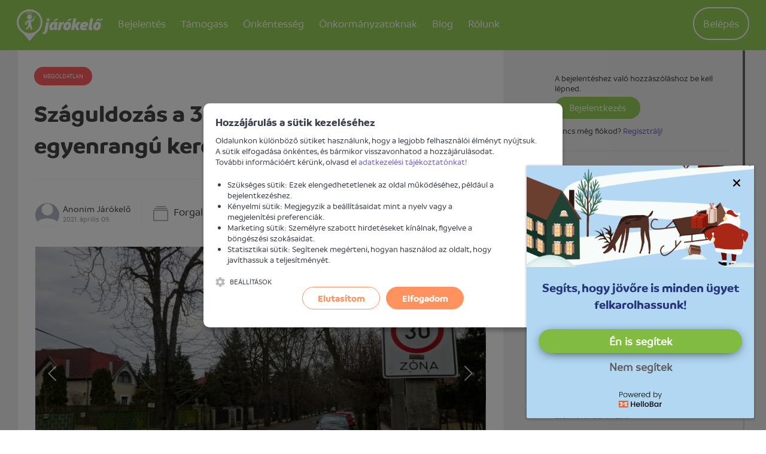

--- FILE ---
content_type: text/html; charset=UTF-8
request_url: https://jarokelo.hu/bejelentesek/budapest/81203/szaguldozas-a-30-kmh-ovezetben-egyenrangu-keresztezodeseknel
body_size: 10928
content:

<!DOCTYPE html>
<html lang="hu">
<head>
    <title>Száguldozás a 30 km/H övezetben, egyenrangú kereszteződéseknél - Járókelő.hu. Ha megosztod, megoldod. - Jarokelo.hu</title>
    <meta name="csrf-param" content="_csrf_c34af06ce6b84fd1eb22c8ce15d98e18">
<meta name="csrf-token" content="32OZ0IP2QBkUYg-Gl1w1S63iWGguZ7MktExwP4aySJvsVtKK9rUfbiURdtGvA3IF6qk0LHgCwRSZfSJv_J8B_Q==">
    <meta http-equiv="X-UA-Compatible" content="IE=edge">
    <meta charset="UTF-8"/>
    <meta name="viewport" content="width=device-width, initial-scale=1">
    <meta name="format-detection" content="telephone=no">
    <meta name="theme-color" content="#ffffff">
    <link rel="apple-touch-icon" sizes="180x180" href="/apple-touch-icon.png">
    <link rel="icon" type="image/png" href="/favicon-32x32.png" sizes="32x32">
    <link rel="icon" type="image/png" href="/favicon-16x16.png" sizes="16x16">
    <link rel="manifest" href="/manifest.json">
    <link rel="mask-icon" href="/safari-pinned-tab.svg" color="#5bbad5">
        <!-- Global site tag (gtag.js) - Google Analytics -->
    <script async src="https://www.googletagmanager.com/gtag/js?id=G-BE35YLZG64"></script>
    <script>
        window.dataLayer = window.dataLayer || [];
        function gtag(){dataLayer.push(arguments);}
        gtag('js', new Date());
        gtag('config', 'G-BE35YLZG64');
    </script>
    <meta name="author" content="Járókelő Egyesület">
<meta property="og:site_name" content="www.jarokelo.hu">
<meta property="og:title" content="Száguldozás a 30 km/H övezetben, egyenrangú kereszteződéseknél">
<meta name="description" content="FRISSÍTÉS 2021. 04. 12.
XVI. kerület válasza:

A Közterület-felügyeleti Iroda visszatérően ellenőrizni fogja az össztömeg behajtást a Koronafürt utcán.
A gyorshajtást, hitelesített mérő eszközzel kell mérni. (Rendőrségi feladatkör/hatáskör).

----------------------


A XVI. kerületi Koronafürt utca 30 km/h övezetben fekszik és ráadásul 12 tonna össztömeg korlátozás is van rá. 

Az összes környező utcán van forgalomlassító berendezés, itt valamiért kimaradt. 

Meg is lett az eredménye: nagyjából percenként átlagosan 4-6 autó vagy teherautó használja a nap folyamán (ami egy gyengébb forgalmú főútnak is megfelelhet), egyrészt egérútnak, másrészt a közeli LIDL és építőanyag áruházak miatt is. 

10-ből 8 autós nem is lassít a Koronafürt utca-Májusfa utca, illetve a Koronafürt utca-Rezgőfű utca egyenrangú kereszteződéseknél, és a legtöbbjük 30 helyett inkább 50-70, késő este akár 80km/h körüli sebességgel közlekedik. A Koronafürt utca-Májusfa utca sarkán ráadásul egy faltól alig látják egymást az autósok.

Főleg hétköznap munkaidőben sok a 12 tonna feletti kamion, teherautó is. 

Szeretnénk, ha itt is létesülne forgalomcsillapító eszköz, mert túl népszerű lett ez a korábban nyugodt mellékutca és zajterhelés, ingatlanok állagromlása, ingatlanok elértéktelenedése, valamint a járókelők biztonsága is, ami itt kockán forog.">
<meta property="og:description" content="FRISSÍTÉS 2021. 04. 12.
XVI. kerület válasza:

A Közterület-felügyeleti Iroda visszatérően ellenőrizni fogja az össztömeg behajtást a Koronafürt utcán.
A gyorshajtást, hitelesített mérő eszközzel kell mérni. (Rendőrségi feladatkör/hatáskör).

----------------------


A XVI. kerületi Koronafürt utca 30 km/h övezetben fekszik és ráadásul 12 tonna össztömeg korlátozás is van rá. 

Az összes környező utcán van forgalomlassító berendezés, itt valamiért kimaradt. 

Meg is lett az eredménye: nagyjából percenként átlagosan 4-6 autó vagy teherautó használja a nap folyamán (ami egy gyengébb forgalmú főútnak is megfelelhet), egyrészt egérútnak, másrészt a közeli LIDL és építőanyag áruházak miatt is. 

10-ből 8 autós nem is lassít a Koronafürt utca-Májusfa utca, illetve a Koronafürt utca-Rezgőfű utca egyenrangú kereszteződéseknél, és a legtöbbjük 30 helyett inkább 50-70, késő este akár 80km/h körüli sebességgel közlekedik. A Koronafürt utca-Májusfa utca sarkán ráadásul egy faltól alig látják egymást az autósok.

Főleg hétköznap munkaidőben sok a 12 tonna feletti kamion, teherautó is. 

Szeretnénk, ha itt is létesülne forgalomcsillapító eszköz, mert túl népszerű lett ez a korábban nyugodt mellékutca és zajterhelés, ingatlanok állagromlása, ingatlanok elértéktelenedése, valamint a járókelők biztonsága is, ami itt kockán forog.">
<meta property="og:app_id" content="1057533497615199">
<meta property="og:type" content="article">
<meta property="og:image" content="https://d1mkxvwtzddm9n.cloudfront.net/root/production/report/81/81203/medium/441311-607030129beaf.png?1618219582">
<meta property="og:latitude" content="47.50845200">
<meta property="og:longitude" content="19.19880600">
<meta property="place:location:latitude" content="47.50845200">
<meta property="place:location:longitude" content="19.19880600">
<link href="/assets/b008201f/356db67b/normalize-css/normalize.css" rel="stylesheet">
<link href="/assets/b008201f/356db67b/dropzone/dist/basic.css" rel="stylesheet">
<link href="/assets/b008201f/356db67b/dropzone/dist/dropzone.css" rel="stylesheet">
<link href="/assets/b008201f/356db67b/lightgallery/dist/css/lightgallery.min.css" rel="stylesheet">
<link href="/assets/b008201f/356db67b/owl.carousel/dist/assets/owl.carousel.min.css" rel="stylesheet">
<link href="/assets/b008201f/356db67b/owl.carousel/dist/assets/owl.theme.default.min.css" rel="stylesheet">
<link href="/assets/b008201f/356db67b/malihu-custom-scrollbar-plugin/jquery.mCustomScrollbar.min.css" rel="stylesheet">
<link href="/assets/3c942a11/5285a711/css/flex.css" rel="stylesheet">
<link href="/assets/3c942a11/5285a711/css/style.css" rel="stylesheet">
<link href="https://api.mapbox.com/mapbox-gl-js/v0.53.1/mapbox-gl.css" rel="stylesheet">
<link href="https://api.mapbox.com/mapbox-gl-js/plugins/mapbox-gl-geocoder/v3.1.4/mapbox-gl-geocoder.css" rel="stylesheet">
<link href="/assets/3c942a11/5285a711/css/cookienoticepro/cookienoticepro.style.css" rel="stylesheet">
<script>window.mapboxToken="pk.eyJ1IjoiamFyb2tlbG8iLCJhIjoiY2szazQzazF5MG5wYTNtbGNxN29kMTRjYSJ9.8w4KdMcFh1Xd9XP8-1W5mg";</script>    <script>
        var baseUrl = 'https://jarokelo.hu';
        var loaderMessage = 'Loading...';
    </script>
</head>
<body class="body--light">
    <script>
        window.fbAsyncInit = function() {
            FB.init({
                appId      : '1057533497615199',
                xfbml      : true,
                version    : 'v3.2'
            });
        };
    </script>
<div id="fb-root"></div>
<script async defer crossorigin="anonymous" src="https://connect.facebook.net/en_US/sdk.js"></script>


<!-- Google Tag Manager -->
<noscript><iframe src="//www.googletagmanager.com/ns.html?id=GTM-59SK63" height="0" width="0" style="display:none;visibility:hidden"></iframe></noscript>
<script>(function(w,d,s,l,i){w[l]=w[l]||[];w[l].push(
        {'gtm.start': new Date().getTime(),event:'gtm.js'}
    );var f=d.getElementsByTagName(s)[0],
        j=d.createElement(s),dl=l!='dataLayer'?'&l='+l:'';j.async=true;j.src=
        '//www.googletagmanager.com/gtm.js?id='+i+dl;f.parentNode.insertBefore(j,f);
    })(window,document,'script','dataLayer','GTM-59SK63');</script>
<!-- End Google Tag Manager -->

<script>window.mapInitData = {"title":"Probléma helyszíne","selectors":{"map":"#map"},"zoom":16,"center":{"lat":47.508452,"lng":19.198806}};</script><header class="header">
    <div class="container print--hidden">
        <div class="header__user-menu">
            <a href="" class="header__user-menu__navigation-icon js--toggle-navigation">
                <svg class="icon"><use xlink:href="/assets/3c942a11/5285a711/images/icons.svg#icon-menu"></use></svg>            </a>

            <a href="https://jarokelo.hu/bejelentkezes" class="header__user-menu__menu-icon">
                <svg class="icon"><use xlink:href="/assets/3c942a11/5285a711/images/icons.svg#icon-circle-user"></use></svg>            </a>

            <ul id="w1" class="header__user-menu__list nav"><li class="header__user-menu__item"><a class="header__user-menu__link header__user-menu__link--button" href="https://jarokelo.hu/bejelentkezes">Belépés</a></li></ul>        </div>

        <h1 class="logo logo--default">
            <span class="visuallyhidden">Járókelő</span>
            <a href="https://jarokelo.hu/">
                <svg class="logo__image"><use xlink:href="/assets/3c942a11/5285a711/images/icons.svg#icon-logo"></use></svg>            </a>
        </h1>

        
<nav class="navigation">
    <h2 class="visuallyhidden">Navigáció</h2>

    <a href="" class="navigation__close js--toggle-navigation">
        <svg class="navigation__close__icon"><use xlink:href="/assets/3c942a11/5285a711/images/icons.svg#icon-close"></use></svg>    </a>

            <div class="user">
            <p class="user__text">Profilod megtekintéséhez lépj be</p>
            <a href="https://jarokelo.hu/bejelentkezes" class="button button--large button--primary">
                Belépés            </a>
        </div>
    
    <ul class="navigation__list"><li class="navigation__item dropdown navigation-dropdown"><a class="navigation__link" href="#">Bejelentés<span class="hidden--desktop icon-container icon-down"><svg class="icon icon--large icon--before back-to-top__icon"><use xlink:href="/assets/3c942a11/5285a711/images/icons.svg#icon-chevron-down"></use></svg></span><span class="hidden--desktop icon-container icon-up"><svg class="icon icon--large icon--before back-to-top__icon"><use xlink:href="/assets/3c942a11/5285a711/images/icons.svg#icon-chevron-up"></use></svg></span></a><div class="dropdown-content dropdown-participate" style="left: -17%">
                    <ul class="dropdown-menu">
                        <li class="navigation__item"><a class="navigation__link" href="https://jarokelo.hu/problema-bejelentese">Bejelentést teszek</a></li>
<li class="navigation__item"><a class="navigation__link" href="https://jarokelo.hu/problema-bejelentese/hogyan-mukodik">Mi történik a bejelentésemmel?</a></li>
<li class="navigation__item"><a class="navigation__link" href="https://jarokelo.hu/bejelentesek/terkep">Térképes kereső</a></li>
<li class="navigation__item"><a class="navigation__link" href="https://jarokelo.hu/bejelentesek">Korábbi bejelentések</a></li>
                    </ul>
                </div></li>
<li></li>
<li class="navigation__item dropdown navigation-dropdown"><a class="navigation__link" href="#">Támogass<span class="hidden--desktop icon-container icon-down"><svg class="icon icon--large icon--before back-to-top__icon"><use xlink:href="/assets/3c942a11/5285a711/images/icons.svg#icon-chevron-down"></use></svg></span><span class="hidden--desktop icon-container icon-up"><svg class="icon icon--large icon--before back-to-top__icon"><use xlink:href="/assets/3c942a11/5285a711/images/icons.svg#icon-chevron-up"></use></svg></span></a><div class="dropdown-content dropdown-participate" style="left: -17%">
                    <ul class="dropdown-menu">
                        <li class="navigation__item"><a class="navigation__link" href="https://jarokelo.hu/tamogass">Magánszemélyként segítek</a></li>
<li class="navigation__item"><a class="navigation__link" href="https://jarokelo.hu/vallalatok">Vállalatként segítek</a></li>
<li class="navigation__item"><a class="navigation__link" href="https://jarokelo.hu/tamogass/partnerek-es-tamogatok">Támogatók és partnerek</a></li>
<li class="navigation__item"><a class="navigation__link" href="https://jarokelo.hu/tamogass/egyszazalek">1%</a></li>
                    </ul>
                </div></li>
<li class="navigation__item"><a class="navigation__link" href="https://jarokelo.hu/csatlakozz">Önkéntesség</a></li>
<li class="navigation__item dropdown navigation-dropdown"><a class="navigation__link" href="#">Önkormányzatoknak<span class="hidden--desktop icon-container icon-down"><svg class="icon icon--large icon--before back-to-top__icon"><use xlink:href="/assets/3c942a11/5285a711/images/icons.svg#icon-chevron-down"></use></svg></span><span class="hidden--desktop icon-container icon-up"><svg class="icon icon--large icon--before back-to-top__icon"><use xlink:href="/assets/3c942a11/5285a711/images/icons.svg#icon-chevron-up"></use></svg></span></a><div class="dropdown-content dropdown-participate" style="left: -17%">
                    <ul class="dropdown-menu">
                        <li class="navigation__item"><a class="navigation__link" href="https://jarokelo.hu/tamogass/onkormanyzatoknak">Önkormányzati partnerség</a></li>
<li class="navigation__item hide--last-1"><a class="navigation__link" href="https://egeszsegesutcak.hu/" target="_blank">Egészséges utcák</a></li>
                    </ul>
                </div></li>
<li class="navigation__item hide--last-1"><a class="navigation__link" href="https://jarokelo.hu/blog">Blog</a></li>
<li class="navigation__item dropdown navigation-dropdown"><a class="navigation__link" href="#">Rólunk<span class="hidden--desktop icon-container icon-down"><svg class="icon icon--large icon--before back-to-top__icon"><use xlink:href="/assets/3c942a11/5285a711/images/icons.svg#icon-chevron-down"></use></svg></span><span class="hidden--desktop icon-container icon-up"><svg class="icon icon--large icon--before back-to-top__icon"><use xlink:href="/assets/3c942a11/5285a711/images/icons.svg#icon-chevron-up"></use></svg></span></a><div class="dropdown-content dropdown-participate" style="left: -35%">
                    <ul class="dropdown-menu">
                        <li class="navigation__item"><a class="navigation__link" href="https://jarokelo.hu/rolunk/mire-jo-a-jarokelo">Mire jó a Járókelő?</a></li>
<li class="navigation__item"><a class="navigation__link" href="https://jarokelo.hu/rolunk/csapat">A csapat</a></li>
<li class="navigation__item"><a class="navigation__link" href="https://jarokelo.hu/rolunk/kapcsolat">Kapcsolat</a></li>
                    </ul>
                </div></li></ul>
</nav>

<script>
    function initDropdown() {
        $('.navigation-dropdown').click(function() {
            $(this).find('.dropdown-participate').toggleClass('active');
            $(this).find('.icon-up').toggleClass('active');
            $(this).find('.icon-down').toggleClass('inactive');
        });
    }
</script>

    </div>
</header>

<main>
        <div class="alert-flashes"></div>    
    
<section class="section--grey">
    <article class="report custom-col">
        <div class="container row">
            <div id="report-description" class="col-xs-12 col-md-8 col-lg-8 fixed-breakpoint-md">
                                <header class="report__header">
                    <span class="badge badge--unresolved">
                        Megoldatlan                    </span>
                    <h1 class="report__title heading heading--2">Száguldozás a 30 km/H övezetben, egyenrangú kereszteződéseknél</h1>
                </header>

                <ul class="report__tabs__header">
                    <li class="report__tabs__header__item">
                        <a class="report__tabs__header__link report__tabs__header__link--active" href="#details">Információk</a>
                    </li>
                    <li class="report__tabs__header__item">
                        <a class="report__tabs__header__link" href="#comments">
                            Hozzászólások                            <span class="report__tabs__header__count">(4)</span>
                        </a>
                    </li>
                </ul>

                <div tab="details" class="report__tabs__content report__tabs__content--details report__tabs__content--active">
                    <div class="report__content">

                        <div class="report__details">
                            <div class="report__reporter">
                                <div class="report__reporterimg">
                                    <img src="/images/user/user.png" alt="" class="report__reporter__media" />
                                </div>
                                <div
                                    class="report__author">Anonim Járókelő</div>
                                <time class="report__date">2021. április 09.</time>
                            </div>

                            <div class="report__category">
                                <svg class="report__category__icon icon"><use xlink:href="/assets/3c942a11/5285a711/images/icons.svg#icon-category"></use></svg>                                <a class="link link--black" href="https://jarokelo.hu/bejelentesek?category=16">Forgalomtechnika</a>                            </div>
                                                            <div class="report__institution">
                                    <svg class="report__institution__icon icon"><use xlink:href="/assets/3c942a11/5285a711/images/icons.svg#icon-institution"></use></svg>                                    <a class="link link--black" href="https://jarokelo.hu/bejelentesek/budapest?institution=424">XVI. Kerületi Rendőrkapitányság</a>                                </div>
                                                    </div>

                        
                        
                                                    <div class="report__media-container">
                                <div class="report__media owl-carousel" data-slider-id="report">
                                                                            <a href="https://d1mkxvwtzddm9n.cloudfront.net/root/production/report/81/81203/441311-607030129beaf.png?1618219582" data-exthumbimage="https://d1mkxvwtzddm9n.cloudfront.net/root/production/report/81/81203/medium/441311-607030129beaf.png?1618219582" class="report__media__item unwrap" title="Száguldozás a 30 km/H övezetben, egyenrangú kereszteződéseknél">
                                            <div class="report__media__item__wrapper">
                                                <div class="report__media__item__img" style="background-image: url(https://d1mkxvwtzddm9n.cloudfront.net/root/production/report/81/81203/medium/441311-607030129beaf.png?1618219582);"></div>
                                            </div>
                                        </a>
                                                                                <a href="https://d1mkxvwtzddm9n.cloudfront.net/root/production/report/81/81203/441312-607030153d293.jpg?1617965077" data-exthumbimage="https://d1mkxvwtzddm9n.cloudfront.net/root/production/report/81/81203/medium/441312-607030153d293.jpg?1617965077" class="report__media__item unwrap" title="Száguldozás a 30 km/H övezetben, egyenrangú kereszteződéseknél">
                                            <div class="report__media__item__wrapper">
                                                <div class="report__media__item__img" style="background-image: url(https://d1mkxvwtzddm9n.cloudfront.net/root/production/report/81/81203/medium/441312-607030153d293.jpg?1617965077);"></div>
                                            </div>
                                        </a>
                                                                                <a href="https://d1mkxvwtzddm9n.cloudfront.net/root/production/report/81/81203/441313-60703017d6b81.jpg?1617965079" data-exthumbimage="https://d1mkxvwtzddm9n.cloudfront.net/root/production/report/81/81203/medium/441313-60703017d6b81.jpg?1617965079" class="report__media__item unwrap" title="Száguldozás a 30 km/H övezetben, egyenrangú kereszteződéseknél">
                                            <div class="report__media__item__wrapper">
                                                <div class="report__media__item__img" style="background-image: url(https://d1mkxvwtzddm9n.cloudfront.net/root/production/report/81/81203/medium/441313-60703017d6b81.jpg?1617965079);"></div>
                                            </div>
                                        </a>
                                                                        </div>
                                <div class="owl-thumbs report__thumbs flex center-xs" data-slider-id="report">
                                                                            <a href="https://d1mkxvwtzddm9n.cloudfront.net/root/production/report/81/81203/441311-607030129beaf.png?1618219582" data-exthumbimage="https://d1mkxvwtzddm9n.cloudfront.net/root/production/report/81/81203/medium/441311-607030129beaf.png?1618219582" class="owl-thumb-item report__thumbs__item">
                                            <div class="report__thumbs__item__img" style="background-image: url(https://d1mkxvwtzddm9n.cloudfront.net/root/production/report/81/81203/medium/441311-607030129beaf.png?1618219582);"></div>
                                        </a>
                                                                                <a href="https://d1mkxvwtzddm9n.cloudfront.net/root/production/report/81/81203/441312-607030153d293.jpg?1617965077" data-exthumbimage="https://d1mkxvwtzddm9n.cloudfront.net/root/production/report/81/81203/medium/441312-607030153d293.jpg?1617965077" class="owl-thumb-item report__thumbs__item">
                                            <div class="report__thumbs__item__img" style="background-image: url(https://d1mkxvwtzddm9n.cloudfront.net/root/production/report/81/81203/medium/441312-607030153d293.jpg?1617965077);"></div>
                                        </a>
                                                                                <a href="https://d1mkxvwtzddm9n.cloudfront.net/root/production/report/81/81203/441313-60703017d6b81.jpg?1617965079" data-exthumbimage="https://d1mkxvwtzddm9n.cloudfront.net/root/production/report/81/81203/medium/441313-60703017d6b81.jpg?1617965079" class="owl-thumb-item report__thumbs__item">
                                            <div class="report__thumbs__item__img" style="background-image: url(https://d1mkxvwtzddm9n.cloudfront.net/root/production/report/81/81203/medium/441313-60703017d6b81.jpg?1617965079);"></div>
                                        </a>
                                                                        </div>
                                <div class="owl-nav report__media__nav"></div>
                            </div>
                        
                        <p class="report__description">FRISSÍTÉS 2021. 04. 12.<br />
XVI. kerület válasza:<br />
<br />
A Közterület-felügyeleti Iroda visszatérően ellenőrizni fogja az össztömeg behajtást a Koronafürt utcán.<br />
A gyorshajtást, hitelesített mérő eszközzel kell mérni. (Rendőrségi feladatkör/hatáskör).<br />
<br />
----------------------<br /><br />A XVI. kerületi Koronafürt utca 30 km/h övezetben fekszik és ráadásul 12 tonna össztömeg korlátozás is van rá. <br />
<br />
Az összes környező utcán van forgalomlassító berendezés, itt valamiért kimaradt. <br />
<br />
Meg is lett az eredménye: nagyjából percenként átlagosan 4-6 autó vagy teherautó használja a nap folyamán (ami egy gyengébb forgalmú főútnak is megfelelhet), egyrészt egérútnak, másrészt a közeli LIDL és építőanyag áruházak miatt is. <br />
<br />
10-ből 8 autós nem is lassít a Koronafürt utca-Májusfa utca, illetve a Koronafürt utca-Rezgőfű utca egyenrangú kereszteződéseknél, és a legtöbbjük 30 helyett inkább 50-70, késő este akár 80km/h körüli sebességgel közlekedik. A Koronafürt utca-Májusfa utca sarkán ráadásul egy faltól alig látják egymást az autósok.<br />
<br />
Főleg hétköznap munkaidőben sok a 12 tonna feletti kamion, teherautó is. <br />
<br />
Szeretnénk, ha itt is létesülne forgalomcsillapító eszköz, mert túl népszerű lett ez a korábban nyugodt mellékutca és zajterhelés, ingatlanok állagromlása, ingatlanok elértéktelenedése, valamint a járókelők biztonsága is, ami itt kockán forog.</p>

                        
                        <div class="report__map">
                            <div class="report__location">
                                <svg class="report__location__icon icon"><use xlink:href="/assets/3c942a11/5285a711/images/icons.svg#icon-poi"></use></svg>                                <div class="report__location__title">Probléma helyszíne</div>
                                <address class="report__location__address">
                                    Budapest                                    <span
                                        class="report__location__address__district">XVI. kerület,  Koronafürt u. 27</span>
                                </address>
                            </div>
                            <div id="map" class="report__map__media"></div>
                        </div>

                        <section class="report__social clearfix">
                            <div class="row">
                                <div class="report__follow__container col-xs-12 col-lg-4">
                                    <div class="report__buttons">
                                        <h3 class="report__section-title">Ha megosztod, megoldod.</h3>
                                        <br>
                                        <a href="https://twitter.com/intent/tweet?text=Sz%C3%A1guldoz%C3%A1s+a+30+km%2FH+%C3%B6vezetben%2C+egyenrang%C3%BA+keresztez%C5%91d%C3%A9sekn%C3%A9l&via=jarokelohu&url=https%3A%2F%2Fjarokelo.hu%2Fbejelentesek%2Fbudapest%2F81203%2Fszaguldozas-a-30-kmh-ovezetben-egyenrangu-keresztezodeseknel" class="button button--social button--twitter">
                                            <svg class="icon"><use xlink:href="/assets/3c942a11/5285a711/images/icons.svg#icon-twitter"></use></svg>                                        </a>
                                        <a href="" class="button button--social button--facebook button--facebook--share">
                                            <svg class="icon"><use xlink:href="/assets/3c942a11/5285a711/images/icons.svg#icon-facebook-alt"></use></svg>                                        </a>
                                    </div>
                                </div>
                                <div class="report__follow__container col-xs-12 col-lg-8">
                                                                    </div>
                            </div>
                        </section>
                    </div>
                </div>
            </div>
            <div class="col-xs-12 col-md-4 col-lg-4 fixed-breakpoint-md">
                <section id="comments-sidebar" tab="comments" class="report__tabs__content report__tabs__content--comments">
                    <h3 class="visuallyhidden">Hozzászólások</h3>
                                            
<div id="template-source"></div>
<div class="form report__form fixed-max-width">
        <form id="w0" class="init-loader" action="/bejelentesek/budapest/81203/szaguldozas-a-30-kmh-ovezetben-egyenrangu-keresztezodeseknel" method="post" data-pjax="0" enctype="multipart/form-data">
<input type="hidden" name="_csrf_c34af06ce6b84fd1eb22c8ce15d98e18" value="32OZ0IP2QBkUYg-Gl1w1S63iWGguZ7MktExwP4aySJvsVtKK9rUfbiURdtGvA3IF6qk0LHgCwRSZfSJv_J8B_Q==">            <div class="comment__login">
            <p>A bejelentéshez való hozzászóláshoz be kell lépned.</p>
            <a class="button button--small button--success" href="https://jarokelo.hu/bejelentkezes">Bejelentkezés</a>            <p>
                 Nincs még fiókod? <a class="link link--info" href="https://jarokelo.hu/regisztracio">Regisztrálj!</a>            </p>
        </div>
        </form></div>
                    
                    <div id="report-activity-list" data-pjax-container="" data-pjax-timeout="10000">    <ul class="list list--comments">
                        <div id="page-pjax-container-988433" data-pjax-container="" data-pjax-push-state data-pjax-timeout="1000">    <li class="comment comment--default" data-id="988433">
        <img class="comment__media" src="/files/user/4249-664e05ca88a70.jpg" alt="">        <div class="comment__body">
            <p class="comment__message">
                <a class="link link--black" href="https://jarokelo.hu/felhasznalok/4249">XVI. kerületi Önkormányzat</a><img data-toggle="tooltip" data-placement="right" title="A Járókelő megerősítette, hogy ez egy hiteles profil." class="user-verified-icon" src="/images/user/verify_icon.png" alt="verified-profile"> hozzászólt a bejelentéshez.            </p>
            <time class="comment__date">2022. január 20. 09:02</time>

            <div class="comment__text">
                <div>Tisztelt Bejelentő!<br />
<br />
Többször mértünk forgalmat az utcában, a reggeli csúcsidőben a mért maximum egyszer sem érte el a 1,5 jármű/perc forgalmat, a délutáni forgalom még ennél is csendesebb.<br />
<br />
Ez a forg<span class="more-sign" data-id="988433">...</span><span class="comment__rest-part" style="display:none;" data-id="988433">alom nem igényel  forgalomtechnikai intézkedést.</span></div><button type="button" class="comment__more" data-id="988433">Teljes szöveg megjelenítése<svg class="icon"><use xlink:href="/assets/3c942a11/5285a711/images/icons.svg#icon-chevron-down"></use></svg></button>            </div>

            
<div class="comment__pictures">
    </div>

<ul class="comment__attachments">
    </ul>

            <div class="comment__actions">
                <form id="report-rating-form-988433" action="/report/rating?reportId=81203" method="post" data-pjax="1">
<input type="hidden" name="_csrf_c34af06ce6b84fd1eb22c8ce15d98e18" value="32OZ0IP2QBkUYg-Gl1w1S63iWGguZ7MktExwP4aySJvsVtKK9rUfbiURdtGvA3IF6qk0LHgCwRSZfSJv_J8B_Q=="><input type="hidden" name="activityId" value="988433">
<button type="submit" name="state" value="1" class="comment__actions__button comment__actions__button--like" disabled="disabled">
    <svg class="icon"><use xlink:href="/assets/3c942a11/5285a711/images/icons.svg#icon-like"></use></svg>    0</button>
<button type="submit" name="state" value="0" class="comment__actions__button comment__actions__button--dislike" disabled="disabled">
    <svg class="icon"><use xlink:href="/assets/3c942a11/5285a711/images/icons.svg#icon-dislike"></use></svg>    0</button>

</form>            </div>
        </div>
    </li>
    </div>                <li class="comment comment--activity">
        <img src="/images/admin/user.png" alt="" class="comment__media">
        <div class="comment__body">
                            <p class="comment__message">
                    A rendszer lezárta a bejelentést <em>Megoldatlan</em> eredménnyel. Oka: Nem érkezett válasz az illetékestől.                </p>
                        <time class="comment__date">2021. november 01. 20:01</time>
            
<div class="comment__pictures">
    </div>

<ul class="comment__attachments">
    </ul>
        </div>
    </li>
                <li class="comment comment--activity">
        <img src="/files/admin/3048-637142476625a.JPG" alt="" class="comment__media">
        <div class="comment__body">
                            <p class="comment__message">
                    Járókelő Adminisztrátor elküldte az ügyet az illetékesnek: XVI. Kerületi Rendőrkapitányság                </p>
                        <time class="comment__date">2021. augusztus 23. 20:59</time>
            
<div class="comment__pictures">
    </div>

<ul class="comment__attachments">
    </ul>
        </div>
    </li>
                <div id="page-pjax-container-904863" data-pjax-container="" data-pjax-push-state data-pjax-timeout="1000">    <li class="comment comment--default" data-id="904863">
        <img class="comment__media" src="/images/user/user.png" alt="">        <div class="comment__body">
            <p class="comment__message">
                Anonim Járókelő hozzászólt a bejelentéshez.            </p>
            <time class="comment__date">2021. augusztus 23. 11:39</time>

            <div class="comment__text">
                A probléma továbbra is fennáll.            </div>

            
<div class="comment__pictures">
    </div>

<ul class="comment__attachments">
    </ul>

            <div class="comment__actions">
                <form id="report-rating-form-904863" action="/report/rating?reportId=81203" method="post" data-pjax="1">
<input type="hidden" name="_csrf_c34af06ce6b84fd1eb22c8ce15d98e18" value="32OZ0IP2QBkUYg-Gl1w1S63iWGguZ7MktExwP4aySJvsVtKK9rUfbiURdtGvA3IF6qk0LHgCwRSZfSJv_J8B_Q=="><input type="hidden" name="activityId" value="904863">
<button type="submit" name="state" value="1" class="comment__actions__button comment__actions__button--like" disabled="disabled">
    <svg class="icon"><use xlink:href="/assets/3c942a11/5285a711/images/icons.svg#icon-like"></use></svg>    1</button>
<button type="submit" name="state" value="0" class="comment__actions__button comment__actions__button--dislike" disabled="disabled">
    <svg class="icon"><use xlink:href="/assets/3c942a11/5285a711/images/icons.svg#icon-dislike"></use></svg>    0</button>

</form>            </div>
        </div>
    </li>
    </div>                <li class="comment comment--activity">
        <img src="/images/institution/placeholder.png" alt="" class="comment__media">
        <div class="comment__body">
                            <p class="comment__message">
                    XVI. Kerületi Rendőrkapitányság nem válaszolt 40 napon belül.                </p>
                        <time class="comment__date">2021. május 12. 11:31</time>
            
<div class="comment__pictures">
    </div>

<ul class="comment__attachments">
    </ul>
        </div>
    </li>
                <div id="page-pjax-container-829940" data-pjax-container="" data-pjax-push-state data-pjax-timeout="1000">    <li class="comment comment--default" data-id="829940">
        <img class="comment__media" src="/images/user/user.png" alt="">        <div class="comment__body">
            <p class="comment__message">
                <a class="link link--black" href="https://jarokelo.hu/felhasznalok/18968">Nagy Anett Eszter</a> hozzászólt a bejelentéshez.            </p>
            <time class="comment__date">2021. április 12. 13:36</time>

            <div class="comment__text">
                <a href="https://youtu.be/QqwZUEjc9Iw" data-pjax=0 class="link--default link--info link--cutted" rel="nofollow" target="_blank" title="https://youtu.be/QqwZUEjc9Iw">https://youtu.be/QqwZUEjc9Iw</a>            </div>

            
<div class="comment__pictures">
    </div>

<ul class="comment__attachments">
    </ul>

            <div class="comment__actions">
                <form id="report-rating-form-829940" action="/report/rating?reportId=81203" method="post" data-pjax="1">
<input type="hidden" name="_csrf_c34af06ce6b84fd1eb22c8ce15d98e18" value="32OZ0IP2QBkUYg-Gl1w1S63iWGguZ7MktExwP4aySJvsVtKK9rUfbiURdtGvA3IF6qk0LHgCwRSZfSJv_J8B_Q=="><input type="hidden" name="activityId" value="829940">
<button type="submit" name="state" value="1" class="comment__actions__button comment__actions__button--like" disabled="disabled">
    <svg class="icon"><use xlink:href="/assets/3c942a11/5285a711/images/icons.svg#icon-like"></use></svg>    0</button>
<button type="submit" name="state" value="0" class="comment__actions__button comment__actions__button--dislike" disabled="disabled">
    <svg class="icon"><use xlink:href="/assets/3c942a11/5285a711/images/icons.svg#icon-dislike"></use></svg>    0</button>

</form>            </div>
        </div>
    </li>
    </div>                <li class="comment comment--activity">
        <img src="/files/admin/3045-68ff53bab6de5.png" alt="" class="comment__media">
        <div class="comment__body">
                            <p class="comment__message">
                    Gál Miklós elküldte az ügyet az illetékesnek: XVI. Kerületi Rendőrkapitányság                </p>
                        <time class="comment__date">2021. április 12. 11:31</time>
            
<div class="comment__pictures">
    </div>

<ul class="comment__attachments">
    </ul>
        </div>
    </li>
                <li class="comment comment--activity">
        <img src="/files/admin/3045-68ff53bab6de5.png" alt="" class="comment__media">
        <div class="comment__body">
                            <p class="comment__message">
                    Gál Miklós megváltoztatta a bejelentés leírását "A XVI. kerületi Koronafürt utca 30 km/h övezetben fekszik és ráadásul 12 tonna össztömeg korlátozás is van rá. 

Az összes környező utcán van forgalomlassító berendezés, itt valamiért kimaradt. 

Meg is lett az eredménye: nagyjából percenként átlagosan 4-6 autó vagy teherautó használja a nap folyamán (ami egy gyeng...                    <br>
                    <button type="button"
                            data-id="829844"
                            data-url="/report/show-long-activity?id=829844"
                            class="comment__more ajax-modal init-loader">Teljes szöveg megjelenítése                        <svg class="icon"><use xlink:href="/assets/3c942a11/5285a711/images/icons.svg#icon-chevron-down"></use></svg>                    </button>
                </p>
                        <time class="comment__date">2021. április 12. 11:30</time>
            
<div class="comment__pictures">
    </div>

<ul class="comment__attachments">
    </ul>
        </div>
    </li>
                <li class="comment comment--activity">
        <img src="/files/admin/3045-68ff53bab6de5.png" alt="" class="comment__media">
        <div class="comment__body">
                            <p class="comment__message">
                    Gál Miklós megváltoztatta a bejelentés illetékesét "XVI. kerületi Önkormányzat"-ról "XVI. Kerületi Rendőrkapitányság"-ra.                </p>
                        <time class="comment__date">2021. április 12. 11:30</time>
            
<div class="comment__pictures">
    </div>

<ul class="comment__attachments">
    </ul>
        </div>
    </li>
                <div id="page-pjax-container-829725" data-pjax-container="" data-pjax-push-state data-pjax-timeout="1000">    <li class="comment comment--default" data-id="829725">
        <img class="comment__media" src="/files/user/8923-664e05a3cc753.jpg" alt="">        <div class="comment__body">
            <p class="comment__message">
                <a class="link link--black" href="https://jarokelo.hu/felhasznalok/8923">XVI. kerületi Közterület-felügyelet</a><img data-toggle="tooltip" data-placement="right" title="A Járókelő megerősítette, hogy ez egy hiteles profil." class="user-verified-icon" src="/images/user/verify_icon.png" alt="verified-profile"> hozzászólt a bejelentéshez.            </p>
            <time class="comment__date">2021. április 12. 08:58</time>

            <div class="comment__text">
                Tisztelt Bejelentő!<br />
<br />
A Közterület-felügyeleti Iroda visszatérően ellenőrizni fogja az össztömeg behajtást a Koronafürt utcán.<br />
<br />
A gyorshajtást, hitelesített mérő eszközzel kell mérni. (Rendőrségi feladatkör/hatáskör).            </div>

            
<div class="comment__pictures">
    </div>

<ul class="comment__attachments">
    </ul>

            <div class="comment__actions">
                <form id="report-rating-form-829725" action="/report/rating?reportId=81203" method="post" data-pjax="1">
<input type="hidden" name="_csrf_c34af06ce6b84fd1eb22c8ce15d98e18" value="32OZ0IP2QBkUYg-Gl1w1S63iWGguZ7MktExwP4aySJvsVtKK9rUfbiURdtGvA3IF6qk0LHgCwRSZfSJv_J8B_Q=="><input type="hidden" name="activityId" value="829725">
<button type="submit" name="state" value="1" class="comment__actions__button comment__actions__button--like" disabled="disabled">
    <svg class="icon"><use xlink:href="/assets/3c942a11/5285a711/images/icons.svg#icon-like"></use></svg>    0</button>
<button type="submit" name="state" value="0" class="comment__actions__button comment__actions__button--dislike" disabled="disabled">
    <svg class="icon"><use xlink:href="/assets/3c942a11/5285a711/images/icons.svg#icon-dislike"></use></svg>    0</button>

</form>            </div>
        </div>
    </li>
    </div>                <li class="comment comment--activity">
        <img src="/files/admin/3031-6900c50e8cfd8.png" alt="" class="comment__media">
        <div class="comment__body">
                            <p class="comment__message">
                    Pál András elküldte az ügyet az illetékesnek: XVI. kerületi Önkormányzat                </p>
                        <time class="comment__date">2021. április 09. 20:07</time>
            
<div class="comment__pictures">
    </div>

<ul class="comment__attachments">
    </ul>
        </div>
    </li>
                                                    <li class="comment comment--activity">
        <img src="/images/user/user.png" alt="" class="comment__media">
        <div class="comment__body">
                            <p class="comment__message">
                    Anonim Járókelő bejelentette az ügyet.                </p>
                        <time class="comment__date">2021. április 09. 12:44</time>
            
<div class="comment__pictures">
    </div>

<ul class="comment__attachments">
    </ul>
        </div>
    </li>
    </ul>
</div>                </section>
            </div>
        </div>

    </article>

    
<section class="section container report__similar">
    <div class="section__header">
        <h2 class="heading heading--4">Hasonló bejelentések</h2>
    </div>
    <ul class="list list--cards row">
                    <li class="flex-eq-height col-xs-12 col-md-6 col-lg-4">
            
<article class="card " data-id="184203" >
    <div class="row">
        <div class="col-custom-1">
            <figure class="card__media">
                <div class="hidden--mobile">
                    <div class="badge--top-left">
                        <span class="badge badge--waiting-for-solution">Megoldásra vár</span>
                                            </div>
                    <a class="badge badge--comment badge--comment--top-right" href="https://jarokelo.hu/bejelentesek/budapest/184203/megrongalt-atkelest-jelzo-gomb" target="_blank">1</a>                </div>
                <a class="card__media__bg" href="https://jarokelo.hu/bejelentesek/budapest/184203/megrongalt-atkelest-jelzo-gomb" style="background-image: url(&quot;https://d1mkxvwtzddm9n.cloudfront.net/root/production/report/184/184203/thumb/1052080-6929f504f0963.jpeg?1764357380&quot;);">
                    <img src="https://d1mkxvwtzddm9n.cloudfront.net/root/production/report/184/184203/thumb/1052080-6929f504f0963.jpeg?1764357380" alt="">
                </a>
            </figure>
        </div>

        <div class="col-custom-2 card__badgecontainer">
            <div class="hidden--desktop">
                <div class="badge--top-left">
                    <span class="badge badge--waiting-for-solution">Megoldásra vár</span>
                                    </div>
                <a class="badge badge--comment badge--comment--top-right" href="https://jarokelo.hu/bejelentesek/budapest/184203/megrongalt-atkelest-jelzo-gomb" target="_blank">1</a>            </div>

            <h3 class="card__title"><a href="https://jarokelo.hu/bejelentesek/budapest/184203/megrongalt-atkelest-jelzo-gomb">Megrongált átkelèst jelző gomb</a></h3>

            <footer class="card__footer">
                <div class="card__ellipsis"><span class="card__label">Beküldés ideje:</span> <time datetime="2025-11-28T20:16:20+01:00">2025. november 28.</time></div>
                <div class="card__ellipsis"><span class="card__label">Beküldte:</span> <a class="link link--black" href="https://jarokelo.hu/felhasznalok/4291" target="_blank">Gáspár Krisztián</a></div>
                                    <div class="card__ellipsis"><span class="card__label">Illetékes:</span> Budapest Közút </div>
                                <address class="card__address hidden--mobile--webkitbox card__ellipsis">
                    <svg class="card__address__icon icon icon--large"><use xlink:href="/assets/3c942a11/5285a711/images/icons.svg#icon-poi"></use></svg>                    Thököly út (XVI. kerület)                </address>
            </footer>
        </div>
    </div>
</article>
        </li>
                    <li class="flex-eq-height col-xs-12 col-md-6 col-lg-4">
            
<article class="card " data-id="183796" >
    <div class="row">
        <div class="col-custom-1">
            <figure class="card__media">
                <div class="hidden--mobile">
                    <div class="badge--top-left">
                        <span class="badge badge--waiting-for-solution">Megoldásra vár</span>
                                            </div>
                    <a class="badge badge--comment badge--comment--top-right" href="https://jarokelo.hu/bejelentesek/budapest/183796/kidolt-kresz-tabla" target="_blank">1</a>                </div>
                <a class="card__media__bg" href="https://jarokelo.hu/bejelentesek/budapest/183796/kidolt-kresz-tabla" style="background-image: url(&quot;https://d1mkxvwtzddm9n.cloudfront.net/root/production/report/183/183796/thumb/1049682-6920118e50321.jpg?1763709326&quot;);">
                    <img src="https://d1mkxvwtzddm9n.cloudfront.net/root/production/report/183/183796/thumb/1049682-6920118e50321.jpg?1763709326" alt="">
                </a>
            </figure>
        </div>

        <div class="col-custom-2 card__badgecontainer">
            <div class="hidden--desktop">
                <div class="badge--top-left">
                    <span class="badge badge--waiting-for-solution">Megoldásra vár</span>
                                    </div>
                <a class="badge badge--comment badge--comment--top-right" href="https://jarokelo.hu/bejelentesek/budapest/183796/kidolt-kresz-tabla" target="_blank">1</a>            </div>

            <h3 class="card__title"><a href="https://jarokelo.hu/bejelentesek/budapest/183796/kidolt-kresz-tabla">Kidőlt KRESZ tábla</a></h3>

            <footer class="card__footer">
                <div class="card__ellipsis"><span class="card__label">Beküldés ideje:</span> <time datetime="2025-11-21T08:15:26+01:00">2025. november 21.</time></div>
                <div class="card__ellipsis"><span class="card__label">Beküldte:</span> <a class="link link--black" href="https://jarokelo.hu/felhasznalok/254" target="_blank">Lukács Máté</a></div>
                                    <div class="card__ellipsis"><span class="card__label">Illetékes:</span> Budapest Közút </div>
                                <address class="card__address hidden--mobile--webkitbox card__ellipsis">
                    <svg class="card__address__icon icon icon--large"><use xlink:href="/assets/3c942a11/5285a711/images/icons.svg#icon-poi"></use></svg>                    Arany János utca (XVI. kerület)                </address>
            </footer>
        </div>
    </div>
</article>
        </li>
                    <li class="flex-eq-height col-xs-12 col-md-6 col-lg-4">
            
<article class="card " data-id="183353" >
    <div class="row">
        <div class="col-custom-1">
            <figure class="card__media">
                <div class="hidden--mobile">
                    <div class="badge--top-left">
                        <span class="badge badge--unresolved">Megoldatlan</span>
                                            </div>
                    <a class="badge badge--comment badge--comment--top-right" href="https://jarokelo.hu/bejelentesek/budapest/183353/lampa-nelkuli-belterulet-megnovekedett-gyalogosforgalommal" target="_blank">2</a>                </div>
                <a class="card__media__bg" href="https://jarokelo.hu/bejelentesek/budapest/183353/lampa-nelkuli-belterulet-megnovekedett-gyalogosforgalommal" style="background-image: url(&quot;https://d1mkxvwtzddm9n.cloudfront.net/root/production/report/183/183353/thumb/1046832-6913cfa028638.jpg?1762906016&quot;);">
                    <img src="https://d1mkxvwtzddm9n.cloudfront.net/root/production/report/183/183353/thumb/1046832-6913cfa028638.jpg?1762906016" alt="">
                </a>
            </figure>
        </div>

        <div class="col-custom-2 card__badgecontainer">
            <div class="hidden--desktop">
                <div class="badge--top-left">
                    <span class="badge badge--unresolved">Megoldatlan</span>
                                    </div>
                <a class="badge badge--comment badge--comment--top-right" href="https://jarokelo.hu/bejelentesek/budapest/183353/lampa-nelkuli-belterulet-megnovekedett-gyalogosforgalommal" target="_blank">2</a>            </div>

            <h3 class="card__title"><a href="https://jarokelo.hu/bejelentesek/budapest/183353/lampa-nelkuli-belterulet-megnovekedett-gyalogosforgalommal">Lámpa nélküli belterület, megnövekedett gyalogosforgalommal</a></h3>

            <footer class="card__footer">
                <div class="card__ellipsis"><span class="card__label">Beküldés ideje:</span> <time datetime="2025-11-12T01:06:56+01:00">2025. november 12.</time></div>
                <div class="card__ellipsis"><span class="card__label">Beküldte:</span> <a class="link link--black" href="https://jarokelo.hu/felhasznalok/26987" target="_blank">Varga Adam</a></div>
                                    <div class="card__ellipsis"><span class="card__label">Illetékes:</span> XVI. kerületi Önkormányzat </div>
                                <address class="card__address hidden--mobile--webkitbox card__ellipsis">
                    <svg class="card__address__icon icon icon--large"><use xlink:href="/assets/3c942a11/5285a711/images/icons.svg#icon-poi"></use></svg>                    Magtár utca (XVI. kerület)                </address>
            </footer>
        </div>
    </div>
</article>
        </li>
            </ul>
</section>

    
<aside class="hero__dual">
    <div class="hero__container">
        <div class="hero__dualbox hero__dualbox--support text-center">
            <h2 class="heading heading--2 hero__title">Támogasd a Járókelő működését</h2>
            <p class="hero__lead">
                Támogass minket egyszeri vagy rendszeres utalással, hogy segíthessük a bosszantó közterületi problémák megoldását!<br><br>1%-os támogatásokhoz adószámunk: <br> 18627239-1-41            </p>

            <div class="hero__button">
                <a class="button button--large button--primary" href="/tamogass">Támogatom</a>            </div>
        </div>
        <div class="hero__dualbox hero__dualbox--report">
            <h2 class="heading heading--2 hero__title">Ha megosztod, megoldod.</h2>
            <p class="hero__lead">
                A Járókelő csapat 2012 óta segít a városlakóknak abban, hogy jelezhessék a kátyúkat, letört szemeteseket, lekopott zebrákat és egyéb közterületi problémákat a lakóhelyükön.            </p>

            <div class="hero__button">
                <a class="button button--large button--primary" href="https://jarokelo.hu/problema-bejelentese">Bejelentek egy problémát</a>            </div>
        </div>
    </div>
</aside>
</section>
</main>


<style>
    .center .col-xs-12 {
        display: flex;
        align-items: center;
        justify-content: center;
    }

    .mt20 {
        margin-top:20px;
    }
</style>

<a href="#" class="back-to-top">
    <svg class="icon icon--large icon--before back-to-top__icon"><use xlink:href="/assets/3c942a11/5285a711/images/icons.svg#icon-chevron-up"></use></svg>    &nbsp;
    Vissza az oldal tetejére</a>
<footer class="footer">
    <div class="container">
        <div class="row">
            <div class="footer__box footer__box--horizontal col-xs-12 col-md-3 hidden--mobile">
                <h2 class="footer__box__title">Lépj velünk kapcsolatba!</h2>
                <p class="footer__box__lead">
                    Kérdésed van?<br>
                    <a class="link" href="https://jarokelo.hu/rolunk/kapcsolat"><strong>Írj nekünk!</strong></a>
                </p>
                <p class="footer__box__lead">
                    Lennél az önkéntesünk?<br>
                    <a class="link" href="https://jarokelo.hu/csatlakozz"><strong>Csatlakozz!</strong></a>
                </p>
                <p class="footer__box__lead">
                    Segítenéd az ügyek megoldását?<br>
                    <a class="link" href="https://jarokelo.hu/rolunk/tamogass"><strong>Támogass!</strong></a>
                </p>
            </div>

            <div class="footer__box footer__box--horizontal col-xs-12 col-sm-3 hidden--mobile">
                <h2 class="footer__box__title">Kövess minket!</h2>
                
<ul class="list list--icons footer__social-list">
            <li class="footer__social-list__item">
            <a class="list__link link" href="https://www.facebook.com/jarokelohu" target="_blank">
                <svg class="icon list__icon footer__social-list__icon"><use xlink:href="/assets/3c942a11/5285a711/images/icons.svg#icon-facebook"></use></svg>                <span class="footer__social-list__title">Kövess minket Facebookon!</span>
            </a>
        </li>
            <li class="footer__social-list__item">
            <a class="list__link link" href="https://www.instagram.com/jarokelo/" target="_blank">
                <svg class="icon list__icon footer__social-list__icon"><use xlink:href="/assets/3c942a11/5285a711/images/icons.svg#icon-instagram"></use></svg>                <span class="footer__social-list__title">Kövess minket Instagramon!</span>
            </a>
        </li>
            <li class="footer__social-list__item">
            <a class="list__link link" href="https://www.linkedin.com/company/jarokelo-hu/" target="_blank">
                <svg class="icon list__icon footer__social-list__icon"><use xlink:href="/assets/3c942a11/5285a711/images/icons.svg#icon-linkedin"></use></svg>                <span class="footer__social-list__title">Kövess minket LinkedInen!</span>
            </a>
        </li>
    </ul>
            </div>
            <div class="footer__box footer__box--horizontal col-xs-12 hidden--desktop">
                <h2 class="footer__box__title">Kövess minket!</h2>
                
<ul class="list list--icons footer__social-list">
            <li class="footer__social-list__item">
            <a class="list__link link" href="https://www.facebook.com/jarokelohu" target="_blank">
                <svg class="icon list__icon footer__social-list__icon"><use xlink:href="/assets/3c942a11/5285a711/images/icons.svg#icon-facebook"></use></svg>                <span class="footer__social-list__title">Kövess minket Facebookon!</span>
            </a>
        </li>
            <li class="footer__social-list__item">
            <a class="list__link link" href="https://www.instagram.com/jarokelo/" target="_blank">
                <svg class="icon list__icon footer__social-list__icon"><use xlink:href="/assets/3c942a11/5285a711/images/icons.svg#icon-instagram"></use></svg>                <span class="footer__social-list__title">Kövess minket Instagramon!</span>
            </a>
        </li>
            <li class="footer__social-list__item">
            <a class="list__link link" href="https://www.linkedin.com/company/jarokelo-hu/" target="_blank">
                <svg class="icon list__icon footer__social-list__icon"><use xlink:href="/assets/3c942a11/5285a711/images/icons.svg#icon-linkedin"></use></svg>                <span class="footer__social-list__title">Kövess minket LinkedInen!</span>
            </a>
        </li>
    </ul>
            </div>

            <div class="footer__box footer__box--horizontal col-xs-12 col-md-3 hidden--mobile">
                <h2 class="footer__box__title">A Járókelő számokban</h2>
                <dl class="statistics statistics--grid">
                    <dt class="statistics__value">
                        116 159                    </dt>
                    <dd class="statistics__label">
                        megoldott ügy                    </dd>
                </dl>
                <dl class="statistics statistics--grid">
                    <dt class="statistics__value">
                        11 300                    </dt>
                    <dd class="statistics__label">
                        megoldásra váró ügy                    </dd>
                </dl>
                <dl class="statistics statistics--grid">
                    <dt class="statistics__value">
                        14 280                    </dt>
                    <dd class="statistics__label">
                        elégedett felhasználó                    </dd>
                </dl>
                <dl class="statistics statistics--grid">
                <dt class="statistics__value">
                        23                    </dt>
                    <dd class="statistics__label">
                        település                    </dd>
                </dl>
            </div>

            <div class="footer__box footer__box--horizontal col-xs-12 col-md-3">
                <h2 class="footer__box__title">Beszámolók és tájékoztatók</h2>
                <ul class="footer__list__item">
                    <li>
                        <a class="link" href="https://jarokelo.hu/rolunk/egyesulet">
                            Beszámolók és közhasznúsági jelentések                        </a>
                    </li>
                    <li>
                        <a class="link" href="https://jarokelo.hu/rolunk/adatkezelesi-tajekoztato">
                            Adatkezelési tájékoztató                        </a>
                    </li>
                    <li>
                        <a class="link" href="https://jarokelo.hu/rolunk/felhasznalasi-feltetelek">
                            Felhasználási feltételek                        </a>
                    </li>
                </ul>
            </div>
        </div>

        <div class="row center">
            <div class="col-xs-12 mt20">
                <small class="footer__copyright">&copy;
                    <time datetime="2025">2025</time>
                    www.jarokelo.hu                </small>
            </div>
        </div>
    </div>
</footer>

<div id="cookie_consent_content"></div>
<style>
    .cc-compliance .cc-ALLOW {
        margin-left: .5em;
        font-weight: bold;
        border-radius: 2.7777777778em;
    }

    .cc-compliance .cc-ALLOW:hover {
        background: rgba(255, 255, 255, 0.3);
    }

    .cc-compliance .cc-DISMISS {
        font-weight: normal;
    }
</style>
<script>
    function initCookieConsent() {
        window.dataLayer = window.dataLayer || [];
        function gtag() {
            dataLayer.push(arguments);
        }
        gtag("consent", "default", {
            ad_storage: "denied",
            ad_user_data: "denied",
            ad_personalization: "denied",
            analytics_storage: "denied",
            functionality_storage: "granted",
            personalization_storage: "granted",
            security_storage: "granted",
            wait_for_update: 2000,
        });

        gtag("set", "ads_data_redaction", true);
        gtag("set", "url_passthrough", true);
        cookieNoticePro.init();
    }
    var injectScripts = function injectScripts(){
    }
</script>

<script src="//ajax.googleapis.com/ajax/libs/jquery/2.1.4/jquery.min.js"></script>
<script type="text/javascript">window.jQuery || document.write("\u003Cscript src=\u0022\/assets\/8f6fddbf\/11a4aaae\/jquery.min.js\u0022\u003E\u003C\/script\u003E");</script>
<script src="/assets/3c942a11/5285a711/js/lightgallerydownload.min.js"></script>
<script src="/assets/745baf5a/fdb43c73/js/vendor.js"></script>
<script src="/assets/9c4febc7/14d79946/js/combined.js"></script>
<script src="//platform.twitter.com/widgets.js"></script>
<script src="/assets/123c9a56/9c35d522/yii.js"></script>
<script src="/assets/3c942a11/5285a711/js/combined.js"></script>
<script src="https://api.mapbox.com/mapbox-gl-js/v0.53.1/mapbox-gl.js"></script>
<script src="https://api.mapbox.com/mapbox-gl-js/plugins/mapbox-gl-geocoder/v3.1.4/mapbox-gl-geocoder.min.js"></script>
<script src="/assets/3c942a11/5285a711/js/mapbox/renderer.min.js"></script>
<script src="/assets/3c942a11/5285a711/js/mapbox/map.min.js"></script>
<script src="/assets/123c9a56/9c35d522/yii.activeForm.js"></script>
<script src="/assets/20addc2/e10a748d/jquery.pjax.js"></script>
<script src="/assets/3c942a11/5285a711/js/pvalidator.js"></script>
<script src="/assets/3c942a11/5285a711/js/cookienoticepro/cookienoticepro.script.js"></script>
<script>Dropzone.autoDiscover = false;</script>
<script>jQuery(function ($) {
site.urlToShare = 'https://jarokelo.hu/bejelentesek/budapest/81203/szaguldozas-a-30-kmh-ovezetben-egyenrangu-keresztezodeseknel';
Mapbox.initMap();
$('#template-source').data('close-template', "<svg class=\"icon\"><use xlink:href=\"/assets/3c942a11/5285a711/images/icons.svg#icon-close\"></use></svg>");
jQuery('#w0').yiiActiveForm([], []);
jQuery('#report-rating-form-988433').yiiActiveForm([], []);

jQuery(document).off("submit", "#page-pjax-container-988433 form[data-pjax]").on("submit", "#page-pjax-container-988433 form[data-pjax]", function (event) {jQuery.pjax.submit(event, {"cache":false,"push":true,"replace":false,"timeout":1000,"scrollTo":false,"container":"#page-pjax-container-988433"});});
jQuery('#report-rating-form-904863').yiiActiveForm([], []);

jQuery(document).off("submit", "#page-pjax-container-904863 form[data-pjax]").on("submit", "#page-pjax-container-904863 form[data-pjax]", function (event) {jQuery.pjax.submit(event, {"cache":false,"push":true,"replace":false,"timeout":1000,"scrollTo":false,"container":"#page-pjax-container-904863"});});
jQuery('#report-rating-form-829940').yiiActiveForm([], []);

jQuery(document).off("submit", "#page-pjax-container-829940 form[data-pjax]").on("submit", "#page-pjax-container-829940 form[data-pjax]", function (event) {jQuery.pjax.submit(event, {"cache":false,"push":true,"replace":false,"timeout":1000,"scrollTo":false,"container":"#page-pjax-container-829940"});});
jQuery('#report-rating-form-829725').yiiActiveForm([], []);

jQuery(document).off("submit", "#page-pjax-container-829725 form[data-pjax]").on("submit", "#page-pjax-container-829725 form[data-pjax]", function (event) {jQuery.pjax.submit(event, {"cache":false,"push":true,"replace":false,"timeout":1000,"scrollTo":false,"container":"#page-pjax-container-829725"});});

jQuery(document).on('submit', "#report-comment-form", function (event) {jQuery.pjax.submit(event, '#report-activity-list', {"push":false,"replace":false,"timeout":10000,"scrollTo":false});});
initDropdown()
initCookieConsent()
});</script>
<script>
    (function(d, s, id){
        var js, fjs = d.getElementsByTagName(s)[0];
        if (d.getElementById(id)) {return;}
        js = d.createElement(s); js.id = id;
        js.src = "//connect.facebook.net/hu_HU/sdk.js";
        fjs.parentNode.insertBefore(js, fjs);
    }(document, 'script', 'facebook-jssdk'));
</script>

<script async src="https://platform.twitter.com/widgets.js" charset="utf-8"></script>
<script async defer src="//www.instagram.com/embed.js"></script>
</body>
</html>


--- FILE ---
content_type: text/css
request_url: https://jarokelo.hu/assets/3c942a11/5285a711/css/flex.css
body_size: 3046
content:
:root {
  font-size: 100%;
  -webkit-text-size-adjust: 100%;
  -ms-text-size-adjust: 100%;
  height: 100%;
}

body {
  margin: 0;
  padding: 0;
}

* {
  box-sizing: border-box;
}

.container {
  margin-left: auto;
  margin-right: auto;
  padding-left: 0.9375em;
  padding-right: 0.9375em;
}

@media only screen and (min-width: 20.0625em) {
  .container-xs {
    max-width: 320px;
  }
}

@media only screen and (min-width: 48.0625em) {
  .container-sm {
    max-width: 768px;
  }
}

@media only screen and (min-width: 62.0625em) {
  .container-md {
    max-width: 992px;
  }
}

@media only screen and (min-width: 80.0625em) {
  .container-lg {
    max-width: 1280px;
  }
}

@media only screen and (min-width: 90.0625em) {
  .container-xlg {
    max-width: 1440px;
  }
}

.row {
  display: -ms-flexbox;
  display: flex;
  -ms-flex-wrap: wrap;
  flex-wrap: wrap;
  margin-right: -0.9375em;
  margin-left: -0.9375em;
}

.row.reverse {
  -ms-flex-direction: row-reverse;
  flex-direction: row-reverse;
}

@media only screen and (min-width: 20.0625em) {
  .col-xs {
    padding-left: 0.9375em;
    padding-right: 0.9375em;
    -ms-flex-positive: 1;
    flex-grow: 1;
    -ms-flex-preferred-size: 0;
    flex-basis: 0;
    max-width: 100%;
  }
  .col-xs-1 {
    padding-left: 0.9375em;
    padding-right: 0.9375em;
    -ms-flex: 0 0 8.33333%;
    flex: 0 0 8.33333%;
    width: 8.33333%;
  }
}

@media only screen and (min-width: 20.0625em) and (-ms-high-contrast: active), only screen and (min-width: 20.0625em) and (-ms-high-contrast: none) {
  .col-xs-1 {
    max-width: 8.33333%;
  }
}

@media only screen and (min-width: 20.0625em) {
  @-moz-document url-prefix() {
    .col-xs-1 {
      max-width: 8.33333%;
    }
  }
  .col-xs-2 {
    padding-left: 0.9375em;
    padding-right: 0.9375em;
    -ms-flex: 0 0 16.66667%;
    flex: 0 0 16.66667%;
    width: 16.66667%;
  }
}

@media only screen and (min-width: 20.0625em) and (-ms-high-contrast: active), only screen and (min-width: 20.0625em) and (-ms-high-contrast: none) {
  .col-xs-2 {
    max-width: 16.66667%;
  }
}

@media only screen and (min-width: 20.0625em) {
  @-moz-document url-prefix() {
    .col-xs-2 {
      max-width: 16.66667%;
    }
  }
  .col-xs-3 {
    padding-left: 0.9375em;
    padding-right: 0.9375em;
    -ms-flex: 0 0 25%;
    flex: 0 0 25%;
    width: 25%;
  }
}

@media only screen and (min-width: 20.0625em) and (-ms-high-contrast: active), only screen and (min-width: 20.0625em) and (-ms-high-contrast: none) {
  .col-xs-3 {
    max-width: 25%;
  }
}

@media only screen and (min-width: 20.0625em) {
  @-moz-document url-prefix() {
    .col-xs-3 {
      max-width: 25%;
    }
  }
  .col-xs-4 {
    padding-left: 0.9375em;
    padding-right: 0.9375em;
    -ms-flex: 0 0 33.33333%;
    flex: 0 0 33.33333%;
    width: 33.33333%;
  }
}

@media only screen and (min-width: 20.0625em) and (-ms-high-contrast: active), only screen and (min-width: 20.0625em) and (-ms-high-contrast: none) {
  .col-xs-4 {
    max-width: 33.33333%;
  }
}

@media only screen and (min-width: 20.0625em) {
  @-moz-document url-prefix() {
    .col-xs-4 {
      max-width: 33.33333%;
    }
  }
  .col-xs-5 {
    padding-left: 0.9375em;
    padding-right: 0.9375em;
    -ms-flex: 0 0 41.66667%;
    flex: 0 0 41.66667%;
    width: 41.66667%;
  }
}

@media only screen and (min-width: 20.0625em) and (-ms-high-contrast: active), only screen and (min-width: 20.0625em) and (-ms-high-contrast: none) {
  .col-xs-5 {
    max-width: 41.66667%;
  }
}

@media only screen and (min-width: 20.0625em) {
  @-moz-document url-prefix() {
    .col-xs-5 {
      max-width: 41.66667%;
    }
  }
  .col-xs-6 {
    padding-left: 0.9375em;
    padding-right: 0.9375em;
    -ms-flex: 0 0 50%;
    flex: 0 0 50%;
    width: 50%;
  }
}

@media only screen and (min-width: 20.0625em) and (-ms-high-contrast: active), only screen and (min-width: 20.0625em) and (-ms-high-contrast: none) {
  .col-xs-6 {
    max-width: 50%;
  }
}

@media only screen and (min-width: 20.0625em) {
  @-moz-document url-prefix() {
    .col-xs-6 {
      max-width: 50%;
    }
  }
  .col-xs-7 {
    padding-left: 0.9375em;
    padding-right: 0.9375em;
    -ms-flex: 0 0 58.33333%;
    flex: 0 0 58.33333%;
    width: 58.33333%;
  }
}

@media only screen and (min-width: 20.0625em) and (-ms-high-contrast: active), only screen and (min-width: 20.0625em) and (-ms-high-contrast: none) {
  .col-xs-7 {
    max-width: 58.33333%;
  }
}

@media only screen and (min-width: 20.0625em) {
  @-moz-document url-prefix() {
    .col-xs-7 {
      max-width: 58.33333%;
    }
  }
  .col-xs-8 {
    padding-left: 0.9375em;
    padding-right: 0.9375em;
    -ms-flex: 0 0 66.66667%;
    flex: 0 0 66.66667%;
    width: 66.66667%;
  }
}

@media only screen and (min-width: 20.0625em) and (-ms-high-contrast: active), only screen and (min-width: 20.0625em) and (-ms-high-contrast: none) {
  .col-xs-8 {
    max-width: 66.66667%;
  }
}

@media only screen and (min-width: 20.0625em) {
  @-moz-document url-prefix() {
    .col-xs-8 {
      max-width: 66.66667%;
    }
  }
  .col-xs-9 {
    padding-left: 0.9375em;
    padding-right: 0.9375em;
    -ms-flex: 0 0 75%;
    flex: 0 0 75%;
    width: 75%;
  }
}

@media only screen and (min-width: 20.0625em) and (-ms-high-contrast: active), only screen and (min-width: 20.0625em) and (-ms-high-contrast: none) {
  .col-xs-9 {
    max-width: 75%;
  }
}

@media only screen and (min-width: 20.0625em) {
  @-moz-document url-prefix() {
    .col-xs-9 {
      max-width: 75%;
    }
  }
  .col-xs-10 {
    padding-left: 0.9375em;
    padding-right: 0.9375em;
    -ms-flex: 0 0 83.33333%;
    flex: 0 0 83.33333%;
    width: 83.33333%;
  }
}

@media only screen and (min-width: 20.0625em) and (-ms-high-contrast: active), only screen and (min-width: 20.0625em) and (-ms-high-contrast: none) {
  .col-xs-10 {
    max-width: 83.33333%;
  }
}

@media only screen and (min-width: 20.0625em) {
  @-moz-document url-prefix() {
    .col-xs-10 {
      max-width: 83.33333%;
    }
  }
  .col-xs-11 {
    padding-left: 0.9375em;
    padding-right: 0.9375em;
    -ms-flex: 0 0 91.66667%;
    flex: 0 0 91.66667%;
    width: 91.66667%;
  }
}

@media only screen and (min-width: 20.0625em) and (-ms-high-contrast: active), only screen and (min-width: 20.0625em) and (-ms-high-contrast: none) {
  .col-xs-11 {
    max-width: 91.66667%;
  }
}

@media only screen and (min-width: 20.0625em) {
  @-moz-document url-prefix() {
    .col-xs-11 {
      max-width: 91.66667%;
    }
  }
  .col-xs-12 {
    padding-left: 0.9375em;
    padding-right: 0.9375em;
    -ms-flex: 0 0 100%;
    flex: 0 0 100%;
    width: 100%;
  }
}

@media only screen and (min-width: 20.0625em) and (-ms-high-contrast: active), only screen and (min-width: 20.0625em) and (-ms-high-contrast: none) {
  .col-xs-12 {
    max-width: 100%;
  }
}

@media only screen and (min-width: 20.0625em) {
  @-moz-document url-prefix() {
    .col-xs-12 {
      max-width: 100%;
    }
  }
  .col-xs-offset-0 {
    margin-left: 0%;
  }
  .col-xs-offset-1 {
    margin-left: 8.33333%;
  }
  .col-xs-offset-2 {
    margin-left: 16.66667%;
  }
  .col-xs-offset-3 {
    margin-left: 25%;
  }
  .col-xs-offset-4 {
    margin-left: 33.33333%;
  }
  .col-xs-offset-5 {
    margin-left: 41.66667%;
  }
  .col-xs-offset-6 {
    margin-left: 50%;
  }
  .col-xs-offset-7 {
    margin-left: 58.33333%;
  }
  .col-xs-offset-8 {
    margin-left: 66.66667%;
  }
  .col-xs-offset-9 {
    margin-left: 75%;
  }
  .col-xs-offset-10 {
    margin-left: 83.33333%;
  }
  .col-xs-offset-11 {
    margin-left: 91.66667%;
  }
  .col-xs-offset-12 {
    margin-left: 100%;
  }
  .top-xs {
    -ms-flex-align: start;
    align-items: flex-start;
  }
  .top-xs {
    -ms-flex-item-align: start;
    align-self: flex-start;
  }
  .middle-xs {
    -ms-flex-align: center;
    align-items: center;
  }
  .middle-xs {
    -ms-flex-item-align: center;
    -ms-grid-row-align: center;
    align-self: center;
  }
  .bottom-xs {
    -ms-flex-align: end;
    align-items: flex-end;
  }
  .bottom-xs {
    -ms-flex-item-align: end;
    align-self: flex-end;
  }
  .start-xs {
    -ms-flex-pack: start;
    justify-content: flex-start;
    text-align: start;
  }
}

@media only screen and (min-width: 20.0625em) and (-ms-high-contrast: active), only screen and (min-width: 20.0625em) and (-ms-high-contrast: none) {
  .start-xs {
    text-align: left;
  }
}

@media only screen and (min-width: 20.0625em) {
  .center-xs {
    -ms-flex-pack: center;
    justify-content: center;
    text-align: center;
  }
  .end-xs {
    -ms-flex-pack: end;
    justify-content: flex-end;
    text-align: end;
  }
}

@media only screen and (min-width: 20.0625em) and (-ms-high-contrast: active), only screen and (min-width: 20.0625em) and (-ms-high-contrast: none) {
  .end-xs {
    text-align: right;
  }
}

@media only screen and (min-width: 20.0625em) {
  .around-xs {
    -ms-flex-pack: distribute;
    justify-content: space-around;
  }
  .between-xs {
    -ms-flex-pack: justify;
    justify-content: space-between;
  }
  .first-xs {
    -ms-flex-order: -1;
    order: -1;
  }
  .last-xs {
    -ms-flex-order: 1;
    order: 1;
  }
}

@media only screen and (min-width: 48.0625em) {
  .col-sm {
    padding-left: 0.9375em;
    padding-right: 0.9375em;
    -ms-flex-positive: 1;
    flex-grow: 1;
    -ms-flex-preferred-size: 0;
    flex-basis: 0;
    max-width: 100%;
  }
  .col-sm-1 {
    padding-left: 0.9375em;
    padding-right: 0.9375em;
    -ms-flex: 0 0 8.33333%;
    flex: 0 0 8.33333%;
    width: 8.33333%;
  }
}

@media only screen and (min-width: 48.0625em) and (-ms-high-contrast: active), only screen and (min-width: 48.0625em) and (-ms-high-contrast: none) {
  .col-sm-1 {
    max-width: 8.33333%;
  }
}

@media only screen and (min-width: 48.0625em) {
  @-moz-document url-prefix() {
    .col-sm-1 {
      max-width: 8.33333%;
    }
  }
  .col-sm-2 {
    padding-left: 0.9375em;
    padding-right: 0.9375em;
    -ms-flex: 0 0 16.66667%;
    flex: 0 0 16.66667%;
    width: 16.66667%;
  }
}

@media only screen and (min-width: 48.0625em) and (-ms-high-contrast: active), only screen and (min-width: 48.0625em) and (-ms-high-contrast: none) {
  .col-sm-2 {
    max-width: 16.66667%;
  }
}

@media only screen and (min-width: 48.0625em) {
  @-moz-document url-prefix() {
    .col-sm-2 {
      max-width: 16.66667%;
    }
  }
  .col-sm-3 {
    padding-left: 0.9375em;
    padding-right: 0.9375em;
    -ms-flex: 0 0 25%;
    flex: 0 0 25%;
    width: 25%;
  }
}

@media only screen and (min-width: 48.0625em) and (-ms-high-contrast: active), only screen and (min-width: 48.0625em) and (-ms-high-contrast: none) {
  .col-sm-3 {
    max-width: 25%;
  }
}

@media only screen and (min-width: 48.0625em) {
  @-moz-document url-prefix() {
    .col-sm-3 {
      max-width: 25%;
    }
  }
  .col-sm-4 {
    padding-left: 0.9375em;
    padding-right: 0.9375em;
    -ms-flex: 0 0 33.33333%;
    flex: 0 0 33.33333%;
    width: 33.33333%;
  }
}

@media only screen and (min-width: 48.0625em) and (-ms-high-contrast: active), only screen and (min-width: 48.0625em) and (-ms-high-contrast: none) {
  .col-sm-4 {
    max-width: 33.33333%;
  }
}

@media only screen and (min-width: 48.0625em) {
  @-moz-document url-prefix() {
    .col-sm-4 {
      max-width: 33.33333%;
    }
  }
  .col-sm-5 {
    padding-left: 0.9375em;
    padding-right: 0.9375em;
    -ms-flex: 0 0 41.66667%;
    flex: 0 0 41.66667%;
    width: 41.66667%;
  }
}

@media only screen and (min-width: 48.0625em) and (-ms-high-contrast: active), only screen and (min-width: 48.0625em) and (-ms-high-contrast: none) {
  .col-sm-5 {
    max-width: 41.66667%;
  }
}

@media only screen and (min-width: 48.0625em) {
  @-moz-document url-prefix() {
    .col-sm-5 {
      max-width: 41.66667%;
    }
  }
  .col-sm-6 {
    padding-left: 0.9375em;
    padding-right: 0.9375em;
    -ms-flex: 0 0 50%;
    flex: 0 0 50%;
    width: 50%;
  }
}

@media only screen and (min-width: 48.0625em) and (-ms-high-contrast: active), only screen and (min-width: 48.0625em) and (-ms-high-contrast: none) {
  .col-sm-6 {
    max-width: 50%;
  }
}

@media only screen and (min-width: 48.0625em) {
  @-moz-document url-prefix() {
    .col-sm-6 {
      max-width: 50%;
    }
  }
  .col-sm-7 {
    padding-left: 0.9375em;
    padding-right: 0.9375em;
    -ms-flex: 0 0 58.33333%;
    flex: 0 0 58.33333%;
    width: 58.33333%;
  }
}

@media only screen and (min-width: 48.0625em) and (-ms-high-contrast: active), only screen and (min-width: 48.0625em) and (-ms-high-contrast: none) {
  .col-sm-7 {
    max-width: 58.33333%;
  }
}

@media only screen and (min-width: 48.0625em) {
  @-moz-document url-prefix() {
    .col-sm-7 {
      max-width: 58.33333%;
    }
  }
  .col-sm-8 {
    padding-left: 0.9375em;
    padding-right: 0.9375em;
    -ms-flex: 0 0 66.66667%;
    flex: 0 0 66.66667%;
    width: 66.66667%;
  }
}

@media only screen and (min-width: 48.0625em) and (-ms-high-contrast: active), only screen and (min-width: 48.0625em) and (-ms-high-contrast: none) {
  .col-sm-8 {
    max-width: 66.66667%;
  }
}

@media only screen and (min-width: 48.0625em) {
  @-moz-document url-prefix() {
    .col-sm-8 {
      max-width: 66.66667%;
    }
  }
  .col-sm-9 {
    padding-left: 0.9375em;
    padding-right: 0.9375em;
    -ms-flex: 0 0 75%;
    flex: 0 0 75%;
    width: 75%;
  }
}

@media only screen and (min-width: 48.0625em) and (-ms-high-contrast: active), only screen and (min-width: 48.0625em) and (-ms-high-contrast: none) {
  .col-sm-9 {
    max-width: 75%;
  }
}

@media only screen and (min-width: 48.0625em) {
  @-moz-document url-prefix() {
    .col-sm-9 {
      max-width: 75%;
    }
  }
  .col-sm-10 {
    padding-left: 0.9375em;
    padding-right: 0.9375em;
    -ms-flex: 0 0 83.33333%;
    flex: 0 0 83.33333%;
    width: 83.33333%;
  }
}

@media only screen and (min-width: 48.0625em) and (-ms-high-contrast: active), only screen and (min-width: 48.0625em) and (-ms-high-contrast: none) {
  .col-sm-10 {
    max-width: 83.33333%;
  }
}

@media only screen and (min-width: 48.0625em) {
  @-moz-document url-prefix() {
    .col-sm-10 {
      max-width: 83.33333%;
    }
  }
  .col-sm-11 {
    padding-left: 0.9375em;
    padding-right: 0.9375em;
    -ms-flex: 0 0 91.66667%;
    flex: 0 0 91.66667%;
    width: 91.66667%;
  }
}

@media only screen and (min-width: 48.0625em) and (-ms-high-contrast: active), only screen and (min-width: 48.0625em) and (-ms-high-contrast: none) {
  .col-sm-11 {
    max-width: 91.66667%;
  }
}

@media only screen and (min-width: 48.0625em) {
  @-moz-document url-prefix() {
    .col-sm-11 {
      max-width: 91.66667%;
    }
  }
  .col-sm-12 {
    padding-left: 0.9375em;
    padding-right: 0.9375em;
    -ms-flex: 0 0 100%;
    flex: 0 0 100%;
    width: 100%;
  }
}

@media only screen and (min-width: 48.0625em) and (-ms-high-contrast: active), only screen and (min-width: 48.0625em) and (-ms-high-contrast: none) {
  .col-sm-12 {
    max-width: 100%;
  }
}

@media only screen and (min-width: 48.0625em) {
  @-moz-document url-prefix() {
    .col-sm-12 {
      max-width: 100%;
    }
  }
  .col-sm-offset-0 {
    margin-left: 0%;
  }
  .col-sm-offset-1 {
    margin-left: 8.33333%;
  }
  .col-sm-offset-2 {
    margin-left: 16.66667%;
  }
  .col-sm-offset-3 {
    margin-left: 25%;
  }
  .col-sm-offset-4 {
    margin-left: 33.33333%;
  }
  .col-sm-offset-5 {
    margin-left: 41.66667%;
  }
  .col-sm-offset-6 {
    margin-left: 50%;
  }
  .col-sm-offset-7 {
    margin-left: 58.33333%;
  }
  .col-sm-offset-8 {
    margin-left: 66.66667%;
  }
  .col-sm-offset-9 {
    margin-left: 75%;
  }
  .col-sm-offset-10 {
    margin-left: 83.33333%;
  }
  .col-sm-offset-11 {
    margin-left: 91.66667%;
  }
  .col-sm-offset-12 {
    margin-left: 100%;
  }
  .top-sm {
    -ms-flex-align: start;
    align-items: flex-start;
  }
  .top-sm {
    -ms-flex-item-align: start;
    align-self: flex-start;
  }
  .middle-sm {
    -ms-flex-align: center;
    align-items: center;
  }
  .middle-sm {
    -ms-flex-item-align: center;
    -ms-grid-row-align: center;
    align-self: center;
  }
  .bottom-sm {
    -ms-flex-align: end;
    align-items: flex-end;
  }
  .bottom-sm {
    -ms-flex-item-align: end;
    align-self: flex-end;
  }
  .start-sm {
    -ms-flex-pack: start;
    justify-content: flex-start;
    text-align: start;
  }
}

@media only screen and (min-width: 48.0625em) and (-ms-high-contrast: active), only screen and (min-width: 48.0625em) and (-ms-high-contrast: none) {
  .start-sm {
    text-align: left;
  }
}

@media only screen and (min-width: 48.0625em) {
  .center-sm {
    -ms-flex-pack: center;
    justify-content: center;
    text-align: center;
  }
  .end-sm {
    -ms-flex-pack: end;
    justify-content: flex-end;
    text-align: end;
  }
}

@media only screen and (min-width: 48.0625em) and (-ms-high-contrast: active), only screen and (min-width: 48.0625em) and (-ms-high-contrast: none) {
  .end-sm {
    text-align: right;
  }
}

@media only screen and (min-width: 48.0625em) {
  .around-sm {
    -ms-flex-pack: distribute;
    justify-content: space-around;
  }
  .between-sm {
    -ms-flex-pack: justify;
    justify-content: space-between;
  }
  .first-sm {
    -ms-flex-order: -1;
    order: -1;
  }
  .last-sm {
    -ms-flex-order: 1;
    order: 1;
  }
}

@media only screen and (min-width: 62.0625em) {
  .col-md {
    padding-left: 0.9375em;
    padding-right: 0.9375em;
    -ms-flex-positive: 1;
    flex-grow: 1;
    -ms-flex-preferred-size: 0;
    flex-basis: 0;
    max-width: 100%;
  }
  .col-md-1 {
    padding-left: 0.9375em;
    padding-right: 0.9375em;
    -ms-flex: 0 0 8.33333%;
    flex: 0 0 8.33333%;
    width: 8.33333%;
  }
}

@media only screen and (min-width: 62.0625em) and (-ms-high-contrast: active), only screen and (min-width: 62.0625em) and (-ms-high-contrast: none) {
  .col-md-1 {
    max-width: 8.33333%;
  }
}

@media only screen and (min-width: 62.0625em) {
  @-moz-document url-prefix() {
    .col-md-1 {
      max-width: 8.33333%;
    }
  }
  .col-md-2 {
    padding-left: 0.9375em;
    padding-right: 0.9375em;
    -ms-flex: 0 0 16.66667%;
    flex: 0 0 16.66667%;
    width: 16.66667%;
  }
}

@media only screen and (min-width: 62.0625em) and (-ms-high-contrast: active), only screen and (min-width: 62.0625em) and (-ms-high-contrast: none) {
  .col-md-2 {
    max-width: 16.66667%;
  }
}

@media only screen and (min-width: 62.0625em) {
  @-moz-document url-prefix() {
    .col-md-2 {
      max-width: 16.66667%;
    }
  }
  .col-md-3 {
    padding-left: 0.9375em;
    padding-right: 0.9375em;
    -ms-flex: 0 0 25%;
    flex: 0 0 25%;
    width: 25%;
  }
}

@media only screen and (min-width: 62.0625em) and (-ms-high-contrast: active), only screen and (min-width: 62.0625em) and (-ms-high-contrast: none) {
  .col-md-3 {
    max-width: 25%;
  }
}

@media only screen and (min-width: 62.0625em) {
  @-moz-document url-prefix() {
    .col-md-3 {
      max-width: 25%;
    }
  }
  .col-md-4 {
    padding-left: 0.9375em;
    padding-right: 0.9375em;
    -ms-flex: 0 0 33.33333%;
    flex: 0 0 33.33333%;
    width: 33.33333%;
  }
}

@media only screen and (min-width: 62.0625em) and (-ms-high-contrast: active), only screen and (min-width: 62.0625em) and (-ms-high-contrast: none) {
  .col-md-4 {
    max-width: 33.33333%;
  }
}

@media only screen and (min-width: 62.0625em) {
  @-moz-document url-prefix() {
    .col-md-4 {
      max-width: 33.33333%;
    }
  }
  .col-md-5 {
    padding-left: 0.9375em;
    padding-right: 0.9375em;
    -ms-flex: 0 0 41.66667%;
    flex: 0 0 41.66667%;
    width: 41.66667%;
  }
}

@media only screen and (min-width: 62.0625em) and (-ms-high-contrast: active), only screen and (min-width: 62.0625em) and (-ms-high-contrast: none) {
  .col-md-5 {
    max-width: 41.66667%;
  }
}

@media only screen and (min-width: 62.0625em) {
  @-moz-document url-prefix() {
    .col-md-5 {
      max-width: 41.66667%;
    }
  }
  .col-md-6 {
    padding-left: 0.9375em;
    padding-right: 0.9375em;
    -ms-flex: 0 0 50%;
    flex: 0 0 50%;
    width: 50%;
  }
}

@media only screen and (min-width: 62.0625em) and (-ms-high-contrast: active), only screen and (min-width: 62.0625em) and (-ms-high-contrast: none) {
  .col-md-6 {
    max-width: 50%;
  }
}

@media only screen and (min-width: 62.0625em) {
  @-moz-document url-prefix() {
    .col-md-6 {
      max-width: 50%;
    }
  }
  .col-md-7 {
    padding-left: 0.9375em;
    padding-right: 0.9375em;
    -ms-flex: 0 0 58.33333%;
    flex: 0 0 58.33333%;
    width: 58.33333%;
  }
}

@media only screen and (min-width: 62.0625em) and (-ms-high-contrast: active), only screen and (min-width: 62.0625em) and (-ms-high-contrast: none) {
  .col-md-7 {
    max-width: 58.33333%;
  }
}

@media only screen and (min-width: 62.0625em) {
  @-moz-document url-prefix() {
    .col-md-7 {
      max-width: 58.33333%;
    }
  }
  .col-md-8 {
    padding-left: 0.9375em;
    padding-right: 0.9375em;
    -ms-flex: 0 0 66.66667%;
    flex: 0 0 66.66667%;
    width: 66.66667%;
  }
}

@media only screen and (min-width: 62.0625em) and (-ms-high-contrast: active), only screen and (min-width: 62.0625em) and (-ms-high-contrast: none) {
  .col-md-8 {
    max-width: 66.66667%;
  }
}

@media only screen and (min-width: 62.0625em) {
  @-moz-document url-prefix() {
    .col-md-8 {
      max-width: 66.66667%;
    }
  }
  .col-md-9 {
    padding-left: 0.9375em;
    padding-right: 0.9375em;
    -ms-flex: 0 0 75%;
    flex: 0 0 75%;
    width: 75%;
  }
}

@media only screen and (min-width: 62.0625em) and (-ms-high-contrast: active), only screen and (min-width: 62.0625em) and (-ms-high-contrast: none) {
  .col-md-9 {
    max-width: 75%;
  }
}

@media only screen and (min-width: 62.0625em) {
  @-moz-document url-prefix() {
    .col-md-9 {
      max-width: 75%;
    }
  }
  .col-md-10 {
    padding-left: 0.9375em;
    padding-right: 0.9375em;
    -ms-flex: 0 0 83.33333%;
    flex: 0 0 83.33333%;
    width: 83.33333%;
  }
}

@media only screen and (min-width: 62.0625em) and (-ms-high-contrast: active), only screen and (min-width: 62.0625em) and (-ms-high-contrast: none) {
  .col-md-10 {
    max-width: 83.33333%;
  }
}

@media only screen and (min-width: 62.0625em) {
  @-moz-document url-prefix() {
    .col-md-10 {
      max-width: 83.33333%;
    }
  }
  .col-md-11 {
    padding-left: 0.9375em;
    padding-right: 0.9375em;
    -ms-flex: 0 0 91.66667%;
    flex: 0 0 91.66667%;
    width: 91.66667%;
  }
}

@media only screen and (min-width: 62.0625em) and (-ms-high-contrast: active), only screen and (min-width: 62.0625em) and (-ms-high-contrast: none) {
  .col-md-11 {
    max-width: 91.66667%;
  }
}

@media only screen and (min-width: 62.0625em) {
  @-moz-document url-prefix() {
    .col-md-11 {
      max-width: 91.66667%;
    }
  }
  .col-md-12 {
    padding-left: 0.9375em;
    padding-right: 0.9375em;
    -ms-flex: 0 0 100%;
    flex: 0 0 100%;
    width: 100%;
  }
}

@media only screen and (min-width: 62.0625em) and (-ms-high-contrast: active), only screen and (min-width: 62.0625em) and (-ms-high-contrast: none) {
  .col-md-12 {
    max-width: 100%;
  }
}

@media only screen and (min-width: 62.0625em) {
  @-moz-document url-prefix() {
    .col-md-12 {
      max-width: 100%;
    }
  }
  .col-md-offset-0 {
    margin-left: 0%;
  }
  .col-md-offset-1 {
    margin-left: 8.33333%;
  }
  .col-md-offset-2 {
    margin-left: 16.66667%;
  }
  .col-md-offset-3 {
    margin-left: 25%;
  }
  .col-md-offset-4 {
    margin-left: 33.33333%;
  }
  .col-md-offset-5 {
    margin-left: 41.66667%;
  }
  .col-md-offset-6 {
    margin-left: 50%;
  }
  .col-md-offset-7 {
    margin-left: 58.33333%;
  }
  .col-md-offset-8 {
    margin-left: 66.66667%;
  }
  .col-md-offset-9 {
    margin-left: 75%;
  }
  .col-md-offset-10 {
    margin-left: 83.33333%;
  }
  .col-md-offset-11 {
    margin-left: 91.66667%;
  }
  .col-md-offset-12 {
    margin-left: 100%;
  }
  .top-md {
    -ms-flex-align: start;
    align-items: flex-start;
  }
  .top-md {
    -ms-flex-item-align: start;
    align-self: flex-start;
  }
  .middle-md {
    -ms-flex-align: center;
    align-items: center;
  }
  .middle-md {
    -ms-flex-item-align: center;
    -ms-grid-row-align: center;
    align-self: center;
  }
  .bottom-md {
    -ms-flex-align: end;
    align-items: flex-end;
  }
  .bottom-md {
    -ms-flex-item-align: end;
    align-self: flex-end;
  }
  .start-md {
    -ms-flex-pack: start;
    justify-content: flex-start;
    text-align: start;
  }
}

@media only screen and (min-width: 62.0625em) and (-ms-high-contrast: active), only screen and (min-width: 62.0625em) and (-ms-high-contrast: none) {
  .start-md {
    text-align: left;
  }
}

@media only screen and (min-width: 62.0625em) {
  .center-md {
    -ms-flex-pack: center;
    justify-content: center;
    text-align: center;
  }
  .end-md {
    -ms-flex-pack: end;
    justify-content: flex-end;
    text-align: end;
  }
}

@media only screen and (min-width: 62.0625em) and (-ms-high-contrast: active), only screen and (min-width: 62.0625em) and (-ms-high-contrast: none) {
  .end-md {
    text-align: right;
  }
}

@media only screen and (min-width: 62.0625em) {
  .around-md {
    -ms-flex-pack: distribute;
    justify-content: space-around;
  }
  .between-md {
    -ms-flex-pack: justify;
    justify-content: space-between;
  }
  .first-md {
    -ms-flex-order: -1;
    order: -1;
  }
  .last-md {
    -ms-flex-order: 1;
    order: 1;
  }
}

@media only screen and (min-width: 80.0625em) {
  .col-lg {
    padding-left: 0.9375em;
    padding-right: 0.9375em;
    -ms-flex-positive: 1;
    flex-grow: 1;
    -ms-flex-preferred-size: 0;
    flex-basis: 0;
    max-width: 100%;
  }
  .col-lg-1 {
    padding-left: 0.9375em;
    padding-right: 0.9375em;
    -ms-flex: 0 0 8.33333%;
    flex: 0 0 8.33333%;
    width: 8.33333%;
  }
}

@media only screen and (min-width: 80.0625em) and (-ms-high-contrast: active), only screen and (min-width: 80.0625em) and (-ms-high-contrast: none) {
  .col-lg-1 {
    max-width: 8.33333%;
  }
}

@media only screen and (min-width: 80.0625em) {
  @-moz-document url-prefix() {
    .col-lg-1 {
      max-width: 8.33333%;
    }
  }
  .col-lg-2 {
    padding-left: 0.9375em;
    padding-right: 0.9375em;
    -ms-flex: 0 0 16.66667%;
    flex: 0 0 16.66667%;
    width: 16.66667%;
  }
}

@media only screen and (min-width: 80.0625em) and (-ms-high-contrast: active), only screen and (min-width: 80.0625em) and (-ms-high-contrast: none) {
  .col-lg-2 {
    max-width: 16.66667%;
  }
}

@media only screen and (min-width: 80.0625em) {
  @-moz-document url-prefix() {
    .col-lg-2 {
      max-width: 16.66667%;
    }
  }
  .col-lg-3 {
    padding-left: 0.9375em;
    padding-right: 0.9375em;
    -ms-flex: 0 0 25%;
    flex: 0 0 25%;
    width: 25%;
  }
}

@media only screen and (min-width: 80.0625em) and (-ms-high-contrast: active), only screen and (min-width: 80.0625em) and (-ms-high-contrast: none) {
  .col-lg-3 {
    max-width: 25%;
  }
}

@media only screen and (min-width: 80.0625em) {
  @-moz-document url-prefix() {
    .col-lg-3 {
      max-width: 25%;
    }
  }
  .col-lg-4 {
    padding-left: 0.9375em;
    padding-right: 0.9375em;
    -ms-flex: 0 0 33.33333%;
    flex: 0 0 33.33333%;
    width: 33.33333%;
  }
}

@media only screen and (min-width: 80.0625em) and (-ms-high-contrast: active), only screen and (min-width: 80.0625em) and (-ms-high-contrast: none) {
  .col-lg-4 {
    max-width: 33.33333%;
  }
}

@media only screen and (min-width: 80.0625em) {
  @-moz-document url-prefix() {
    .col-lg-4 {
      max-width: 33.33333%;
    }
  }
  .col-lg-5 {
    padding-left: 0.9375em;
    padding-right: 0.9375em;
    -ms-flex: 0 0 41.66667%;
    flex: 0 0 41.66667%;
    width: 41.66667%;
  }
}

@media only screen and (min-width: 80.0625em) and (-ms-high-contrast: active), only screen and (min-width: 80.0625em) and (-ms-high-contrast: none) {
  .col-lg-5 {
    max-width: 41.66667%;
  }
}

@media only screen and (min-width: 80.0625em) {
  @-moz-document url-prefix() {
    .col-lg-5 {
      max-width: 41.66667%;
    }
  }
  .col-lg-6 {
    padding-left: 0.9375em;
    padding-right: 0.9375em;
    -ms-flex: 0 0 50%;
    flex: 0 0 50%;
    width: 50%;
  }
}

@media only screen and (min-width: 80.0625em) and (-ms-high-contrast: active), only screen and (min-width: 80.0625em) and (-ms-high-contrast: none) {
  .col-lg-6 {
    max-width: 50%;
  }
}

@media only screen and (min-width: 80.0625em) {
  @-moz-document url-prefix() {
    .col-lg-6 {
      max-width: 50%;
    }
  }
  .col-lg-7 {
    padding-left: 0.9375em;
    padding-right: 0.9375em;
    -ms-flex: 0 0 58.33333%;
    flex: 0 0 58.33333%;
    width: 58.33333%;
  }
}

@media only screen and (min-width: 80.0625em) and (-ms-high-contrast: active), only screen and (min-width: 80.0625em) and (-ms-high-contrast: none) {
  .col-lg-7 {
    max-width: 58.33333%;
  }
}

@media only screen and (min-width: 80.0625em) {
  @-moz-document url-prefix() {
    .col-lg-7 {
      max-width: 58.33333%;
    }
  }
  .col-lg-8 {
    padding-left: 0.9375em;
    padding-right: 0.9375em;
    -ms-flex: 0 0 66.66667%;
    flex: 0 0 66.66667%;
    width: 66.66667%;
  }
}

@media only screen and (min-width: 80.0625em) and (-ms-high-contrast: active), only screen and (min-width: 80.0625em) and (-ms-high-contrast: none) {
  .col-lg-8 {
    max-width: 66.66667%;
  }
}

@media only screen and (min-width: 80.0625em) {
  @-moz-document url-prefix() {
    .col-lg-8 {
      max-width: 66.66667%;
    }
  }
  .col-lg-9 {
    padding-left: 0.9375em;
    padding-right: 0.9375em;
    -ms-flex: 0 0 75%;
    flex: 0 0 75%;
    width: 75%;
  }
}

@media only screen and (min-width: 80.0625em) and (-ms-high-contrast: active), only screen and (min-width: 80.0625em) and (-ms-high-contrast: none) {
  .col-lg-9 {
    max-width: 75%;
  }
}

@media only screen and (min-width: 80.0625em) {
  @-moz-document url-prefix() {
    .col-lg-9 {
      max-width: 75%;
    }
  }
  .col-lg-10 {
    padding-left: 0.9375em;
    padding-right: 0.9375em;
    -ms-flex: 0 0 83.33333%;
    flex: 0 0 83.33333%;
    width: 83.33333%;
  }
}

@media only screen and (min-width: 80.0625em) and (-ms-high-contrast: active), only screen and (min-width: 80.0625em) and (-ms-high-contrast: none) {
  .col-lg-10 {
    max-width: 83.33333%;
  }
}

@media only screen and (min-width: 80.0625em) {
  @-moz-document url-prefix() {
    .col-lg-10 {
      max-width: 83.33333%;
    }
  }
  .col-lg-11 {
    padding-left: 0.9375em;
    padding-right: 0.9375em;
    -ms-flex: 0 0 91.66667%;
    flex: 0 0 91.66667%;
    width: 91.66667%;
  }
}

@media only screen and (min-width: 80.0625em) and (-ms-high-contrast: active), only screen and (min-width: 80.0625em) and (-ms-high-contrast: none) {
  .col-lg-11 {
    max-width: 91.66667%;
  }
}

@media only screen and (min-width: 80.0625em) {
  @-moz-document url-prefix() {
    .col-lg-11 {
      max-width: 91.66667%;
    }
  }
  .col-lg-12 {
    padding-left: 0.9375em;
    padding-right: 0.9375em;
    -ms-flex: 0 0 100%;
    flex: 0 0 100%;
    width: 100%;
  }
}

@media only screen and (min-width: 80.0625em) and (-ms-high-contrast: active), only screen and (min-width: 80.0625em) and (-ms-high-contrast: none) {
  .col-lg-12 {
    max-width: 100%;
  }
}

@media only screen and (min-width: 80.0625em) {
  @-moz-document url-prefix() {
    .col-lg-12 {
      max-width: 100%;
    }
  }
  .col-lg-offset-0 {
    margin-left: 0%;
  }
  .col-lg-offset-1 {
    margin-left: 8.33333%;
  }
  .col-lg-offset-2 {
    margin-left: 16.66667%;
  }
  .col-lg-offset-3 {
    margin-left: 25%;
  }
  .col-lg-offset-4 {
    margin-left: 33.33333%;
  }
  .col-lg-offset-5 {
    margin-left: 41.66667%;
  }
  .col-lg-offset-6 {
    margin-left: 50%;
  }
  .col-lg-offset-7 {
    margin-left: 58.33333%;
  }
  .col-lg-offset-8 {
    margin-left: 66.66667%;
  }
  .col-lg-offset-9 {
    margin-left: 75%;
  }
  .col-lg-offset-10 {
    margin-left: 83.33333%;
  }
  .col-lg-offset-11 {
    margin-left: 91.66667%;
  }
  .col-lg-offset-12 {
    margin-left: 100%;
  }
  .top-lg {
    -ms-flex-align: start;
    align-items: flex-start;
  }
  .top-lg {
    -ms-flex-item-align: start;
    align-self: flex-start;
  }
  .middle-lg {
    -ms-flex-align: center;
    align-items: center;
  }
  .middle-lg {
    -ms-flex-item-align: center;
    -ms-grid-row-align: center;
    align-self: center;
  }
  .bottom-lg {
    -ms-flex-align: end;
    align-items: flex-end;
  }
  .bottom-lg {
    -ms-flex-item-align: end;
    align-self: flex-end;
  }
  .start-lg {
    -ms-flex-pack: start;
    justify-content: flex-start;
    text-align: start;
  }
}

@media only screen and (min-width: 80.0625em) and (-ms-high-contrast: active), only screen and (min-width: 80.0625em) and (-ms-high-contrast: none) {
  .start-lg {
    text-align: left;
  }
}

@media only screen and (min-width: 80.0625em) {
  .center-lg {
    -ms-flex-pack: center;
    justify-content: center;
    text-align: center;
  }
  .end-lg {
    -ms-flex-pack: end;
    justify-content: flex-end;
    text-align: end;
  }
}

@media only screen and (min-width: 80.0625em) and (-ms-high-contrast: active), only screen and (min-width: 80.0625em) and (-ms-high-contrast: none) {
  .end-lg {
    text-align: right;
  }
}

@media only screen and (min-width: 80.0625em) {
  .around-lg {
    -ms-flex-pack: distribute;
    justify-content: space-around;
  }
  .between-lg {
    -ms-flex-pack: justify;
    justify-content: space-between;
  }
  .first-lg {
    -ms-flex-order: -1;
    order: -1;
  }
  .last-lg {
    -ms-flex-order: 1;
    order: 1;
  }
}

@media only screen and (min-width: 90.0625em) {
  .col-xlg {
    padding-left: 0.9375em;
    padding-right: 0.9375em;
    -ms-flex-positive: 1;
    flex-grow: 1;
    -ms-flex-preferred-size: 0;
    flex-basis: 0;
    max-width: 100%;
  }
  .col-xlg-1 {
    padding-left: 0.9375em;
    padding-right: 0.9375em;
    -ms-flex: 0 0 8.33333%;
    flex: 0 0 8.33333%;
    width: 8.33333%;
  }
}

@media only screen and (min-width: 90.0625em) and (-ms-high-contrast: active), only screen and (min-width: 90.0625em) and (-ms-high-contrast: none) {
  .col-xlg-1 {
    max-width: 8.33333%;
  }
}

@media only screen and (min-width: 90.0625em) {
  @-moz-document url-prefix() {
    .col-xlg-1 {
      max-width: 8.33333%;
    }
  }
  .col-xlg-2 {
    padding-left: 0.9375em;
    padding-right: 0.9375em;
    -ms-flex: 0 0 16.66667%;
    flex: 0 0 16.66667%;
    width: 16.66667%;
  }
}

@media only screen and (min-width: 90.0625em) and (-ms-high-contrast: active), only screen and (min-width: 90.0625em) and (-ms-high-contrast: none) {
  .col-xlg-2 {
    max-width: 16.66667%;
  }
}

@media only screen and (min-width: 90.0625em) {
  @-moz-document url-prefix() {
    .col-xlg-2 {
      max-width: 16.66667%;
    }
  }
  .col-xlg-3 {
    padding-left: 0.9375em;
    padding-right: 0.9375em;
    -ms-flex: 0 0 25%;
    flex: 0 0 25%;
    width: 25%;
  }
}

@media only screen and (min-width: 90.0625em) and (-ms-high-contrast: active), only screen and (min-width: 90.0625em) and (-ms-high-contrast: none) {
  .col-xlg-3 {
    max-width: 25%;
  }
}

@media only screen and (min-width: 90.0625em) {
  @-moz-document url-prefix() {
    .col-xlg-3 {
      max-width: 25%;
    }
  }
  .col-xlg-4 {
    padding-left: 0.9375em;
    padding-right: 0.9375em;
    -ms-flex: 0 0 33.33333%;
    flex: 0 0 33.33333%;
    width: 33.33333%;
  }
}

@media only screen and (min-width: 90.0625em) and (-ms-high-contrast: active), only screen and (min-width: 90.0625em) and (-ms-high-contrast: none) {
  .col-xlg-4 {
    max-width: 33.33333%;
  }
}

@media only screen and (min-width: 90.0625em) {
  @-moz-document url-prefix() {
    .col-xlg-4 {
      max-width: 33.33333%;
    }
  }
  .col-xlg-5 {
    padding-left: 0.9375em;
    padding-right: 0.9375em;
    -ms-flex: 0 0 41.66667%;
    flex: 0 0 41.66667%;
    width: 41.66667%;
  }
}

@media only screen and (min-width: 90.0625em) and (-ms-high-contrast: active), only screen and (min-width: 90.0625em) and (-ms-high-contrast: none) {
  .col-xlg-5 {
    max-width: 41.66667%;
  }
}

@media only screen and (min-width: 90.0625em) {
  @-moz-document url-prefix() {
    .col-xlg-5 {
      max-width: 41.66667%;
    }
  }
  .col-xlg-6 {
    padding-left: 0.9375em;
    padding-right: 0.9375em;
    -ms-flex: 0 0 50%;
    flex: 0 0 50%;
    width: 50%;
  }
}

@media only screen and (min-width: 90.0625em) and (-ms-high-contrast: active), only screen and (min-width: 90.0625em) and (-ms-high-contrast: none) {
  .col-xlg-6 {
    max-width: 50%;
  }
}

@media only screen and (min-width: 90.0625em) {
  @-moz-document url-prefix() {
    .col-xlg-6 {
      max-width: 50%;
    }
  }
  .col-xlg-7 {
    padding-left: 0.9375em;
    padding-right: 0.9375em;
    -ms-flex: 0 0 58.33333%;
    flex: 0 0 58.33333%;
    width: 58.33333%;
  }
}

@media only screen and (min-width: 90.0625em) and (-ms-high-contrast: active), only screen and (min-width: 90.0625em) and (-ms-high-contrast: none) {
  .col-xlg-7 {
    max-width: 58.33333%;
  }
}

@media only screen and (min-width: 90.0625em) {
  @-moz-document url-prefix() {
    .col-xlg-7 {
      max-width: 58.33333%;
    }
  }
  .col-xlg-8 {
    padding-left: 0.9375em;
    padding-right: 0.9375em;
    -ms-flex: 0 0 66.66667%;
    flex: 0 0 66.66667%;
    width: 66.66667%;
  }
}

@media only screen and (min-width: 90.0625em) and (-ms-high-contrast: active), only screen and (min-width: 90.0625em) and (-ms-high-contrast: none) {
  .col-xlg-8 {
    max-width: 66.66667%;
  }
}

@media only screen and (min-width: 90.0625em) {
  @-moz-document url-prefix() {
    .col-xlg-8 {
      max-width: 66.66667%;
    }
  }
  .col-xlg-9 {
    padding-left: 0.9375em;
    padding-right: 0.9375em;
    -ms-flex: 0 0 75%;
    flex: 0 0 75%;
    width: 75%;
  }
}

@media only screen and (min-width: 90.0625em) and (-ms-high-contrast: active), only screen and (min-width: 90.0625em) and (-ms-high-contrast: none) {
  .col-xlg-9 {
    max-width: 75%;
  }
}

@media only screen and (min-width: 90.0625em) {
  @-moz-document url-prefix() {
    .col-xlg-9 {
      max-width: 75%;
    }
  }
  .col-xlg-10 {
    padding-left: 0.9375em;
    padding-right: 0.9375em;
    -ms-flex: 0 0 83.33333%;
    flex: 0 0 83.33333%;
    width: 83.33333%;
  }
}

@media only screen and (min-width: 90.0625em) and (-ms-high-contrast: active), only screen and (min-width: 90.0625em) and (-ms-high-contrast: none) {
  .col-xlg-10 {
    max-width: 83.33333%;
  }
}

@media only screen and (min-width: 90.0625em) {
  @-moz-document url-prefix() {
    .col-xlg-10 {
      max-width: 83.33333%;
    }
  }
  .col-xlg-11 {
    padding-left: 0.9375em;
    padding-right: 0.9375em;
    -ms-flex: 0 0 91.66667%;
    flex: 0 0 91.66667%;
    width: 91.66667%;
  }
}

@media only screen and (min-width: 90.0625em) and (-ms-high-contrast: active), only screen and (min-width: 90.0625em) and (-ms-high-contrast: none) {
  .col-xlg-11 {
    max-width: 91.66667%;
  }
}

@media only screen and (min-width: 90.0625em) {
  @-moz-document url-prefix() {
    .col-xlg-11 {
      max-width: 91.66667%;
    }
  }
  .col-xlg-12 {
    padding-left: 0.9375em;
    padding-right: 0.9375em;
    -ms-flex: 0 0 100%;
    flex: 0 0 100%;
    width: 100%;
  }
}

@media only screen and (min-width: 90.0625em) and (-ms-high-contrast: active), only screen and (min-width: 90.0625em) and (-ms-high-contrast: none) {
  .col-xlg-12 {
    max-width: 100%;
  }
}

@media only screen and (min-width: 90.0625em) {
  @-moz-document url-prefix() {
    .col-xlg-12 {
      max-width: 100%;
    }
  }
  .col-xlg-offset-0 {
    margin-left: 0%;
  }
  .col-xlg-offset-1 {
    margin-left: 8.33333%;
  }
  .col-xlg-offset-2 {
    margin-left: 16.66667%;
  }
  .col-xlg-offset-3 {
    margin-left: 25%;
  }
  .col-xlg-offset-4 {
    margin-left: 33.33333%;
  }
  .col-xlg-offset-5 {
    margin-left: 41.66667%;
  }
  .col-xlg-offset-6 {
    margin-left: 50%;
  }
  .col-xlg-offset-7 {
    margin-left: 58.33333%;
  }
  .col-xlg-offset-8 {
    margin-left: 66.66667%;
  }
  .col-xlg-offset-9 {
    margin-left: 75%;
  }
  .col-xlg-offset-10 {
    margin-left: 83.33333%;
  }
  .col-xlg-offset-11 {
    margin-left: 91.66667%;
  }
  .col-xlg-offset-12 {
    margin-left: 100%;
  }
  .top-xlg {
    -ms-flex-align: start;
    align-items: flex-start;
  }
  .top-xlg {
    -ms-flex-item-align: start;
    align-self: flex-start;
  }
  .middle-xlg {
    -ms-flex-align: center;
    align-items: center;
  }
  .middle-xlg {
    -ms-flex-item-align: center;
    -ms-grid-row-align: center;
    align-self: center;
  }
  .bottom-xlg {
    -ms-flex-align: end;
    align-items: flex-end;
  }
  .bottom-xlg {
    -ms-flex-item-align: end;
    align-self: flex-end;
  }
  .start-xlg {
    -ms-flex-pack: start;
    justify-content: flex-start;
    text-align: start;
  }
}

@media only screen and (min-width: 90.0625em) and (-ms-high-contrast: active), only screen and (min-width: 90.0625em) and (-ms-high-contrast: none) {
  .start-xlg {
    text-align: left;
  }
}

@media only screen and (min-width: 90.0625em) {
  .center-xlg {
    -ms-flex-pack: center;
    justify-content: center;
    text-align: center;
  }
  .end-xlg {
    -ms-flex-pack: end;
    justify-content: flex-end;
    text-align: end;
  }
}

@media only screen and (min-width: 90.0625em) and (-ms-high-contrast: active), only screen and (min-width: 90.0625em) and (-ms-high-contrast: none) {
  .end-xlg {
    text-align: right;
  }
}

@media only screen and (min-width: 90.0625em) {
  .around-xlg {
    -ms-flex-pack: distribute;
    justify-content: space-around;
  }
  .between-xlg {
    -ms-flex-pack: justify;
    justify-content: space-between;
  }
  .first-xlg {
    -ms-flex-order: -1;
    order: -1;
  }
  .last-xlg {
    -ms-flex-order: 1;
    order: 1;
  }
}

@media only screen and (min-width: 20.0625em) and (max-width: 48em) {
  .wall-top-xs-only {
    border-top: 0.0625em solid #000;
  }
  .wall-right-xs-only {
    border-right: 0.0625em solid #000;
  }
  .wall-bottom-xs-only {
    border-bottom: 0.0625em solid #000;
  }
  .wall-left-xs-only {
    border-left: 0.0625em solid #000;
  }
}

@media only screen and (min-width: 48.0625em) and (max-width: 62em) {
  .wall-top-sm-only {
    border-top: 0.0625em solid #000;
  }
  .wall-right-sm-only {
    border-right: 0.0625em solid #000;
  }
  .wall-bottom-sm-only {
    border-bottom: 0.0625em solid #000;
  }
  .wall-left-sm-only {
    border-left: 0.0625em solid #000;
  }
}

@media only screen and (min-width: 62.0625em) and (max-width: 80em) {
  .wall-top-md-only {
    border-top: 0.0625em solid #000;
  }
  .wall-right-md-only {
    border-right: 0.0625em solid #000;
  }
  .wall-bottom-md-only {
    border-bottom: 0.0625em solid #000;
  }
  .wall-left-md-only {
    border-left: 0.0625em solid #000;
  }
}

@media only screen and (min-width: 80.0625em) and (max-width: 90em) {
  .wall-top-lg-only {
    border-top: 0.0625em solid #000;
  }
  .wall-right-lg-only {
    border-right: 0.0625em solid #000;
  }
  .wall-bottom-lg-only {
    border-bottom: 0.0625em solid #000;
  }
  .wall-left-lg-only {
    border-left: 0.0625em solid #000;
  }
}

@media only screen and (min-width: 90.0625em) and (max-width: 6249999.9375em) {
  .wall-top-xlg-only {
    border-top: 0.0625em solid #000;
  }
  .wall-right-xlg-only {
    border-right: 0.0625em solid #000;
  }
  .wall-bottom-xlg-only {
    border-bottom: 0.0625em solid #000;
  }
  .wall-left-xlg-only {
    border-left: 0.0625em solid #000;
  }
}

.wall-top {
  border-top: 0.0625em solid #000;
}

.wall-off-top {
  border-top: none;
}

.wall-off-right {
  border-right: none;
}

.wall-off-bottom {
  border-bottom: none;
}

.wall-off-left {
  border-left: none;
}

.wall-right {
  border-right: 0.0625em solid #000;
}

.wall-off-top {
  border-top: none;
}

.wall-off-right {
  border-right: none;
}

.wall-off-bottom {
  border-bottom: none;
}

.wall-off-left {
  border-left: none;
}

.wall-bottom {
  border-bottom: 0.0625em solid #000;
}

.wall-off-top {
  border-top: none;
}

.wall-off-right {
  border-right: none;
}

.wall-off-bottom {
  border-bottom: none;
}

.wall-off-left {
  border-left: none;
}

.wall-left {
  border-left: 0.0625em solid #000;
}

.wall-off-top {
  border-top: none;
}

.wall-off-right {
  border-right: none;
}

.wall-off-bottom {
  border-bottom: none;
}

.wall-off-left {
  border-left: none;
}

.wall-justify [class*="wall-"]:last-of-type {
  border-right: none;
}

@media only screen and (min-width: 20.0625em) {
  .wall-top-xs {
    border-top: 0.0625em solid #000;
  }
  .wall-right-xs {
    border-right: 0.0625em solid #000;
  }
  .wall-bottom-xs {
    border-bottom: 0.0625em solid #000;
  }
  .wall-left-xs {
    border-left: 0.0625em solid #000;
  }
  .wall-off-top-xs {
    border-top: none;
  }
  .wall-off-right-xs {
    border-right: none;
  }
  .wall-off-bottom-xs {
    border-bottom: none;
  }
  .wall-off-left-xs {
    border-left: none;
  }
}

@media only screen and (min-width: 48.0625em) {
  .wall-top-sm {
    border-top: 0.0625em solid #000;
  }
  .wall-right-sm {
    border-right: 0.0625em solid #000;
  }
  .wall-bottom-sm {
    border-bottom: 0.0625em solid #000;
  }
  .wall-left-sm {
    border-left: 0.0625em solid #000;
  }
  .wall-off-top-sm {
    border-top: none;
  }
  .wall-off-right-sm {
    border-right: none;
  }
  .wall-off-bottom-sm {
    border-bottom: none;
  }
  .wall-off-left-sm {
    border-left: none;
  }
}

@media only screen and (min-width: 62.0625em) {
  .wall-top-md {
    border-top: 0.0625em solid #000;
  }
  .wall-right-md {
    border-right: 0.0625em solid #000;
  }
  .wall-bottom-md {
    border-bottom: 0.0625em solid #000;
  }
  .wall-left-md {
    border-left: 0.0625em solid #000;
  }
  .wall-off-top-md {
    border-top: none;
  }
  .wall-off-right-md {
    border-right: none;
  }
  .wall-off-bottom-md {
    border-bottom: none;
  }
  .wall-off-left-md {
    border-left: none;
  }
}

@media only screen and (min-width: 80.0625em) {
  .wall-top-lg {
    border-top: 0.0625em solid #000;
  }
  .wall-right-lg {
    border-right: 0.0625em solid #000;
  }
  .wall-bottom-lg {
    border-bottom: 0.0625em solid #000;
  }
  .wall-left-lg {
    border-left: 0.0625em solid #000;
  }
  .wall-off-top-lg {
    border-top: none;
  }
  .wall-off-right-lg {
    border-right: none;
  }
  .wall-off-bottom-lg {
    border-bottom: none;
  }
  .wall-off-left-lg {
    border-left: none;
  }
}

@media only screen and (min-width: 90.0625em) {
  .wall-top-xlg {
    border-top: 0.0625em solid #000;
  }
  .wall-right-xlg {
    border-right: 0.0625em solid #000;
  }
  .wall-bottom-xlg {
    border-bottom: 0.0625em solid #000;
  }
  .wall-left-xlg {
    border-left: 0.0625em solid #000;
  }
  .wall-off-top-xlg {
    border-top: none;
  }
  .wall-off-right-xlg {
    border-right: none;
  }
  .wall-off-bottom-xlg {
    border-bottom: none;
  }
  .wall-off-left-xlg {
    border-left: none;
  }
}

/*# sourceMappingURL=flex.css.map */


--- FILE ---
content_type: text/css
request_url: https://jarokelo.hu/assets/3c942a11/5285a711/css/style.css
body_size: 27893
content:
@charset "UTF-8";@font-face{font-family:"Branding";font-style:normal;font-weight:300;src:url(../fonts/branding/300/Branding-SemiLight.woff) format("woff"),url(../fonts/branding/300/Branding-SemiLight.ttf) format("truetype"),url(../fonts/branding/300/Branding-SemiLight.svg#Branding) format("svg")}@font-face{font-family:"Branding";font-style:normal;font-weight:500;src:url(../fonts/branding/500/Branding-Medium.woff) format("woff"),url(../fonts/branding/500/Branding-Medium.ttf) format("truetype"),url(../fonts/branding/500/Branding-Medium.svg#Branding) format("svg")}@font-face{font-family:"Branding";font-style:normal;font-weight:600;src:url(../fonts/branding/600/Branding-SemiBold.woff) format("woff"),url(../fonts/branding/600/Branding-SemiBold.ttf) format("truetype"),url(../fonts/branding/600/Branding-SemiBold.svg#Branding) format("svg")}@font-face{font-family:"Branding";font-style:normal;font-weight:700;src:url(../fonts/branding/700/Branding-Bold.woff) format("woff"),url(../fonts/branding/700/Branding-Bold.ttf) format("truetype"),url(../fonts/branding/700/Branding-Bold.svg#Branding) format("svg")}html{height:100%;box-sizing:border-box}body{padding-top:4.6153846154em;font-family:"Branding",sans-serif;font-size:26px;font-weight:500;line-height:1.33;color:#444;background:#f5f5f5}@media (max-width:640px){body{font-size:15px}}@media (min-width:1080px){body{padding-top:0;font-size:16px}}.body--navigation-opened,main{overflow:hidden}.body--light{background:#fff}*,:after,:before{box-sizing:inherit}fieldset{padding:0;margin:0;border:0}ol,ul{padding:0;list-style:none}figure,ol,ul{margin:0}.heading,strong{font-weight:700}img{display:block;height:auto;max-width:100%}a{color:#fff;text-decoration:none}::-moz-selection{color:#fff;background:#9bd158}::selection{color:#fff;background:#9bd158}a[href^=tel]{text-decoration:inherit;color:inherit}.heading--1{margin:0 0 .2678571429em;font-size:2.1538461538em}@media (min-width:1080px){.heading--1{margin-bottom:.1em;font-size:3.125em}}.heading--2{margin:0 0 .375em;font-size:1.5384615385em}@media (min-width:1080px){.heading--2{font-size:2.5em}}.heading--3{margin:0 0 .5882352941em;font-size:1.3076923077em}@media (min-width:1080px){.heading--3{margin-bottom:1em;font-size:1.875em}}.heading--4{margin:0 0 .7352941176em;font-size:1.3076923077em;font-weight:300}@media (min-width:1080px){.heading--4{margin-bottom:1.0416666667em;font-size:1.5em}}.heading--5{margin:0 0 .4411764706em;font-size:1.5384615385em;font-weight:500}@media (min-width:1080px){.heading--5{font-size:3.125em}}.heading--6{margin:.7692307692em 0 .4411764706em;font-size:1.5384615385em;font-weight:500}@media (min-width:1080px){.heading--6{font-size:2.5em}}.heading--7{margin:.7692307692em 0 .4411764706em;font-size:1.1538461538em;font-weight:500}@media (min-width:1080px){.heading--7{font-size:1.875em}}.heading--orange--4{color:#ff925e;font-size:22pt;text-transform:uppercase;margin:0}.heading--orange--5{color:#ff925e;font-size:17pt;font-weight:400;margin:0}hr{border:none;border-top:1px solid #a0a0a0}p{margin-top:1em;margin-bottom:1em}@media (min-width:1080px){p{font-size:1.0384615385em}}.br{margin-top:2.34375em;margin-bottom:2.34375em}.accordion{position:relative}.accordion__title{position:relative;cursor:pointer;padding:1.1538461538em 0;border-top:1px solid #ddd}.accordion__title__dd,.accordion__title__icon{display:inline-block;vertical-align:middle;margin:0 .7692307692em 0 1.1538461538em;height:1.3846153846em;width:1.3846153846em}.accordion__title__dd{position:absolute;right:0;top:0;bottom:0;margin:auto 1.1538461538em;height:.9230769231em;width:.9230769231em}.accordion__title--active .accordion__title__dd,.accordion__title__dd--active{display:none}.accordion__title--active .accordion__title__dd--active{display:inline-block}.accordion__title__text{display:inline-block;vertical-align:middle;margin:0}@media (max-width:1079px){.accordion__title--active{background:#f0f0f0}}.accordion__media{overflow:hidden}@media (min-width:1080px){.accordion__media{margin:.7692307692em 0}}.accordion__media img{max-width:100%;width:100%;margin:auto}.accordion--mobile .accordion__content,.accordion__content{display:none}@media (max-width:1079px){.accordion__content{background:#f0f0f0;padding-bottom:.7692307692em;text-align:center}.accordion__content h1,.accordion__content h2,.accordion__content h3,.accordion__content h4,.accordion__content h5,.accordion__content h6,.accordion__content p{padding:0 2.3076923077em}}.accordion--mobile .accordion__content--active,.accordion__content--active{display:block}@media (max-width:1079px){.accordion__content__link{margin-top:.7692307692em;display:block}}@media (min-width:1080px){.accordion--mobile .accordion__title{display:none}.accordion--mobile .accordion__content{display:block}}.alert{padding:.7692307692em 2.3076923077em;opacity:.9;color:#fff}@media (min-width:1080px){.alert{padding:.7692307692em 30%}}[class*=col-] .alert{text-align:center;margin-bottom:.7692307692em}@media (min-width:1080px){[class*=col-] .alert{padding:.7692307692em}}.alert-flashes{position:fixed;top:69px;z-index:1000;width:100%;left:0;right:0;margin:0 auto}@media (max-width:1079px){.alert-flashes{top:120px}}@media (max-width:640px){.alert-flashes{top:69px}}@media (min-width:1080px){.alert-flashes{top:84px}}.alert-flashes .alert{text-align:center}.alert-flashes .alert:nth-last-of-type(1){margin-bottom:0}.alert-flashes .alert li,.reports-block .reports-block__item{text-align:left}.alert-icon{display:block;margin:.3846153846em auto;width:1.5384615385em;height:1.5384615385em;fill:#fff}.alert-icon-danger,.alert-icon-error{width:1.3076923077em;height:1.3076923077em}.alert-info{background:#5289c8}.alert-danger,.alert-error{background:#d34545}.alert-warning{background:#ff925e}.alert-success{background:#67992a}.apidoc ul{padding:.3846153846em}.apidoc ul.toc{margin:1.1538461538em 0}.apidoc ul li a{color:#7d74e0;display:block;padding:.1923076923em .3846153846em;border-bottom:1px solid #f0f0f0}.apidoc ul li a:hover{background:#f5f5f5}.hero--annual-reports{background-image:url(../images/generic_hero_bg.jpg);padding:2.4615384615em 0 2.7692307692em}@media (min-width:1080px){.hero--annual-reports{padding:4em 0 4.5em}}.reports-block{padding-top:1.9230769231em;padding-bottom:1.9230769231em}@media (min-width:1080px){.reports-block{padding-top:4.6875em;padding-bottom:4.6875em}}.reports-block a{display:block;color:#444}.reports-block .reports-block__item .heading{padding-top:.9615384615em;padding-bottom:.4615384615em;margin-bottom:.7692307692em}@media (min-width:1080px){.reports-block .reports-block__item .heading{padding-top:0}}.reports-block .reports-block__item a,.reports-block .reports-block__item li,.reports-block .reports-block__item p{margin-bottom:.7692307692em}.reports-block .reports-block__item a:last-child,.reports-block .reports-block__item li:last-child,.reports-block .reports-block__item p:last-child{margin-bottom:0}@media (min-width:1080px){.reports-block .reports-block__item a,.reports-block .reports-block__item li,.reports-block .reports-block__item p{margin-bottom:1.25em}}.reports-block .reports-block__item .icon{margin-right:.4615384615em}.heading--btm-bordered{border-bottom:1px solid #f0f0f0}.application-box{color:#fff;background:#9bd158}.application-box .col-7{margin-left:0}.application-box .container{position:relative;padding-top:1.9230769231em;padding-bottom:2.3076923077em;overflow:hidden}@media (min-width:1080px){.application-box .container{padding-top:4.375em;padding-bottom:6.25em}}.application-box__media{position:absolute;bottom:0;right:-10%;max-width:50%}@media (max-width:1079px){.application-box__media{right:-20%}}@media (min-width:1080px){.application-box__media{right:0;bottom:-3.125em;left:auto}}.application-box__content{margin-right:30%}.application-box__lead{margin:0 0 1.6666666667em;font-size:.9230769231em}@media (min-width:1080px){.application-box__lead{margin-bottom:1.8181818182em;font-size:1.375em}}.application-box__icon{margin-bottom:.7692307692em;font-size:1.0833333333em}@media (min-width:1080px){.application-box__icon{margin-right:2.5em}}.back-to-top{display:block;padding:1.9230769231em 0;color:#fff;text-align:center;background:#ff925e}@media (min-width:1080px){.back-to-top{display:none}}.back-to-top__icon{fill:currentColor}.badge{display:inline-block;padding:.5em .625em;font-size:.6153846154em;color:#fff;text-transform:uppercase;border-radius:3.125em}@media (min-width:1080px){.badge{padding:.9em 1.5em;font-size:.625em}}.badge--new{background:#32f5cd}.badge--editing{background:#17c3c0}.badge--waiting-for-info{background:#33ade9}.badge--waiting-for-answer{background:#3d55cf}.badge--waiting-for-response{background:#7759d3}.badge--resolved{background:#9bd158}.badge--unresolved{background:#ff5e5e}.badge--deleted{background:#a92222}.badge--waiting-for-solution{background:#f9bf33}.badge--draft{background:#ff925e}.badge--comment{position:relative;min-width:2.1428571429em;padding:.2857142857em .4761904762em .2380952381em;font-size:.8076923077em;color:#444;text-align:center;background:#fff}@media (min-width:1080px){.badge--comment{font-size:.875em}}.badge--comment::before{position:absolute;right:.9523809524em;bottom:-.3076923077em;border:solid transparent;border-top-color:#fff;border-right-color:#fff;border-width:.2380952381em;content:""}.badge--comment--top-right{position:absolute;top:1em;right:.875em}@media (min-width:1080px){.badge--comment--top-right{top:.9285714286em;right:.8571428571em}}.badge--top-left{position:absolute;top:.875em;left:.875em}@media (min-width:1080px){.badge--top-left{top:.8571428571em;left:.8571428571em}}.badge--following{background:#ddd;color:#000}.button{display:inline-block;width:100%;text-align:center;vertical-align:middle;border:0;cursor:pointer;-webkit-user-select:none;-moz-user-select:none;-ms-user-select:none;user-select:none}.button:focus{outline:0}.button.disabled,.button:disabled{opacity:.7;cursor:not-allowed}@media (min-width:1080px){.button{width:auto}}.button--default{padding:.6111111111em 1em .6666666667em;font-size:.6923076923em;font-weight:600;border-radius:2.7777777778em}.button--large{padding:.625em 1.25em .78125em;font-size:1.2307692308em;border-radius:1.5625em}@media (min-width:1080px){.button--large{padding:.85em 1.5em;font-size:1.25em}}.button--medium{padding:.625em 1.25em .78125em;font-size:1.2307692308em;border-radius:1.5625em}@media (min-width:1080px){.button--medium{padding:.75em 2.5em;font-size:1.125em}}.button--small{padding:.625em 1.25em .78125em;font-size:.8461538462em;border-radius:1.5625em}@media (min-width:1080px){.button--small{padding:.5em 1.5em;font-size:1em}}.button--solid{padding:.5625em 1.25em .71875em;font-size:1.2307692308em;border-radius:.25em}.button--social{position:relative;width:2.6923076923em;height:2.6923076923em;border-radius:50%}.button--social .icon{position:absolute;top:50%;left:50%;-webkit-transform:translate(-50%,-50%);-ms-transform:translate(-50%,-50%);transform:translate(-50%,-50%)}@media (min-width:1080px){.button--social{border-radius:.25em}}.button--facebook{background:#586fd1;color:#fff}.button--facebook .icon,.button--google .icon,.button--twitter .icon{width:1em;height:1.1538461538em;fill:#fff}.button--google{background:#fff;color:#000}.button--twitter{background:#000;color:#fff}.button--twitter .icon{width:1.1538461538em}.button--paypal{display:block;text-transform:none;color:#fff;background-color:#375ba9;border-radius:2.3076923077em;transition:background-color .18s ease}.button--paypal:hover:enabled{background-color:#4e73c5}.button--paypal.disabled,.button--paypal:disabled{background:#a0a0a0}.button--paypal .icon{margin-right:.7692307692em}.button--light{color:#fff}.button--outlined{border:.1111111111em solid}.button--primary{color:#fff;background:#ef7940;transition:background .3s}.button--primary:hover:enabled{background:#f39a6f}.button--green,.button--success{color:#fff;background:#9bd158;transition:background .3s}.button--green:hover:enabled,.button--success:hover:enabled{background:#b3dc80}.button--submit{color:#fff;background:#7759d3;transition:background .3s}.button--submit:hover:enabled{background:#9881de}.button--round-icon{border-radius:100%;width:2.6153846154em;height:2.6153846154em;padding:0;line-height:0}.button--round-icon svg{fill:#fff;width:1.1538461538em;height:1.1538461538em}.button--app-store{width:9.9615384615em;height:2.8846153846em;background:url(../images/appstore.svg) no-repeat;background-size:contain}@media (min-width:1080px){.button--app-store{width:11.25em;height:3.4375em}}.button--google-play{width:9.9615384615em;height:2.8846153846em;background:url(../images/google-play.svg) no-repeat;background-size:contain}@media (min-width:1080px){.button--google-play{width:11.25em;height:3.4375em}}.button--link{background:0 0;border:none;border-radius:0;box-shadow:none;color:#7759d3}.button--full{width:100%;max-width:100%}@media (max-width:1079px){.button--full--tablet{width:100%;max-width:100%}}.button--mobilegreen{color:#fff;background:#9bd158}.button--mobilegreen:hover:enabled{background:#b3dc80}@media (min-width:1080px){.button--mobilegreen{background:#ef7940;transition:background .3s}.button--mobilegreen:hover:enabled{background:#f39a6f}}.button__text{display:inline-block;vertical-align:middle;padding:0 .2307692308em}.button--loader{position:relative}.button--loader .button--spinner{display:none;color:#fff;font-size:10px;margin:auto;position:absolute;top:-.5em;left:0;right:0;text-indent:-9999em;-webkit-transform:translateZ(0);transform:translateZ(0);-webkit-animation-delay:-.16s;animation-delay:-.16s}.button--loader .button--spinner,.button--loader .button--spinner:after,.button--loader .button--spinner:before{border-radius:50%;width:1.2em;height:1.2em;-webkit-animation-fill-mode:both;animation-fill-mode:both;-webkit-animation:load7 1.8s infinite ease-in-out;animation:load7 1.8s infinite ease-in-out}.button--loader .button--spinner:before{left:-2.2em;-webkit-animation-delay:-.32s;animation-delay:-.32s}.button--loader .button--spinner:after{left:2.2em;-webkit-animation-delay:-1.32s;animation-delay:-1.32s}.button--loader .button--spinner:after,.button--loader .button--spinner:before{content:"";position:absolute;top:0}.button--loading{text-indent:-9999em}.button--loading .button--spinner{display:block}.button--red{color:#fff;background:#ff5e5e;transition:background .3s}.button--red:hover:enabled{background:#ff9191}.button-show_me-mobile,.button-show_me-mobile--clear{position:absolute;width:30px;height:30px;top:62px}.button-show_me-mobile{left:10px}.button-show_me-mobile svg,.button-show_me-mobile--clear svg{vertical-align:baseline;width:13px;height:13px}.button-show_me-mobile--clear{border-radius:50%;right:20px;background:#a0a0a0}.location-container{position:relative}#map-search-form-location-mobile{padding-left:50px;padding-right:50px}@media screen and (min-width:992px){#map-search-form-location-mobile{padding-right:60px}}@media screen and (max-width:640px){.button-show_me-mobile,.button-show_me-mobile--clear{top:27px}.button-show_me-mobile--clear svg{vertical-align:middle}}@media screen and (max-width:390px){.button-show_me-mobile--clear{right:10px}}@media (min-width:992px){.municipalities .municipalities_container{padding-left:45px}}.municipalities .hero{background:url(../images//generic_hero_bg.jpg);padding-bottom:80px;padding-top:80px}.municipalities .bottom_container--subtitle_1{display:block;font-size:22px;margin:10px 0}.municipalities .subtitle{font-size:24px;color:#ff925e;font-weight:400}.municipalities .timeline{padding-left:107px}.municipalities .timeline__container__box:last-child{border:none;border-radius:unset;box-shadow:none}.municipalities .timeline__container__box{margin-top:5px;padding-left:30px;padding-top:15px}.municipalities .timeline__container__box.first{padding-top:1px;padding-bottom:0}.municipalities .timeline__container__box.first .timeline__container__box--list{margin-bottom:0}.municipalities .timeline__container__box.first .paragraph{position:relative;top:30px;margin-top:0}.municipalities .timeline__container__box.second{padding-top:0;padding-bottom:0}.municipalities .timeline__container__box.second .paragraph{position:relative;top:20px}.municipalities .timeline__container{top:35px;position:relative}.municipalities .sub_item_container{position:relative}.municipalities .timeline__container__title__icon{width:60px;height:60px;font-size:28px}.municipalities .timeline__container__box:first-of-type:before{display:none}.municipalities .timeline__container:last-child .timeline__container__box:after,.what-is-it-good-for .timeline__container:last-child .timeline__container__box:after{border-right:2px dotted #b6b6c7}.municipalities .timeline__container__box.third{padding-left:30px;padding-top:0;padding-bottom:0}.municipalities .timeline__container__box.third .paragraph{position:relative;top:19px}.municipalities .timeline__container__box--list{display:block;list-style-type:disc;-webkit-margin-before:1em;margin-block-start:1em;-webkit-margin-after:1em;margin-block-end:1em;-webkit-margin-start:0;-moz-margin-start:0;margin-inline-start:0;-webkit-margin-end:0;-moz-margin-end:0;margin-inline-end:0;-webkit-padding-start:40px;-moz-padding-start:40px;padding-inline-start:40px;padding-left:17px}.municipalities .hero__lead{font-size:28px;margin-top:15px}.municipalities .hero__title{line-height:55px}.municipalities .bottom_container{padding:25px 0}.municipalities .white-box{margin-bottom:25px;background-color:#fff;padding:25px 30px;border-radius:3px}.municipalities .white-box.first{padding-bottom:70px}.municipalities .button--primary.how_it_works{background-color:#7759d3}.municipalities .arrow{color:#7759d3}.municipalities .list_item{list-style:disc;padding-left:19px}.municipalities .timeline__container__title__icon.last_item{top:-140px}.municipalities .bottom_timeline_wrapper{position:relative;top:-30px}.municipalities .bottom_timeline_wrapper--inline_wrapper{position:relative;top:-20px}.municipalities .title{color:#ff925e;font-size:22pt;text-transform:uppercase;margin:0}.municipalities .section--light_grey{background-color:#f7f7f7}.municipalities .main_container{padding:50px 0 0}.municipalities .section--grey{background-color:#f0f0f0}.municipalities .centered_container{padding:20px 0}.municipalities .center{display:-webkit-flex;display:-ms-flexbox;display:flex;-webkit-align-items:center;-ms-flex-align:center;align-items:center;-webkit-justify-content:center;-ms-flex-pack:center;justify-content:center}.municipalities .fb-video-timeline .timeline__container__box:after{top:-39px;height:106%}.municipalities .last-timeline .timeline__container__box:after{height:490px}@media (max-width:1079px){.municipalities .subtitle,.municipalities .timeline__container__title__icon{font-size:32px}.municipalities .timeline__container__box:after{left:-22px}.municipalities .timeline__container__title__icon.last_item{top:-470px}.municipalities .timeline__container__title__icon.icon_checkmark{top:-100px}}@media (max-width:991px){.municipalities .timeline__container__title__icon.last_item{top:-400px}}@media (max-width:640px){.municipalities .timeline__container__box:after{left:-60px}.municipalities .timeline__container__title__icon{left:-120px}}.municipalities .fullWidth{width:50%}@media all and (max-width:860px){.municipalities .fullWidth{width:100%}.municipalities .hideSmall{display:none}}.municipalities .facebook-responsive{overflow:hidden;padding-bottom:56.25%;position:relative;height:0}.municipalities .facebook-responsive iframe{left:0;top:0;height:100%;width:100%;position:absolute}.municipalities .support-box__media{height:auto!important}@media (max-width:640px){.municipalities .timeline__container__box:after{left:-24px!important}.municipalities .heading--1{font-size:25px;line-height:32px}.municipalities .white-box{padding:15px 15px 40px}.municipalities .white-box h4.title{font-size:21px;line-height:32px}.municipalities .subtitle.timeline__container__title{font-size:20px;line-height:26px;min-height:50px;display:-webkit-flex;display:-ms-flexbox;display:flex;-webkit-align-items:center;-ms-flex-align:center;align-items:center}.municipalities .timeline_ .timeline__container__title__icon{left:-80px}}.report-one-percent_cta_box{background-color:#9bd158;max-width:437px;text-align:center;color:#fff}.report-one-percent_cta_box__header h1{font-size:8vw;padding-top:10px;padding-bottom:10px;margin:0}.report-one-percent_cta_box__footer p{font-size:6vw;margin-bottom:1px}.report-one-percent_cta_box__footer .button{width:220px!important;background-color:#375ba9;font-size:15px;font-weight:700;margin-top:10px;margin-bottom:20px;border-radius:14px;padding-left:1px;padding-right:1px}.report_cta_box .text_container{top:20px;z-index:20}.report_cta_box .text_container--body,.report_cta_box .text_container--footer,.report_cta_box .text_container--header{text-align:center;-webkit-align-items:center;-ms-flex-align:center;align-items:center}.report_cta_box .text_container--header{margin-bottom:10px;font-size:28px;font-weight:800;text-transform:uppercase;color:#375ba9;padding:50px 10px 0}.report_cta_box .text_container--body{padding-left:50px;padding-right:50px;font-size:14px;line-height:20px;color:#444}.report_cta_box .text_container a{background-color:#375ba9}.report_cta_box .text_container--footer{padding:30px 0}.text_container--footer .button{color:#fff}.text_container--footer .button:hover{text-decoration:none}.report_cta_box--button.button--large{width:200px}@media screen and (min-width:600px) and (max-width:1080px){.report_cta_box--button.button--large{width:250px}}@media screen and (max-width:370px){.cta_box_iframe{height:425px}}@media screen and (max-width:350px){.cta_box_iframe{height:445px}}.what-is-it-good-for .hero{background:url(../images//generic_hero_bg.jpg);padding-bottom:80px;padding-top:80px}.what-is-it-good-for .bottom_container--subtitle_1{display:block;font-size:22px;margin:10px 0}.what-is-it-good-for .subtitle{font-size:24px;color:#ff925e;font-weight:400}.what-is-it-good-for .timeline{padding-left:107px}.what-is-it-good-for .timeline__container__box:last-child{border:none;border-radius:unset;box-shadow:none}.what-is-it-good-for .timeline__container__box{margin-top:5px;padding-left:30px;padding-top:15px}.what-is-it-good-for .timeline__container__box.first{padding-top:1px;padding-bottom:0}.what-is-it-good-for .timeline__container__box.first .timeline__container__box--list{margin-bottom:0}.what-is-it-good-for .timeline__container__box.first .paragraph{position:relative;top:30px;margin-top:0}.what-is-it-good-for .timeline__container__box.second{padding-top:0;padding-bottom:0}.what-is-it-good-for .timeline__container__box.second .paragraph{position:relative;top:20px}.what-is-it-good-for .timeline__container{top:35px;position:relative}.what-is-it-good-for .sub_item_container{position:relative}.what-is-it-good-for .timeline__container__title__icon{width:60px;height:60px;font-size:28px}.what-is-it-good-for .timeline__container__box:first-of-type:before{display:none}.what-is-it-good-for .timeline__container__box.third{padding-left:30px;padding-top:0;padding-bottom:0}.what-is-it-good-for .timeline__container__box.third .paragraph{position:relative;top:19px}.what-is-it-good-for .timeline__container__box--list{display:block;list-style-type:disc;-webkit-margin-before:1em;margin-block-start:1em;-webkit-margin-after:1em;margin-block-end:1em;-webkit-margin-start:0;-moz-margin-start:0;margin-inline-start:0;-webkit-margin-end:0;-moz-margin-end:0;margin-inline-end:0;-webkit-padding-start:40px;-moz-padding-start:40px;padding-inline-start:40px;padding-left:17px}.what-is-it-good-for .hero__lead{font-size:28px;margin-top:15px}.what-is-it-good-for .hero__title{line-height:55px}.what-is-it-good-for .bottom_container{padding:25px 0}.what-is-it-good-for .white-box{margin-bottom:25px;background-color:#fff;padding:25px 30px;border-radius:3px}.what-is-it-good-for .white-box.first{padding-bottom:70px}.what-is-it-good-for .button--primary.how_it_works{background-color:#7759d3}.what-is-it-good-for .arrow{color:#7759d3}.what-is-it-good-for .list_item{list-style:disc;padding-left:19px}.what-is-it-good-for .timeline__container__title__icon.last_item{top:-140px}.what-is-it-good-for .bottom_timeline_wrapper{position:relative;top:-30px}.what-is-it-good-for .bottom_timeline_wrapper--inline_wrapper{position:relative;top:-20px}.what-is-it-good-for .title{color:#ff925e;font-size:22pt;text-transform:uppercase;margin:0}.what-is-it-good-for .section--light_grey{background-color:#f7f7f7}.what-is-it-good-for .main_container{padding:50px 0 30px}.what-is-it-good-for .section--grey{background-color:#f0f0f0}.what-is-it-good-for .centered_container{padding:20px 0}.what-is-it-good-for .center{display:-webkit-flex;display:-ms-flexbox;display:flex;-webkit-align-items:center;-ms-flex-align:center;align-items:center;-webkit-justify-content:center;-ms-flex-pack:center;justify-content:center}@media (max-width:1079px){.what-is-it-good-for .subtitle,.what-is-it-good-for .timeline__container__title__icon{font-size:32px}.what-is-it-good-for .timeline__container__box:after{left:-22px}.what-is-it-good-for .timeline__container__title__icon.last_item{top:-470px}.what-is-it-good-for .timeline__container__title__icon.icon_checkmark{top:-100px}}@media (max-width:991px){.what-is-it-good-for .timeline__container__title__icon.last_item{top:-400px}}@media (max-width:640px){.what-is-it-good-for .timeline__container__box:after{left:-60px}.what-is-it-good-for .timeline__container__title__icon{left:-120px}}.card,.card .card__media{position:relative;overflow:hidden}.card{padding:0 .7692307692em .7692307692em;background:#fff;border:.0384615385em solid #ddd;border-radius:.1923076923em;box-shadow:0 .0769230769em rgba(0,0,0,.04);width:100%}@media (min-width:1080px){.card{padding:0 1.25em 1.25em;min-height:20.5625em;border-radius:.3125em}}.card .card__media{height:12.8846153846em;margin:0 -.8076923077em .5769230769em}@media (min-width:1080px){.card .card__media{height:12.5em;margin:0 -1.3125em .9375em}}.card .card__media img{display:block;height:100%;min-width:100%;object-fit:cover}.card .card__media__bg{display:block;height:100%;background-size:cover;background-position:center;background-repeat:no-repeat}.card .card__media__bg img,.card--wideonmobile .col-custom-1 .hidden--mobile{display:none}.card .card__title{margin:0 0 .5em;font-size:1.1538461538em;font-weight:600;overflow:hidden;text-overflow:ellipsis;display:-webkit-box;-webkit-line-clamp:2}@media (min-width:1080px){.card .card__title{margin:0 0 .8333333333em;font-size:1.125em}}.card .card__title a{color:inherit}.card .card__footer{position:relative;padding-top:.5769230769em;font-size:1em;margin-bottom:.3846153846em}@media (min-width:1080px){.card .card__footer{padding-top:1.0714285714em;font-size:.875em}}.card .card__footer::before,.checkbox__check:after{position:absolute;top:0;left:0;width:.7692307692em;border-bottom:.0384615385em solid;content:""}@media (min-width:1080px){.card .card__footer::before{width:1.4285714286em}}.card__label{color:#a0a0a0}.card__address{margin-top:.1923076923em;font-style:normal}.card__address__icon{fill:#a0a0a0}.card__ellipsis{overflow:hidden;text-overflow:ellipsis;display:-webkit-box;-webkit-line-clamp:1}.card--new .card__footer::before{border-color:#32f5cd}.card--editing .card__footer::before{border-color:#17c3c0}.card--waiting-for-info .card__footer::before{border-color:#33ade9}.card--waiting-for-answer .card__footer::before{border-color:#3d55cf}.card--waiting-for-response .card__footer::before{border-color:#7759d3}.card--resolved .card__footer::before{border-color:#9bd158}.card--unresolved .card__footer::before{border-color:#ff5e5e}.card--deleted .card__footer::before{border-color:#a92222}.card--waiting-for-solution .card__footer::before{border-color:#f9bf33}.card--draft .card__footer::before{border-color:#ff925e}.card--newproblem{padding:1.7307692308em;background:0 0;border:2px dashed #000;border-radius:.1923076923em;box-shadow:none;text-align:center}@media (min-width:1080px){.card--newproblem{padding:2.8125em 1.5625em;border-radius:.3125em;font-size:1.125em}}.card--newproblem .card__title{margin:0 0 .5em;font-size:1.3461538462em;font-weight:500}@media (min-width:1080px){.card--newproblem .card__title{margin:0 0 .8333333333em;font-size:1.75em}}.card--newproblem .button{padding:.5769230769em;margin-top:.7692307692em;font-size:1.1538461538em}@media (min-width:1080px){.card--newproblem .button{padding:.9375em .625em;font-size:1em}}.card .col-custom-1,.card .col-custom-2{-ms-flex-preferred-size:100%;-webkit-flex-basis:100%;flex-basis:100%;max-width:100%}.card--wideonmobile{min-height:0;padding:0}.card--wideonmobile+.card--wideonmobile{margin-top:.7692307692em}.card--wideonmobile .col-custom-1{-ms-flex-preferred-size:33.333%;-webkit-flex-basis:33.333%;flex-basis:33.333%;max-width:33.333%}.card--wideonmobile .col-custom-2{-ms-flex-preferred-size:66.667%;-webkit-flex-basis:66.667%;flex-basis:66.667%;max-width:66.667%}@media (max-width:640px){.card--wideonmobile .col-custom-2{padding-left:0}}.card--wideonmobile .col-custom-2 .hidden--desktop{display:block}@media (max-width:640px){.card--wideonmobile .col-custom-2 .badge--top-left{left:0}}.card--wideonmobile .card__media{height:7.6923076923em;margin:0}@media (min-width:1080px){.card--wideonmobile .card__media{height:10em}}.card--wideonmobile .card__badgecontainer{position:relative}.card--wideonmobile .card__badgecontainer .badge--comment{right:1.5384615385em;background:#ddd}.card--wideonmobile .card__badgecontainer .badge--comment:before{border-top-color:#ddd;border-right-color:#ddd}.card--wideonmobile .card__title{margin:2.1153846154em 0 0}@media (min-width:1080px){.card--wideonmobile .card__title{margin:2.8846153846em 0 0}}.card--wideonmobile .card__footer{padding-top:0}@media (min-width:1080px){.card--wideonmobile .card__footer{padding-top:1.0714285714em}}.card--wideonmobile .card__footer::before{content:none}@media (min-width:1080px){.card--wideonmobile .card__footer::before{position:absolute;top:0;left:0;width:1.4285714286em;border-bottom:.0384615385em solid;content:""}.list--cards .card--wideonmobile{position:relative;padding:0 .7692307692em .7692307692em;overflow:hidden;background:#fff;border:.0384615385em solid #ddd;border-radius:.1923076923em;box-shadow:0 .0769230769em rgba(0,0,0,.04);width:100%}.list--cards .card--wideonmobile .col-custom-1,.list--cards .card--wideonmobile .col-custom-2{-ms-flex-preferred-size:100%;-webkit-flex-basis:100%;flex-basis:100%;max-width:100%}.list--cards .card--wideonmobile .col-custom-1 .hidden--mobile{display:block}.list--cards .card--wideonmobile .col-custom-2 .hidden--desktop{display:none}}@media (min-width:1080px) and (min-width:1080px){.list--cards .card--wideonmobile{padding:0 1.25em 1.25em;min-height:20.5625em;border-radius:.3125em}}@media (min-width:1080px){.list--cards .card--wideonmobile .card__media{position:relative;height:12.8846153846em;margin:0 -.8076923077em .5769230769em;overflow:hidden}}@media (min-width:1080px) and (min-width:1080px){.list--cards .card--wideonmobile .card__media{height:12.5em;margin:0 -1.3125em .9375em}}@media (min-width:1080px){.list--cards .card--wideonmobile .card__media img{display:block;height:100%;min-width:100%;object-fit:cover}.list--cards .card--wideonmobile .card__media__bg{display:block;height:100%;background-size:cover;background-position:center;background-repeat:no-repeat}.list--cards .card--wideonmobile .card__media__bg img{display:none}.list--cards .card--wideonmobile .card__title{margin:0 0 .5em;font-size:1.1538461538em;font-weight:600;overflow:hidden;text-overflow:ellipsis;display:-webkit-box;-webkit-line-clamp:2}}@media (min-width:1080px) and (min-width:1080px){.list--cards .card--wideonmobile .card__title{margin:0 0 .8333333333em;font-size:1.125em}}@media (min-width:1080px){.list--cards .card--wideonmobile .card__title a{color:inherit}.list--cards .card--wideonmobile .card__footer{position:relative;padding-top:.5769230769em;font-size:1em;margin-bottom:.3846153846em}}@media (min-width:1080px) and (min-width:1080px){.list--cards .card--wideonmobile .card__footer{padding-top:1.0714285714em;font-size:.875em}}@media (min-width:1080px){.list--cards .card--wideonmobile .card__footer::before{position:absolute;top:0;left:0;width:.7692307692em;border-bottom:.0384615385em solid;content:""}}@media (min-width:1080px) and (min-width:1080px){.list--cards .card--wideonmobile .card__footer::before{width:1.4285714286em}}.card--column-layout .row{-webkit-flex-direction:column;-ms-flex-direction:column;flex-direction:column;-webkit-align-items:center;-ms-flex-align:center;align-items:center;padding:2em}.card--column-layout .col-custom-1,.card--column-layout .col-custom-2{width:100%;max-width:100%;padding:0}[type=checkbox]{display:none}.checkbox{display:inline-block;vertical-align:middle;width:2.6923076923em;height:2.6923076923em;border-radius:3px;background:#f5f5f5;box-shadow:0 -.0666666667em 0 rgba(0,0,0,.1);cursor:pointer}.checkbox__check{display:none;position:relative;width:100%;height:100%}.checkbox__check:after{display:block;background-color:transparent;top:-.3846153846em;right:0;bottom:0;margin:auto;width:.6153846154em;height:1.2307692308em;border-bottom:4px solid #7d74e0;border-right:4px solid #7d74e0;-webkit-transform-origin:50%;-ms-transform-origin:50%;transform-origin:50%;-webkit-transform:rotate(45deg);-ms-transform:rotate(45deg);transform:rotate(45deg)}.checkbox--checked .checkbox__check{display:block}.checkbox--container{margin:.7692307692em 0}.checkbox--label{cursor:pointer}.checkbox__label{padding:1em 1.1538461538em;cursor:pointer;font-size:1.0384615385em;font-weight:300}@media (max-width:640px){.checkbox__label{font-size:1em}}.checkbox--light{background:#fff}.checkbox--left{margin-right:.5769230769em}@media (min-width:1080px){.checkbox--left{margin-right:.9615384615em}}.checkbox--right{margin-left:.5769230769em}@media (min-width:1080px){.checkbox--right{margin-left:.9615384615em}}.checkbox--wrap{white-space:nowrap}.checkbox--wrap .checkbox--wrap{white-space:normal;padding-right:2.3076923077em}.checkbox.error{border:2px solid red}.comment{position:relative;padding:1.3461538462em 1.7307692308em 1.3461538462em 4.4230769231em}@media (min-width:1080px){.comment{padding-right:0;padding-bottom:0}}.comment .user-verified-icon{display:inline-block;width:12px!important;height:12px!important;margin-left:3px;margin-bottom:-2px}.comment--default .comment__body{position:relative;padding:.7692307692em .7692307692em 1.5384615385em 1.1538461538em;background:#fff;border-radius:.1538461538em;box-shadow:0 .0384615385em 0 #b6b6c7}@media (min-width:1080px){.comment--default .comment__body{box-shadow:0 .0384615385em 0 #ddd}}.comment--default .comment__body::before{position:absolute;top:.5769230769em;right:100%;border:solid transparent;border-right-color:#fff;border-width:.5769230769em .2692307692em .5769230769em .5769230769em;content:""}.comment--default .comment__body>.form__row{margin-bottom:0}.comment--default .comment__message{margin:0 0 .2857142857em;font-size:.9230769231em}@media (min-width:1080px){.comment--default .comment__message{font-size:.875em}}.comment--default .comment__text{margin:.7142857143em 0;overflow:hidden;text-overflow:ellipsis}.comment--default .comment__name{font-size:.8461538462em;font-weight:600}@media (min-width:1080px){.comment--default .comment__name{font-size:.75em}}.comment--default .comment__date{display:block;font-size:.8461538462em;color:#444;margin:0 0 .7142857143em}@media (min-width:1080px){.comment--default .comment__date{font-size:.75em}}.comment--form .comment__body{padding:0}.comment--form .comment__body .field{height:3.8461538462em;max-height:24.2307692308em;padding:.7692307692em;border-radius:.1538461538em;box-shadow:0 -.0384615385em 0 #b6b6c7;resize:none}@media (min-width:1080px){.comment--form .comment__body .field{box-shadow:0 -.0384615385em 0 #ddd}}.comment--form .comment__body .form__row.has-error textarea{border:none}.comment--form .comment__body .help-block{font-size:.9230769231em;font-weight:500;line-height:1.1538461538em;margin:0;padding:.7692307692em}@media (min-width:1080px){.comment--form .comment__body .help-block{padding:0 .7692307692em .7692307692em}}.comment--activity .comment__name{font-weight:500;color:#444}.comment--activity .comment__date,.comment--activity .comment__message{font-size:.7692307692em;color:#a0a0a0}.comment__media{position:absolute;top:1.1538461538em;left:1.1538461538em;width:2.5em;height:2.5em;border-radius:50%}@media (max-width:1079px){.comment__media{background:#f0f0f0}}.comment__subject{font-weight:600;color:#444;text-transform:uppercase}@media (min-width:1080px){.comment__subject{font-size:.875em}}.comment__message{margin:0}.comment__more{padding:0;margin-bottom:1.5em;font-size:.7692307692em;color:#7759d3;background:0 0;border:0;cursor:pointer}@media (min-width:1080px){.comment__more{margin-bottom:1.25em;font-size:.75em}}.comment__more:focus{outline:0}.comment__more .icon{margin-left:.25em;fill:currentColor}.comment__actions>form{line-height:0}.comment__actions__button{font-size:.7692307692em;background:0 0;border:0;padding:0;margin:0 .7692307692em 0 0}@media (min-width:1080px){.comment__actions__button{font-size:.75em}}.comment__actions__button:focus{outline:0}.comment__actions__button--dislike,.comment__actions__button--like{cursor:pointer}.comment__actions__button--dislike svg,.comment__actions__button--like svg{fill:#fff}.comment__actions__button--like:hover svg{fill:#9bd158}.comment__actions__button--dislike:hover svg{fill:#ff5e5e}.comment__actions__button .icon{width:1.35em;height:1.35em;margin-right:.75em}@media (min-width:1080px){.comment__actions__button .icon{width:1.5em;height:1.5em;margin-right:.4166666667em}}.comment__actions__button:disabled{opacity:.7;cursor:default}.comment__actions__button:disabled:hover svg{fill:transparent}.comment__login{padding:1.3461538462em 1.7307692308em}@media (min-width:1080px){.comment__login{margin-top:.7692307692em;padding:1.3461538462em 1.7307692308em 0 4.4230769231em}}.comment__login p{margin-top:.3846153846em;color:#444;font-size:.8461538462em}.comment__login .button,.comment__login p{margin-bottom:.3846153846em}@media (min-width:1080px){.comment__login{padding-right:0}}.comment__pictures__picture{margin:.7692307692em 0}.comment__attachments{margin-bottom:.7692307692em}.comment__attachment{margin-bottom:.5769230769em}.contact{padding-bottom:3.8461538462em}@media (min-width:1080px){.contact{padding-bottom:6.25em}}.contact__title{font-weight:500}@media (min-width:1080px){.contact__title{padding:.9615384615em 0;font-size:1.875em;border-bottom:.0384615385em solid #f0f0f0}}.contact button[type=submit]{margin-top:1.25em}@media (min-width:1080px){.contact textarea{height:11.25em}.contact .footer__social-list{margin-top:3.4375em}}.contact .footer__social-list .link{color:#444}.contact__image{width:400px;margin-bottom:12px}.donation_details{width:800px;margin:24px auto;color:#000}@media (max-width:1079px){.donation_details{width:100%}}.donation_details.summary .aligned_stat{display:-webkit-flex;display:-ms-flexbox;display:flex;-webkit-justify-content:space-between;-ms-flex-pack:justify;justify-content:space-between;width:188px}.donation_details.donors li{margin-left:4px}.donation_details.donors li.active{text-decoration:underline}.donation_details.donors a{color:#375ba9;text-decoration:none;font-weight:700}.dropdown{position:relative}@media (min-width:1080px){.dropdown:hover .dropdown-content{display:block}}.dropdown-content{display:none}@media (min-width:1080px){.dropdown-content{position:absolute;top:100%;right:-6.9444444444em;width:17em;padding:1.9444444444em 1.6666666667em .5555555556em 0;background:#9bd158}.dropdown-content::after{display:block;clear:both;content:" "}}@media (max-width:1079px){.dropdown-participate.active{display:block;padding-left:40px;padding-right:10px}}@media (min-width:1080px){.dropdown__body{float:left;width:18.9285714286em;margin-right:1.7857142857em;font-size:.7777777778em;color:#fff}.dropdown__title{display:block}.dropdown__lead{font-weight:300}.dropdown__link{color:#5289c8;font-weight:300}.dropdown-menu{float:left;padding-left:1.6666666667em}.dropdown-menu .navigation__item{float:none;margin-bottom:.7142857143em;margin-left:0;white-space:nowrap;font-size:.7777777778em}}.icon-container{float:right;padding-right:10px}@media (max-width:1079px){.navigation--active .navigation__item{background-color:#fff}.navigation--active{overflow:auto}.navigation__item .navigation__item-last{border-bottom:none}.icon-up{display:none}.icon-down,.icon-up.active{display:block}.icon-down.inactive{display:none}.dropdown-participate .dropdown-menu{padding-right:30px}}.error__sum{position:fixed;top:0;padding:.7692307692em;margin-bottom:1.5384615385em;width:100%;background:#ff5e5e;color:#fff;font-size:.8076923077em;text-align:center;z-index:10}@media (min-width:1080px){.error__sum{padding:.625em 1.25em;font-size:1.3125em}}.field{font-family:"Branding",sans-serif;font-size:.9230769231em;font-weight:500;line-height:1.1538461538em;color:#a0a0a0;background:0 0;border:0}.field:focus{outline:0}.field--full-width{display:block;width:100%}@media screen and (-ms-high-contrast:active),(-ms-high-contrast:none){.au-upload-button input{background:0 0}}.dropzone{min-height:0;border:none;background:0 0;padding:0;text-align:center}.file-upload .dz-remove .icon,.file-upload__field{position:absolute;top:0;left:0;width:100%;height:100%;opacity:0}.file-upload__icon{position:absolute;top:50%;left:50%;width:1.7307692308em;height:1.1538461538em;pointer-events:none;-webkit-transform:translate(-50%,-50%);-ms-transform:translate(-50%,-50%);transform:translate(-50%,-50%)}.file-upload .dz-remove{position:absolute;width:24px;height:24px;top:-8px;right:-8px;z-index:21;background:#9bd158;border-radius:100%}.file-upload .dz-remove .icon{bottom:0;right:0;margin:auto;width:.7692307692em;height:.7692307692em;fill:#fff;opacity:1}.file-upload .dz-remove:after,.file-upload .dz-remove:before{content:"";position:absolute;height:2px;width:14px;top:0;left:0;right:0;bottom:0;margin:auto;background:#fff;border-radius:4px;-webkit-transform-origin:50% 50%;-ms-transform-origin:50% 50%;transform-origin:50% 50%}.file-upload .dz-remove:before{-webkit-transform:rotate(45deg);-ms-transform:rotate(45deg);transform:rotate(45deg)}.file-upload .dz-remove:after{-webkit-transform:rotate(-45deg);-ms-transform:rotate(-45deg);transform:rotate(-45deg)}.file-upload--report{background:#fff;border:.1153846154em solid #ddd;border-radius:.3076923077em;box-shadow:0 .0769230769em 0 rgba(0,0,0,.04);text-align:center;padding:1em}@media (min-width:1080px){.file-upload--report{min-height:200px}}.file-upload--report .icon{width:3.0769230769em;height:3.0769230769em;opacity:.4}.file-upload--report .dz-preview .dz-error-message{top:155px}.file-upload--previews .dz-preview{width:80px;margin:12px;min-height:80px}.file-upload--previews .dz-preview .dz-image{width:80px;height:80px}.file-upload--previews .dz-preview .dz-error-message{left:-30px}.file-upload--previews .dz-preview .dz-details{padding:1em}.file-upload--comment{position:relative;display:inline-block;width:3.4615384615em;height:3.4615384615em;vertical-align:middle;border:.0769230769em solid #b6b6c7;border-radius:50%}.file-upload--disabled{opacity:.5;cursor:not-allowed}.filter{padding-top:1.1538461538em;margin-bottom:1.9230769231em;text-align:center}@media (min-width:1080px){.filter{margin-bottom:1.5625em;text-align:left}}.filter--subpage{margin-bottom:0;text-align:left}@media (min-width:1080px){.filter--subpage{padding:2.5em 0 0;margin-bottom:1.875em}}.filter--separator{border-bottom:.0384615385em solid rgba(0,0,0,.5)}.filter__title{margin-bottom:.6666666667em;font-size:1.1538461538em;font-weight:300}@media (min-width:1080px){.filter__title{display:inline-block;margin:0 .3571428571em 0 0;font-size:1.75em;vertical-align:middle}}.filter__title--inline{display:inline-block;margin-bottom:0}.filter__title--before{margin-right:.5357142857em}.filter__title--after{margin-left:.5357142857em}.filter__links{float:right;margin-top:.5769230769em}.filter__links li,.hero__links li{margin-left:1.7307692308em}.filter__icons{margin-top:.3846153846em}@media (min-width:1080px){.filter__icons{float:right;margin-top:.625em}}.filter__icons li+li{float:right}@media (min-width:1080px){.filter__icons li+li{margin-left:1.1538461538em}}.filter__icon{fill:#a0a0a0}@media (min-width:1080px){.filter .select{margin-top:.0714285714em}}.form .help-block{margin:.7692307692em 0;color:#d34545}@media (min-width:1080px){.form .help-block{font-size:1.0384615385em}}.form__row{margin-bottom:1.3461538462em}.form__row .tooltip{display:none}.form__row.has-error .tooltip,.input-group.input--loading .input-group__addon,.input-group.input--valid .input-group__addon,.input-group.input-group--addon .input-group__addon{display:block}.form__row.has-error input,.form__row.has-error textarea{border:.0769230769em solid #d34545}.form__row--nomargin .form__row{margin-bottom:0}.form__legend{padding-bottom:.75em;font-size:1.5384615385em;font-weight:300}.form__legend,.form__title{display:block;width:100%;margin-bottom:.75em}.form__title .icon,.form__title--1 .icon{margin-top:-.1923076923em;margin-right:.1923076923em}.form__title,.form__title--1{font-size:1.5384615385em;font-weight:300}.form__container{padding:.9230769231em}@media (min-width:1080px){.form__container--desktop{padding:2.3076923077em}}.form__asset{margin-bottom:1.9230769231em;padding-bottom:1.1538461538em;border-bottom:.05em solid #f0f0f0}.form__asset--borderless{border-bottom:none}.form__spacer{margin:2.3076923077em 0}.form__spacer--small,.modal--comment hr{margin:1.5384615385em 0}.form__spacer--large{margin:3.0769230769em 0}.form--padding{padding:2.3076923077em 0}@media (max-width:1079px){.form--padding{padding:1.9230769231em 0}}@media (max-width:640px){.form--padding{padding:1.5384615385em 0}}@media (max-width:790px){.form--max-width{max-width:100%!important}}.gallery{position:relative}.gallery__item{position:absolute;top:0;right:0;bottom:0;left:0}.gallery__item:before,.hero{color:#fff;text-align:center;background-repeat:no-repeat}.gallery__item:before{content:"";width:100%;height:100%;background-color:#000;background-image:url(../images/icon_gallery.png);opacity:0;transition:all 400ms;position:absolute;background-position:center;background-size:40px 40px}.gallery__item:hover{cursor:pointer}.gallery__item:hover:before{background-size:31px 30px;opacity:.5}.hero{position:relative;padding:1.7307692308em 0 2.3076923077em;background-position:50% 0;background-size:cover}.hero-main .button--large{text-transform:uppercase}@media (max-width:1079px){.hero-main img{display:none}.hero-main .text{color:#375ba9}}@media (min-width:1080px){.hero-main .center{display:-webkit-flex;display:-ms-flexbox;display:flex;-webkit-align-items:center;-ms-flex-align:center;align-items:center;-webkit-justify-content:center;-ms-flex-pack:center;justify-content:center;position:relative}.hero-main .text{position:absolute;top:50%;left:50%;-webkit-transform:translate(-50%,-50%);-ms-transform:translate(-50%,-50%);transform:translate(-50%,-50%);color:#fff;padding-left:100px;padding-right:100px;margin-top:-5px}}.hero-main .text-blue{color:#375ba9}@media (min-width:1080px){.hero{padding-top:2.5em;padding-bottom:3.4375em}.hero--fixed{min-height:20.9375em}}@media screen and (min-width:1080px) and (-ms-high-contrast:active),(min-width:1080px) and (-ms-high-contrast:none){.hero--fixed{height:20.9375em}}.hero--default{background-image:url(../images/hero-illustration-3.png)}.hero--bottom{background-color:#9bd158}.hero--volunteer{background-image:url(../images/generic_hero_bg.jpg)}.hero--404{background-image:url(../images/hero-404.png)}.hero--how{background-image:url(../images/generic_hero_bg.jpg)}.hero--bureau{background-image:url(../images/hero-bureau.png)}.hero--contact,.hero--statistics,.hero--team{background-image:url(../images/generic_hero_bg.jpg)}.hero--mylastreports{background-image:url(../images/bg-my-last-reports.png);color:#000;text-align:left}@media (min-width:1080px){.hero--mylastreports{padding-bottom:2.5em}}.hero__background{position:absolute;top:0;bottom:0;left:0;right:0;z-index:-1;background-position:50% 50%;background-repeat:no-repeat;background-size:cover}.hero__title{text-transform:uppercase}.hero__title--mylastreports{margin-top:0;font-size:2em;text-transform:none;font-weight:500}.hero__lead{margin-top:0;margin-bottom:1.5em;font-size:1.1538461538em;font-weight:300}@media (min-width:1080px){.hero__lead{margin-bottom:1.1904761905em;font-size:1.3125em}}.hero__lead--padding{padding:.5384615385em 0}.hero__button{margin-bottom:.7692307692em}@media (min-width:1080px){.hero__button{margin-bottom:.9375em}}.hero__link{position:relative;display:inline-block;padding:0 .3846153846em .1153846154em}.hero__link::before{position:absolute;top:100%;right:0;left:0;border-bottom:.0384615385em dashed;content:"";transition:border-color .3s ease-in-out}.hero__link:hover::before{border-bottom-color:rgba(255,255,255,0)}.hero__links{float:right;margin-top:.5769230769em}.hero__dual{display:table;width:100%}@media screen and (min-width:1441px){.hero__dual{max-width:1280px;margin:auto}.hero__container{padding:0 1.7692307692em}}.hero__dualbox{display:table-cell;float:left;width:100%;padding:3.0769230769em;color:#fff}@media (min-width:1080px){.hero__dualbox{float:none;width:50%;padding:5em}}.hero__dualbox--report,.hero__dualbox--support{background-color:#375ba9;background-position:right top;background-repeat:no-repeat;background-size:100% auto}.hero__dualbox--report{text-align:center;background-color:#9bd158;background-position:50% 0;background-size:cover}.how-it-works-fine-print__container{padding-left:80px}.timeline__container:last-child .timeline__container__box:after{border-right:2px dotted #b6b6c7!important}.icon{display:inline-block;width:.6923076923em;height:.6923076923em;vertical-align:middle}@media (min-width:1080px){.icon{width:1em;height:1em}}.icon--large{width:1.0769230769em;height:1.0769230769em}.icon--largest{width:1.5384615385em;height:1.5384615385em}.icon--before{margin-right:.3846153846em}.icon--after{margin-left:.3846153846em}.icon--seal{position:relative;height:3.8461538462em;width:3.8461538462em;border-radius:100%;margin:0 auto .3846153846em;background:#7d74e0}@media (min-width:1080px){.icon--seal{width:4.6153846154em;height:4.6153846154em}}.icon--seal .icon{position:absolute;top:0;bottom:0;right:0;left:0;margin:auto;width:1.3076923077em;height:1.3076923077em}@media (min-width:1080px){.icon--seal .icon{width:2em;height:2em}}.icon--seal-alt{position:relative;height:3.8461538462em;width:3.8461538462em;border-radius:100%;margin:0 auto .3846153846em;background:#a92222}@media (min-width:1080px){.icon--seal-alt{width:4.6153846154em;height:4.6153846154em}}.icon--seal-alt .icon{position:absolute;top:0;bottom:0;right:0;left:0;margin:auto;width:1.3076923077em;height:1.3076923077em}@media (min-width:1080px){.icon--seal-alt .icon{width:2em;height:2em}}.icon--checkmark:after,.icon--checkmark:before{content:"";display:block;position:absolute;bottom:0;right:-8px;margin:auto;border-radius:3px;background:#fff;width:5px}.icon--checkmark:after{top:4px;left:0}.icon--checkmark:before{height:14px;left:-23px;top:10px;-webkit-transform:rotate(-45deg);-ms-transform:rotate(-45deg);transform:rotate(-45deg)}.icon--checkmark:after{height:26px;-webkit-transform:rotate(45deg);-ms-transform:rotate(45deg);transform:rotate(45deg)}.icon--exclamation-mark:after,.icon--exclamation-mark:before{content:"";display:block;position:absolute;bottom:0;right:-8px;margin:auto;border-radius:3px;background:#fff;width:5px}.icon--exclamation-mark:after{top:4px;left:0}.icon--exclamation-mark:before{height:14px;left:-23px;top:10px;-webkit-transform:rotate(-45deg);-ms-transform:rotate(-45deg);transform:rotate(-45deg)}.icon--exclamation-mark:after{height:26px;-webkit-transform:rotate(45deg);-ms-transform:rotate(45deg);transform:rotate(45deg)}input,input.input--default,textarea{box-shadow:0 -.0666666667em 0 rgba(0,0,0,.1)}input,textarea{display:block;width:100%;padding:.6666666667em 1em;font-family:"Branding";font-size:1.3076923077em;font-weight:300;color:#444;border-radius:3px;border:0}@media (min-width:1080px){input{font-size:1.1538461538em}}input.input--default{background:#f5f5f5}input.input--light{background:#fff}input:focus{outline:0}input[type=file]{box-shadow:none}input .disabled,input:disabled{opacity:.5;cursor:not-allowed}input.advanced-search{padding:.5em 1em}.input-group{position:relative}.input-group input{padding-right:3.8461538462em}.input-group__addon,.input-group__addon .icon{position:absolute;top:0;bottom:0;right:0;margin:auto}.input-group__addon{display:none;left:100%}.input-group__addon .icon{left:-3.0769230769em;height:1.4615384615em;width:1.4615384615em}.input-group__addon__text{position:absolute;background:#fff;right:0;top:0;padding:.6666666667em 1em;font-family:"Branding";box-shadow:inset -2px -2px 1px -1px rgba(0,0,0,.1);font-size:1.1538461538em;font-weight:300}.input-group--pointer{cursor:pointer}.label{display:inline;text-transform:uppercase;font-size:.7692307692em;padding:.6153846154em .9230769231em;background:#a0a0a0;color:#fff;border-radius:3px}.label--default{display:block;margin-bottom:.7692307692em;font-family:"Branding";font-size:1.1538461538em;padding:0;font-weight:300;color:#444;background:0 0}@media (min-width:1080px){.label--default{font-size:1.0384615385em}}.legend{overflow:hidden;text-align:center;margin:1em auto}.legend:after,.legend:before{background-color:#444;content:"";display:inline-block;height:1px;position:relative;vertical-align:middle;width:50%}.legend:before{right:1.9230769231em;margin-left:-50%}.legend:after{left:1.9230769231em;margin-right:-50%}#toa-modal,.link{color:#fff}.link:hover{text-decoration:underline}.link--default{color:#a0a0a0}.link--default .link__icon{fill:#5289c8}.link--blacky{color:#000}.link--black{color:#444;font-style:normal;transition:color 200ms}.link--black:hover{color:#686868}.link--cutted{white-space:nowrap;overflow:hidden;text-overflow:ellipsis;display:block}.link--primary{position:relative;display:inline-block}.link--primary::before{position:absolute;top:100%;left:0;width:0;border-bottom:.0384615385em solid;content:"";transition:width .3s ease-in-out}.link--primary:hover{text-decoration:none}.link--primary:hover::before{width:100%}.link--info{color:#7759d3;font-style:normal;transition:color 200ms}.link--info:hover{color:#a591e2}.list--validate>li{margin:.2307692308em 0;padding:0 0 0 1.5384615385em}.list--validate>li .icon,.modal a.close-modal{display:none}.list--validate .validate--valid{position:relative}.list--validate .validate--valid:before{content:"✔";display:block;position:absolute;margin-left:-1.3846153846em}.list--inline>li,.list--validate .validate--valid .icon{display:inline-block}.list--inline>li{vertical-align:middle}@media (min-width:1080px){.list--cards::after{display:block;clear:both;content:" "}}.list--cards>li{margin-bottom:1.1538461538em}@media (min-width:1080px){.list--cards>li{float:left}.list--cards>li:nth-child(4n+1){margin-left:0;clear:left}}.list--comments{margin:1.5384615385em 0 1.1538461538em;border-top:.0769230769em solid #ddd}.list--horizontal::after{display:block;clear:both;content:" "}.list--horizontal>li{float:left}.list--default{font-weight:600}.list--default li{margin-bottom:1em;font-size:.5769230769em}@media (min-width:1080px){.list--default li{font-size:.9375em}}.list--icons .list__icon{fill:#ff925e}@media (min-width:1080px){.list--sponsors li{display:inline-block;margin-bottom:2.8125em;vertical-align:middle}.list--sponsors li+li{margin-left:2.5em}.list--sponsors li img{height:2.25em;width:auto}}.loader{color:#fff;font-size:9px;margin:80px auto;position:relative;text-indent:-9999em;-webkit-transform:translateZ(0);-ms-transform:translateZ(0);transform:translateZ(0);-webkit-animation-delay:-.16s;animation-delay:-.16s}.loader,.loader:after,.loader:before{border-radius:50%;width:2.5em;height:2.5em;-webkit-animation-fill-mode:both;animation-fill-mode:both;-webkit-animation:load7 1.8s infinite ease-in-out;animation:load7 1.8s infinite ease-in-out}.loader:before{left:-3.5em;-webkit-animation-delay:-.32s;animation-delay:-.32s}.loader:after{left:3.5em}.loader:after,.loader:before{content:"";position:absolute;top:0}.overlay,.overlay>.loader{top:0;bottom:0;left:0;right:0}.overlay{height:100%;width:100%;background:rgba(33,64,131,.95);display:none;z-index:99999;position:fixed}.overlay>.loader{position:absolute;margin:auto}@-webkit-keyframes load7{0%,80%,to{box-shadow:0 2.5em 0 -1.3em}40%{box-shadow:0 2.5em 0 0}}@keyframes load7{0%,80%,to{box-shadow:0 2.5em 0 -1.3em}40%{box-shadow:0 2.5em 0 0}}.logo{padding:0;margin:0;font-size:1em}@media (min-width:1080px){.logo{font-size:1em}}.logo--default .logo__image{width:7.5384615385em;height:2.8461538462em}@media (min-width:1080px){.logo--default .logo__image{display:block;width:9em;height:3.375em}}.blocker{position:fixed;top:0;right:0;bottom:0;left:0;overflow:auto;z-index:9999;padding:20px;box-sizing:border-box;background:rgba(33,64,131,.95);display:-webkit-flex;display:-ms-flexbox;display:flex;-webkit-flex-direction:column;-ms-flex-direction:column;flex-direction:column;-webkit-justify-content:center;-ms-flex-pack:center;justify-content:center;-webkit-align-items:center;-ms-flex-align:center;align-items:center}.blocker.behind,table{background-color:transparent}.modal{max-width:38.4615384615em}@media (max-width:1079px){.modal{max-width:80%}}.modal--offset{height:100%}.modal--offset::after{content:"";height:16px;display:block}@media (max-width:1079px){.modal--offset{margin-left:4.2307692308em}}.modal a.close{position:fixed;top:2.3076923077em;right:2.3076923077em;display:block;z-index:10000}.modal a.close .icon{fill:#fff;width:2.3076923077em;height:2.3076923077em}@media (max-width:1079px){.modal a.close .icon{width:1.5384615385em;height:1.5384615385em}.modal a.close{top:1.1538461538em;right:1.1538461538em}}.modal-spinner{display:none;width:64px;height:64px;position:fixed;top:50%;left:50%;margin-right:-32px;margin-top:-32px;background:url([data-uri]) #111 no-repeat center center;border-radius:8px}.modal--text{padding:1.5384615385em 0;text-align:center;color:#fff}@media (max-width:1079px){.modal--text{margin-left:-4.2307692308em}}.modal--comment{background:#fff;position:relative;padding:1.5384615385em}.modal--comment:before{content:"";position:absolute;top:1.1538461538em;right:100%;border:solid transparent;border-right-color:#fff;border-width:.7692307692em .3846153846em .7692307692em .7692307692em}.modal--comment__profile{position:absolute;width:3.8461538462em;height:3.8461538462em;top:0;left:-5em}.modal--comment__profile img{border-radius:100%}.modal--comment__heading{position:relative}.modal--comment__message{font-weight:700;margin:0}.modal--comment__message .user-verified-icon{display:inline-block;width:14px!important;height:14px!important;margin-left:3px;margin-bottom:-2px}@media (max-width:640px){.modal--comment__rating{margin-top:.7692307692em}.modal--comment hr{margin:.7692307692em 0}}#toa-modal .toa--content{width:560px;border:1px solid #7759d3;border-radius:8px;background:#9bd158;padding:0 24px 24px}#toa-modal .toa--accept{margin-top:24px}.navigation{position:fixed;top:0;left:0;z-index:10;width:100%;height:100%;padding-right:4.6153846154em;background:rgba(63,64,124,.9);opacity:0;pointer-events:none;transition:opacity .3s ease-in-out}@media (max-width:640px){.navigation{overflow:auto}}@media (min-width:1080px){.navigation{position:static;padding-top:.8125em;padding-right:0;width:auto;height:auto;background:0 0;opacity:1;pointer-events:auto;transition:none}}.navigation--active{opacity:1;pointer-events:auto}.navigation--active .navigation__list,.navigation--active .user{-webkit-transform:translateX(0);-ms-transform:translateX(0);transform:translateX(0)}.navigation__close{position:absolute;top:1.6538461538em;right:1.4230769231em}@media (min-width:1080px){.navigation__close{display:none}}.navigation__close__icon{fill:#fff;width:1.3461538462em;height:1.3461538462em}.navigation__list{height:100%;font-size:1.3846153846em;background:#fff;-webkit-transform:translateX(-100%);-ms-transform:translateX(-100%);transform:translateX(-100%);transition:transform .3s ease-in-out;transition:transform .3s ease-in-out,-webkit-transform .3s ease-in-out}@media (min-width:1080px){.navigation__list{height:auto;font-size:1.125em;background:0 0;-webkit-transform:none;-ms-transform:none;transform:none;transition:none}.navigation__list::after{display:block;clear:both;content:" "}}.navigation__item{border-bottom:.0555555556em solid #f0f0f0}@media (min-width:1080px){.navigation__item{float:left;margin-left:1.3888888889em;border-bottom:0}}@media only screen and (min-width:1080px) and (max-width:1080px){.navigation__item.hide--last,.navigation__item.hide--last-1{display:none}}@media only screen and (min-width:1080px){.navigation__item.show--last,.navigation__item.show--last-1{display:none}}.navigation__item.orange-nav__menu a{background:#ff925e}@media (min-width:1080px){.navigation__item.orange-nav__menu a{padding:0 16px;border-radius:2px}}.navigation__link{position:relative;display:block;padding:.9722222222em 0 .9722222222em 1.25em;color:#444;font-weight:300}@media (min-width:1080px){.navigation__link{display:inline-block;padding:0;color:#fff;font-weight:500}}.navigation__link::before{position:absolute;top:0;left:0;width:0;height:100%;content:"";border-left:.5555555556em solid transparent}@media (min-width:1080px){.navigation__link::before{top:100%;height:auto;border-bottom:.1666666667em solid;border-left:0;transition:width .3s ease}}.navigation__link--active::before,.navigation__link:hover::before{border-left-color:#444}@media (min-width:1080px){.navigation__link--active::before,.navigation__link:hover::before{width:100%}}.newsletter_subscribe{background:#9bd158;color:#fff}.newsletter_subscribe .newsletter_subscribe__form,.pagination{display:-webkit-flex;display:-ms-flexbox;display:flex;-webkit-justify-content:center;-ms-flex-pack:center;justify-content:center}.newsletter_subscribe .newsletter_subscribe__form{width:100%;-webkit-align-items:center;-ms-flex-align:center;align-items:center;padding:0 24px;gap:8px;height:72px;margin:0}.newsletter_subscribe .newsletter_subscribe__form .column{-webkit-flex:0 .25 15%;-ms-flex:0 .25 15%;flex:0 .25 15%}.newsletter_subscribe .newsletter_subscribe__form .column input{height:44px}@media (max-width:1079px){.newsletter_subscribe .newsletter_subscribe__form .column input{height:70px;width:500px;margin-bottom:4px}.newsletter_subscribe .newsletter_subscribe__form .column input::-webkit-input-placeholder{font-size:20px}.newsletter_subscribe .newsletter_subscribe__form .column input::-moz-placeholder{font-size:20px}.newsletter_subscribe .newsletter_subscribe__form .column input:-ms-input-placeholder{font-size:20px}.newsletter_subscribe .newsletter_subscribe__form .column input::placeholder{font-size:20px}}@media (max-width:640px){.newsletter_subscribe .newsletter_subscribe__form .column input{height:40px;width:300px;margin-bottom:1px}.newsletter_subscribe .newsletter_subscribe__form .column input::-webkit-input-placeholder{font-size:14px}.newsletter_subscribe .newsletter_subscribe__form .column input::-moz-placeholder{font-size:14px}.newsletter_subscribe .newsletter_subscribe__form .column input:-ms-input-placeholder{font-size:14px}.newsletter_subscribe .newsletter_subscribe__form .column input::placeholder{font-size:14px}}@media (min-width:1080px){.newsletter_subscribe .newsletter_subscribe__form .column input::-webkit-input-placeholder{font-size:16px}.newsletter_subscribe .newsletter_subscribe__form .column input::-moz-placeholder{font-size:16px}.newsletter_subscribe .newsletter_subscribe__form .column input:-ms-input-placeholder{font-size:16px}.newsletter_subscribe .newsletter_subscribe__form .column input::placeholder{font-size:16px}}.newsletter_subscribe .newsletter_subscribe__form .column__message{-webkit-flex:0 1 290px;-ms-flex:0 1 290px;flex:0 1 290px;text-align:right}@media (min-width:1080px){.newsletter_subscribe .newsletter_subscribe__form .column__message{font-size:18px}}@media (max-width:1079px){.newsletter_subscribe .newsletter_subscribe__form .column__message{margin-top:16px;margin-bottom:10px}}.newsletter_subscribe .newsletter_subscribe__form .column__subscribe{-webkit-flex:0 0 140px;-ms-flex:0 0 140px;flex:0 0 140px}.newsletter_subscribe .newsletter_subscribe__form .column__privacy{-webkit-flex:0 1 245px;-ms-flex:0 1 245px;flex:0 1 245px;display:-webkit-flex;display:-ms-flexbox;display:flex;-webkit-flex-direction:row;-ms-flex-direction:row;flex-direction:row;-webkit-align-items:center;-ms-flex-align:center;align-items:center;gap:12px}@media (max-width:1079px){.newsletter_subscribe .newsletter_subscribe__form .column{-webkit-flex:1 1;-ms-flex:1 1;flex:1 1}.newsletter_subscribe .newsletter_subscribe__form{-webkit-flex-direction:column;-ms-flex-direction:column;flex-direction:column;-webkit-align-items:center;-ms-flex-align:center;align-items:center;height:100%;padding-bottom:24px}}@media (max-width:640px){.newsletter_subscribe .newsletter_subscribe__form{-webkit-flex-direction:column;-ms-flex-direction:column;flex-direction:column;-webkit-align-items:center;-ms-flex-align:center;align-items:center;height:100%;padding-bottom:14px}}.newsletter_subscribe .newsletter_subscribe__form .hidden-mobile{display:block}@media (max-width:1079px){.newsletter_subscribe .newsletter_subscribe__form .hidden-mobile{display:none}}.au-upload-button input[type=file],.newsletter_subscribe .newsletter_subscribe__form .hidden-desktop{display:none}@media (max-width:1079px){.newsletter_subscribe .newsletter_subscribe__form .hidden-desktop{display:block}}#mc_embed_signup input.mce_inline_error{border:2px solid #d34545!important}#mce-error-response,#mce-success-response{color:#d34545;display:none;text-align:center;margin:0;width:100%;padding:0 24px 24px}#mce-success-response{color:#7759d3}.pagination{margin:1.9230769231em 0;color:#444;text-align:center}.pagination__pager{color:#444}.pagination__pager--previous{margin-right:1.5384615385em}.pagination__pager--previous .icon{margin-right:.3846153846em}.pagination__pager--next{margin-left:1.5384615385em}.pagination__pager--next .icon{margin-left:.3846153846em}.pagination__pager .icon{fill:#a0a0a0}.pagination__list,.pagination__list__item{display:inline-block;vertical-align:middle}.pagination__list__item--active a{color:#fff;background:#7759d3;border-radius:50%}.pagination__list__number a{border:2px solid transparent}.pagination__list__number a:hover{border:2px solid rgba(119,89,211,.5);border-radius:50%}.pagination__link{display:block;padding:.0769230769em .5769230769em .1538461538em;color:#444}.partners img{max-height:6.25em}.partners h1{text-transform:uppercase;margin-bottom:16px}.hero--partner{background-image:url(../images/generic_hero_bg.jpg);background-repeat:no-repeat}.panel{font-size:1.1538461538em;margin-bottom:1.5384615385em}.panel__body{padding:2.0384615385em}.panel p:first-child,.report .institution-info p:first-child{margin-top:0}.panel p:last-child,.report .institution-info p:last-child{margin-bottom:0}.panel br+p{margin-top:0}.panel--info .panel__body{background:#f0f0f0;border-radius:.3076923077em}@media (min-width:1080px){.panel--label-offset{padding-top:1.7692307692em}.panel--title-offset{margin-top:2.7692307692em}}.privacy-policy ul{list-style-type:initial;padding-left:20px}.profile .container{padding:0}@media (min-width:1080px){.profile .container{padding-right:1.7307692308em;padding-left:1.7307692308em}.profile .container.profile__container{padding-right:1.7307692308em;padding-left:0}}.profile__ul{margin:.3846153846em 0 1.1538461538em;padding:0 0 0 1.5384615385em;list-style:inherit}.profile__top{background:#87b54e;color:#fff}.profile__topcontainer{display:table;width:100%;padding:.7692307692em 0 .9615384615em}@media (min-width:1080px){.profile__topcontainer{padding:.625em 0 1.5625em}}.profile__topitem{position:relative;display:table-cell;width:50%;font-size:1em;vertical-align:bottom;text-align:center}@media (min-width:1080px){.profile__topitem{width:20%;font-size:1.125em}}.profile__topitem .number{font-size:3.0769230769em}@media (min-width:1080px){.profile__topitem .number{margin-top:-.1923076923em;height:1.1538461538em;font-size:3.75em}}.profile__topitem .topitem__border{position:absolute;right:0;top:1.9230769231em;width:.0384615385em;height:3.4615384615em;background:#6d963b}.profile__topitem .uppercase{font-size:.9230769231em;text-transform:uppercase}@media (min-width:1080px){.profile__topitem .uppercase{font-size:.75em}}.profile__avatar{display:inline-block;position:relative;float:none;width:3.8461538462em;height:3.8461538462em;border-radius:50%}@media (min-width:1080px){.profile__avatar{-webkit-flex:0 0 3.8461538462em;-ms-flex:0 0 3.8461538462em;flex:0 0 3.8461538462em;display:-webkit-flex;display:-ms-flexbox;display:flex;-webkit-align-items:center;-ms-flex-align:center;align-items:center;width:4.375em;height:4.375em}}.profile__avatar img{width:100%;border-radius:50%}.profile__user{padding:.9615384615em;background:#79a445;text-align:center}@media (min-width:1080px){.profile__user{display:-webkit-flex;display:-ms-flexbox;display:flex;-webkit-align-items:center;-ms-flex-align:center;align-items:center;padding:2.8125em .625em;text-align:left}.profile__userinfo{padding-left:.7692307692em;-webkit-flex:1 1 auto;-ms-flex:1 1 auto;flex:1 1 auto}}.profile__userinfo h2{margin:0;font-size:1.7692307692em;font-weight:500}@media (min-width:1080px){.profile__userinfo h2{font-size:1.3125em}}.profile__userinfo p{margin:0;font-size:1em}@media (min-width:1080px){.profile__userinfo p{font-size:1.125em}}.profile__toplinks{background:#fff;font-size:1.3846153846em}@media (min-width:1080px){.profile__toplinks{padding:1.5384615385em 0 0;background:#87b54e;font-size:1.125em}}.profile__toplinks a{text-decoration:underline;color:#444}@media (min-width:1080px){.profile__toplinks a{color:#fff}}.profile__toplinks li{padding:.7692307692em;border-bottom:.0384615385em solid #f0f0f0}@media (min-width:1080px){.profile__toplinks li{padding:0;border-bottom:none}.profile__toplinks li:last-child{margin-top:.7692307692em}}.profile__toplinks li.active{font-weight:700}.profile__title{font-size:2em;font-weight:500}.profile__formgroup{padding-bottom:1.5384615385em;margin-bottom:1.5384615385em;border-bottom:.0384615385em solid #f0f0f0}@media (min-width:1080px){.profile__formgroup{padding-bottom:2.5em}}.profile__formgroup .select,.profile__formgroup .select select{width:100%}.profile__formrow{margin:.7692307692em 0}.profile__formrow .modal-radio .radio{margin-right:1.1538461538em}.profile__hint{margin-top:0;color:#a0a0a0}.profile__hint+.help-block{margin-top:1.1538461538em}.profile .report-search-filter{padding-bottom:1.1538461538em;border-bottom:.0384615385em solid #f5f5f5}.profile .report-search-filter .form__row,.upload__button{display:inline-block}.upload__button{margin-top:1.25em}.preview img{border-radius:50%}[type=radio]{display:none}.radio{display:inline-block;vertical-align:middle;width:2.6923076923em;height:2.6923076923em;border-radius:100%;background:#f5f5f5;box-shadow:0 -.0666666667em 0 rgba(0,0,0,.1);cursor:pointer}.radio__check{display:none;position:relative;width:100%;height:100%}.radio__check:after{content:"";display:block;background-color:#7d74e0;position:absolute;top:-.0769230769em;right:-.0769230769em;left:0;bottom:0;margin:auto;width:.8846153846em;height:.8846153846em;border-radius:100%}.radio--checked .radio__check{display:block}.radio--container{margin:.7692307692em 0}.radio--label,.radio__label{cursor:pointer}.radio__label{padding:1em 1.1538461538em;font-size:1.0384615385em;font-weight:300}@media (max-width:640px){.radio__label{font-size:1em}}.radio--left{margin-right:.5769230769em}@media (min-width:1080px){.radio--left{margin-right:.9615384615em}}.radio--right{margin-left:.5769230769em}@media (min-width:1080px){.radio--right{margin-left:.9615384615em}}.radio--wrap{white-space:nowrap}.radio--wrap .radio--wrap{white-space:normal;padding-right:2.3076923077em}#donate-box-stripe #donate-frequency div::after,.radio--switch::after,.report::after,.report__details::after,.report__follow::after,.report__form__buttons::after,.report__social::after{display:block;clear:both;content:" "}.radio--switch label{float:left;text-transform:uppercase;padding:.9230769231em 1.8461538462em;color:#444;background-color:#f5f5f5;border-radius:0 2.3076923077em 2.3076923077em 0;transition:background-color .18s ease;cursor:pointer}.radio--switch label.active,.radio--switch label:hover{color:#444;background-color:#d1d1d1}#donate-box-stripe #donate-frequency div:first-of-type,.radio--switch label:first-of-type{border-radius:2.3076923077em 0 0 2.3076923077em}.radio--switch input:checked+label{color:#fff;background-color:#375ba9}.report .container{padding:0 .9230769231em}@media (min-width:1080px){.report.custom-col .container>[class*=col-]:nth-child(1){padding-right:.4615384615em}.report.custom-col .container>[class*=col-]:nth-child(2){position:relative;padding-left:.4615384615em}}.report__one-percentage{max-width:312px;margin:0 auto}.report__similar{margin-top:2.3076923077em}.report__header{padding:1.7307692308em 1.7307692308em 0;background:#fff}.report__title{padding:.5em 0 .75em;margin:0}.report__section-title{margin:0;font-size:1.1538461538em;font-weight:300}.report__tabs__header{display:-webkit-flex;display:-ms-flexbox;display:flex;margin:.3846153846em .9615384615em 0}@media (min-width:1080px){.report__tabs__header{display:none}}.report__tabs__header__item{-webkit-flex:1;-ms-flex:1;flex:1}.report__tabs__header__link{display:block;padding:.75em 0;font-size:.9230769231em;color:#444;text-align:center}.report__tabs__header__link--active{background:#fff}.report__tabs__header__count{color:#7759d3}.report__tabs__content{display:none}@media (min-width:1080px){.report__tabs__content{display:block}}.report__tabs__content--details{background:#fff}.report__tabs__content--active{display:block}.report__content{padding-right:1.8461538462em;padding-left:1.8461538462em}@media (min-width:1080px){.report__content{padding:0 1.8461538462em}}.report__description{margin:1.7307692308em 0 2.6923076923em;font-size:1.1923076923em;line-height:1.5;word-break:break-word}@media (min-width:1080px){.report__description{padding:0 8.4615384615em}}.report__details{padding:1.7307692308em 0}@media (min-width:1080px){.report__details{border-top:.0769230769em solid #f5f5f5}}.report__reporterimg{position:absolute;top:.7692307692em;left:0;width:2.5em;height:2.5em;border-radius:50%;background-color:#b6b6c7}.report__reporter{position:relative;float:left;min-width:100%;padding:.7692307692em 0 .5769230769em 2.8846153846em;border-right:.0769230769em solid #f5f5f5}.report__reporter__media{position:absolute;top:0;left:0;width:2.5em;height:2.5em;border-radius:50%}@media (min-width:1080px){.report__reporter{padding:.7692307692em 1.0416666667em .5769230769em 2.8846153846em;min-width:20%}}.report__author{font-size:.9230769231em}.report__date{display:block;font-size:.7692307692em;color:#a0a0a0}.report__category{float:left;min-width:10%;padding:.9230769231em 1.0416666667em 0 .7692307692em;font-size:.9230769231em}.report__category__icon{margin-right:.3125em;width:1.3846153846em;height:1.3846153846em;fill:#a0a0a0}@media (min-width:1080px){.report__category{padding:.875em 1.0416666667em;font-size:1.125em;border-right:.0769230769em solid #f5f5f5}}.report__institution{float:left;min-width:30%;padding:.9230769231em 1.0416666667em 0;font-size:.9230769231em}.report__institution__icon{margin-right:.3125em;width:1.3846153846em;height:1.3846153846em;fill:#a0a0a0}@media (min-width:1080px){.report__institution{padding:.875em 1.0416666667em;font-size:1.125em}}.report__media-container{position:relative;margin-bottom:3.2307692308em}.report__media-container button{border:0}.report__media{position:relative}.report__media .gallery__item:first-of-type{z-index:1}.report__media .owl-stage-outer{background:#f0f0f0}.report__media__item__wrapper{position:relative;padding-bottom:56.25%;height:0}.report__media__item__img{position:absolute;top:0;left:0;width:100%;height:100%;background-position:50% 50%;background-repeat:no-repeat;background-size:cover}.report__media__nav{position:absolute;top:0}.report__media__nav .owl-next,.report__media__nav .owl-prev{position:absolute;background:0 0;top:0;height:100%;width:4.2307692308em;cursor:pointer;opacity:.8;transition:background .5s}.report__media__nav .owl-prev{left:0}.report__media__nav .owl-next:hover,.report__media__nav .owl-prev:hover{opacity:1}.report__media__nav .owl-prev:before{content:"";border-top:2px solid #fff;border-left:2px solid #fff;-webkit-transform:rotateZ(-45deg);-ms-transform:rotate(-45deg);transform:rotateZ(-45deg)}.report__media__nav .owl-next{right:0}.report--issue .steps__icon svg,.report__media__nav .owl-next:before,.report__media__nav .owl-prev:before{position:absolute;top:0;right:0;bottom:0;left:0;margin:auto;height:1.1538461538em;width:1.1538461538em}.report__media__nav .owl-next:before{content:"";border-top:2px solid #fff;border-right:2px solid #fff;-webkit-transform:rotateZ(45deg);-ms-transform:rotate(45deg);transform:rotateZ(45deg)}.report__media__nav,.report__thumbs{z-index:1;width:100%}@media (min-width:1080px){.report__thumbs{position:absolute;bottom:1.1538461538em;padding:0 2.3076923077em}}.report__thumbs__item{display:table-cell;background:0 0;padding:0;opacity:.6;width:4.3076923077em;height:3.2307692308em;background:#fff;margin:.3846153846em;border:1px solid #fff}.report__thumbs__item.active{opacity:1}.report__thumbs__item__img{height:100%;background-position:50% 50%;background-repeat:no-repeat;background-size:cover}.report__thumbs__item img{width:3.8461538462em;height:auto}.report__form{background:#fff}@media (min-width:1080px){.report__form{background:0 0}}.report__form__buttons{position:relative;margin-top:1.5384615385em}.report__form__buttons .dropzone{float:left}.report__form__buttons .button{float:right;width:auto}.report__map{position:relative;height:17.4615384615em}@media (min-width:1080px){.report__map{height:28.375em;margin:0}}.report__map__media{width:100%;height:100%;object-fit:cover;object-position:50% 50%}.report__location{position:absolute;top:0;left:1.7307692308em;padding:.3846153846em .9615384615em .7692307692em 1.7307692308em;background:#fff;z-index:3}.report__location__icon{position:absolute;top:.5769230769em;left:.5769230769em;fill:#a0a0a0}.report__location__title{margin-bottom:.4166666667em;font-size:.9230769231em;font-weight:600}.report__location__address{font-size:.6923076923em;font-style:normal}.report__location__address__district{display:block;color:#a0a0a0}@media (min-width:1080px){.report__follow__button{float:right}}.report__follow__lead{margin:.3846153846em 0 0;line-height:1.5}.report__social{padding-top:1.1538461538em;padding-bottom:1.5384615385em}.report__social .report__section-title{display:inline-block;margin-top:.2333333333em}@media (min-width:1080px){.report__social .report__buttons{float:left;width:214px}}.report__social .button{margin-top:.7692307692em;margin-left:1.5384615385em}.report__social .button.button--twitter,.report__social .button[type=submit]{margin-left:0}@media (min-width:1080px){.report__follow__container{border-left:.0769230769em solid #f5f5f5}}.report__partner{background:#f5f5f5;padding:.625em 1.25em}.report__partner--tesz{border-radius:.3125em}.report__partner a,.rss-container a{color:#444}.report__partner p{margin-top:0;font-size:.8125em;font-weight:600;color:#a0a0a0;padding:0;text-transform:uppercase}.report__partner__image{margin:0;min-width:5.7692307692em;height:auto}@media (min-width:1080px){.report__partner__image{min-width:5.7692307692em}}.report__partner__text{float:left;width:70%;color:#444}@media (min-width:1080px){.report__partner__text{width:90%}}.report__partner__title{margin-top:0;font-size:.8125em;font-weight:600;color:#a0a0a0;padding:0;text-transform:uppercase}.report__attachment{position:relative;display:inline-block;vertical-align:top;margin:16px;min-height:100px}.report__attachment__img{border-radius:20px;overflow:hidden;width:120px;position:relative;display:block;z-index:10}.report__attachment__img img{display:block}.report__attachment__btn{position:absolute;width:24px;height:24px;top:-8px;right:-8px;z-index:21;background:#9bd158;border-radius:100%;text-align:center}.report__attachment__btn svg{fill:#fff;font-size:.625em}.report .institution-info__wrapper{padding:.7692307692em .3846153846em;background:#fff}@media (min-width:1080px){.report .institution-info__wrapper{padding:1.25em 2.5em 1.25em 1.875em}}.report .institution-info{position:relative;padding:1.1538461538em;background:#f0f0f0;font-size:1em;border-radius:.3076923077em}@media (min-width:1080px){.report .institution-info{padding:1.875em;font-size:1em}}.report .institution-info__icon{width:1.3846153846em;height:1.3846153846em;fill:#a0a0a0}.report .institution-info__icon--1{width:1.6923076923em;height:1.6923076923em;fill:#a0a0a0}.report .institution-info__text{margin-left:2.3076923077em}@media (min-width:1080px){.report .institution-info__text{margin-bottom:0;margin-left:3.125em}}.report .institution-info__media{margin-bottom:1.1538461538em;position:absolute;left:.9615384615em}@media (min-width:1080px){.report .institution-info__media{margin-bottom:0;left:1.875em}}.report .institution-info__close{position:absolute;top:.9615384615em;right:.9615384615em;cursor:pointer}.report .institution-info__close .icon{color:#a0a0a0}.report--issue .step__final{box-shadow:none;display:none}.report--issue .steps{display:-webkit-flex;display:-ms-flexbox;display:flex;-webkit-justify-content:space-between;-ms-flex-pack:justify;justify-content:space-between;margin:.3846153846em auto 1.1538461538em}@media (min-width:1080px){.report--issue .steps{display:none}}.report--issue .steps__icon{position:relative;background:#f0f0f0;height:2.5384615385em;width:2.5384615385em;border-radius:100%;cursor:pointer}.report--issue .steps__icon svg{fill:#a0a0a0}.report--issue .steps__icon--active{background:#7d74e0}.report--issue .steps__icon--active svg{fill:#fff}.report--issue .steps__dash{-webkit-flex:1 1 auto;-ms-flex:1 1 auto;flex:1 1 auto;margin-left:.4615384615em;margin-right:.4615384615em;position:relative;height:2.6923076923em;border-bottom:1px solid #ddd;-webkit-transform:translateY(-50%);-ms-transform:translateY(-50%);transform:translateY(-50%)}#report-create-form .user-location-container,.report--issue .step{position:relative}@media (max-width:1079px){.report--issue .step{display:none}}.report--issue .step__edit{float:right;cursor:pointer}.report--issue .step__edit svg{width:1.1538461538em;height:1.1538461538em}@media (max-width:1079px){.report--issue .step__hidden{display:none}}.report--issue .step--final .button[show-step],.report--issue .step__visible{display:none}@media (max-width:1079px){.report--issue .step__visible{display:block}.report--issue .step__partial--hidden{display:none}}.report--issue .step--final .step__final{padding:.3846153846em 0 .7692307692em;font-family:"Branding";font-size:1.1538461538em;font-weight:400;word-break:break-word;color:#444}@media (max-width:1079px){.report--issue .step--final .step__final{display:block}.report--issue .step--final .step__final--notouch{pointer-events:none}}.report--issue .step--final .step__final--notouch .checkbox__check:after,.report--issue .step--final .step__final--notouch .radio__check:after{border-color:#b6b6c7}@media (max-width:1079px){.report--issue .step--final .step__final--hidden{display:none}.report--issue .step--final .step__partial--hidden{display:block}.report--issue .step--final .step__visible,.report--issue .step__help{display:none}}.report--issue .step__helper{float:right;cursor:pointer}.report--issue .step__helper svg{width:1em;height:1em}.report--issue .form__row+.step__final{margin-top:-1.3461538462em}@media (min-width:993px) and (max-width:1080px){.fixed-breakpoint-md{-webkit-flex:0 0 100%;-ms-flex:0 0 100%;flex:0 0 100%}}.fixed-max-width{max-width:100%!important}#report-create-form .user_location__clear.hidden--mobile{position:absolute;bottom:30px;right:25px;background:red;border-radius:50%;height:30px;width:30px}.reportsonmap__map{position:relative;height:17.4615384615em;margin:0 -.9230769231em .7692307692em}@media (min-width:1080px){.reportsonmap__map{height:100%;margin:0}}.reportsonmap__map__media{width:100%;height:100%;object-fit:cover;object-position:50% 50%}.reportsonmap .card{cursor:pointer}.reportsonmap .card:hover{background:#f0f0f0;transition:background .2s}.rss-container a:hover{text-decoration:underline}.search{padding:1.5384615385em 0 2.3076923077em}@media (min-width:1080px){.search{padding:2.3076923077em 0 4.6153846154em}}.search__icon{fill:#a0a0a0;width:4.6153846154em;height:4.6153846154em}@media (min-width:1080px){.search__icon{width:6.1538461538em;height:6.1538461538em}}.search__text{color:#a0a0a0;font-size:1.5384615385em;padding:.3846153846em 0}@media (min-width:1080px){.search__text{font-size:1.9230769231em}}.report-search{position:relative;padding:1.1538461538em;margin-bottom:1.1538461538em;font-size:.6923076923em;text-transform:uppercase;background-color:#ddd;border-radius:.5em}@media (min-width:1080px){.report-search{padding:1.875em;margin-bottom:1.875em;font-size:1.125em}}.report-search a{position:absolute;top:.5769230769em;right:.7692307692em;fill:#444}@media (min-width:1080px){.report-search a{top:.9375em;right:1.25em}.report-search .form__row{margin-bottom:0}}.report-search input{background-color:#fff;border:none;border-radius:.25em}.report-search .report-search-submit{position:absolute;top:4.0384615385em;right:1.5384615385em;border:none;background:0 0}@media (min-width:1080px){.report-search .report-search-submit{top:4.6875em;right:2.5em}}.report-search .report-search-submit .icon{fill:#5289c8}.report-search .report-search-submit:hover,.select--primary select:hover{cursor:pointer}.report-search .report-search-submit:focus{outline:none}.report-search .col-4{margin-left:0}@media (min-width:1080px){.report-search .col-4{padding:0 1.25em}}.report-search-filter{font-size:16px}.report-search-filter .inline{display:inline-block}.section__header{text-align:center}@media (min-width:1080px){.section__header{text-align:left}.section__header::after{display:block;clear:both;content:" "}}.section__footer{margin-bottom:1.9230769231em;text-align:center}@media (min-width:1080px){.section__link{float:right;margin-top:.4375em}}.section--light{background-color:#fff}.section--grey{background-color:#f0f0f0}.section--dark{background-color:#f5f5f5}.section--rounded{border-radius:.3846153846em}.section--orange{background-color:#efc136}.select{position:relative;display:inline-block;vertical-align:middle;max-width:100%}@media screen and (-ms-high-contrast:active),(-ms-high-contrast:none){.select select::-ms-expand{display:none}}.select--default,.select--small{background:#fff;border:.0384615385em solid #ddd;border-radius:.3076923077em;box-shadow:0 .0769230769em 0 rgba(0,0,0,.04)}.select--default .select__icon,.select--small .select__icon{right:.9615384615em;width:1.0769230769em;height:1.0769230769em;background:#fff;fill:#a0a0a0}.select--default select,.select--small select{padding:.7352941176em 2.0833333333em .7352941176em .8823529412em;font-size:1.3076923077em;font-weight:300}.select--small select{padding:.6666666667em 1em}@media (min-width:1080px){.select--small select{font-size:1.1538461538em}}.select--primary{font-weight:300;border-bottom:.0384615385em dotted #5289c8;border-radius:.25em}.select--primary .select__icon{right:.7692307692em;width:.7692307692em;height:.7692307692em;fill:#5289c8}@media (min-width:1080px){.select--primary .select__icon{width:.5769230769em;height:.5769230769em}}.select--primary select{padding:.4411764706em 1.6666666667em .4411764706em .5882352941em;font-size:1.3076923077em;font-weight:300;width:100%}.select--primary:hover{background:#fff}@media (min-width:1080px){.select--primary{max-width:none}}.select--primary--long{margin:0 1.25em}@media (min-width:1080px){.select--primary--long{margin:0}}.select select.full,.select--full{width:100%;max-width:100%}.select--full select,.video-container .video-embed-container iframe{width:100%}.select__icon{position:absolute;top:50%;pointer-events:none;-webkit-transform:translateY(-50%);-ms-transform:translateY(-50%);transform:translateY(-50%)}.select select{text-indent:1px;text-overflow:"";background:0 0;border:none;-webkit-appearance:none;-moz-appearance:none;appearance:none}.select select:focus{outline:0}@media (min-width:1080px){.statistics{position:relative;padding-top:1.875em;padding-bottom:3.75em;margin:0;text-align:center}}.statistics .inline{display:inline-block}.statistics .inline.mobile__block{display:block}@media (min-width:1080px){.statistics .inline.mobile__block{display:inline-block}.statistics--grid{float:left;width:100%;padding:0;margin-bottom:.625em;text-align:left}.statistics__label{margin:0;font-size:.9375em;font-weight:300}.statistics__value{margin:0;font-size:1.375em;font-weight:700;color:#ff925e;line-height:1}}.statistics__submenu li{display:inline-block;margin-bottom:.7692307692em;width:32%;border-bottom:.0625em solid #f5f5f5;transition:border-bottom 400ms;text-align:center}.statistics__submenu li a{display:inline-block;padding:.7692307692em .3846153846em;color:#444;text-transform:uppercase;font-size:.8461538462em}.statistics__submenu li.active,.statistics__submenu li:hover{border-bottom:.25em solid #5289c8;cursor:pointer}.statistics__submenu li.active a,.statistics__submenu li:hover a{color:#5289c8}@media (min-width:1080px){.statistics__submenu li{margin-right:-4px;margin-bottom:3.75em;width:11.25em}.statistics__submenu li a{padding:1.5625em;font-size:1em}}.statistics__mainfilter{padding-bottom:.7692307692em;border-bottom:.0625em solid #f5f5f5}@media (min-width:1080px){.statistics__mainfilter{padding-bottom:2.1875em;border-bottom:.0625em solid #f5f5f5}}.statistics__subfilter{padding:.9615384615em 0 1.5625em}@media (min-width:1080px){.statistics__subfilter{padding:2.8125em 0 1.5625em}.statistics__subfilter .filter__title{font-size:1.3125em}}.statistics .statistics__user__wrapper.statistics__user__wrapper{position:relative}@media (min-width:1080px){.statistics .statistics__user__wrapper.statistics__user__wrapper{padding:0 3.125em}.statistics .statistics__user__wrapper.statistics__user__wrapper:first-child{border-right:1px solid #ddd}}.statistics__user{position:relative;display:table;color:#444;border-top:.0384615385em solid #ddd}.statistics__user .image,.statistics__user .name,.statistics__user .point,.statistics__user .rank{display:table-cell;vertical-align:middle}.statistics__user .image{width:10%}.statistics__user .image__wrapper{padding:10px 10px 10px 0;height:60px;width:50px}.statistics__user .image img{height:100%;background-color:#b6b6c7;border-radius:50%;object-fit:cover}.statistics__user .name{width:60%;font-weight:700;text-align:left}.statistics__user .point{width:20%;padding-right:.3846153846em;text-align:right}.statistics__user .rank{padding-left:.3846153846em;width:10%}.statistics__user__info{float:left;padding:.3846153846em .7692307692em 0 .3846153846em;text-align:left}.statistics__user__info p{margin:.3846153846em}.statistics__user--loggedin{color:#fff;background-color:#9bd158}@media (min-width:1080px){.statistics__user--1{width:100%;border-top:none}.statistics__user--2,.statistics__user--3{border-top:none}.statistics__user--1 .image,.statistics__user--1 .name,.statistics__user--1 .point,.statistics__user--1 .rank,.statistics__user--2 .image,.statistics__user--2 .name,.statistics__user--2 .point,.statistics__user--2 .rank,.statistics__user--3 .image,.statistics__user--3 .name,.statistics__user--3 .point,.statistics__user--3 .rank{display:block;width:100%;text-align:center}.statistics__user--1 .image{height:5em}.statistics__user--1 .image__wrapper{width:5em}.statistics__user--1 .image__wrapper,.statistics__user--2 .image__wrapper,.statistics__user--3 .image__wrapper{display:inline-block;padding:0;height:100%}.statistics__user--1 .image img,.statistics__user--2 .image img,.statistics__user--3 .image img{display:inline-block;height:100%}.statistics__user--1 .rank{top:3.125em}.statistics__user--1 .rank,.statistics__user--2 .rank,.statistics__user--3 .rank{position:absolute;padding-left:0}.statistics__user--1 .rank__inside,.statistics__user--2 .rank__inside,.statistics__user--3 .rank__inside{display:inline-block;width:1.5384615385em;height:1.5384615385em;color:#fff;background-color:#7759d3;border-radius:50%;font-weight:100;line-height:1.5em}.statistics__user--1 .name,.statistics__user--2 .name,.statistics__user--3 .name{margin-bottom:0}.statistics__user--1 .point .points,.statistics__user--2 .point .points,.statistics__user--3 .point .points{margin-top:0}.statistics__user--1.statistics__user--loggedin,.statistics__user--2.statistics__user--loggedin,.statistics__user--3.statistics__user--loggedin{background-color:transparent;color:#444}.statistics__user--1.statistics__user--loggedin .rank__inside,.statistics__user--2.statistics__user--loggedin .rank__inside,.statistics__user--3.statistics__user--loggedin .rank__inside{background-color:#9bd158}.statistics__user--1{margin-bottom:3.75em}.statistics__user--2,.statistics__user--3{position:absolute;top:10em;width:20%}.statistics__user--2 .image,.statistics__user--3 .image{height:3.75em}.statistics__user--2 .image__wrapper,.statistics__user--3 .image__wrapper{width:3.75em}.statistics__user--2 .rank,.statistics__user--3 .rank{top:1.875em}.statistics__user--3{right:.9375em}}.statistics .accordion__title{padding:1.1538461538em .5769230769em}.statistics .accordion__title .heading--4{display:inline-block;vertical-align:middle;position:absolute;right:1.5384615385em;top:0;bottom:0;margin:auto 1.1538461538em;height:1.1538461538em;font-size:1em}.statistics__city__report{margin-bottom:.7692307692em;font-size:2.3076923077em;font-weight:600}.statistics__city__report p{margin-top:0;font-size:.5769230769em;font-weight:500}.statistics__city__progress,.statistics__city__solved,.statistics__city__unsolved,.statistics__institution__report{display:inline-block;width:32%;font-size:1.9230769231em;font-weight:600}.statistics__city__progress p,.statistics__city__solved p,.statistics__city__unsolved p{margin-top:0;font-size:.4615384615em;font-weight:500}.statistics__institution__report{margin-bottom:.7692307692em;font-size:2.3076923077em;width:49%}.statistics__institution__report p{margin-top:0;font-size:.5769230769em;font-weight:500}#donate-box-stripe .donate-box{padding-bottom:0!important}#donate-box-stripe .donate-box .mb{margin-bottom:20px!important}#donate-box-stripe .hidden{display:none}#donate-box-stripe #donate-frequency div{float:left;text-transform:uppercase;padding:.9230769231em 1.8461538462em;border-radius:0 2.3076923077em 2.3076923077em 0;transition:background-color .18s ease;cursor:pointer}#donate-box-stripe #donate-frequency div.active,#donate-box-stripe #donate-frequency div:hover,#donate-box-stripe #stripe-donate-submit,#donate-box-stripe .button--donate.active,#donate-box-stripe .button--donate:hover{background-color:#9bd158;color:#fff}#donate-box-stripe #donate-frequency div,#donate-box-stripe .button--donate{-webkit-user-select:none;-moz-user-select:none;-ms-user-select:none;user-select:none;background-color:#d1d1d1;color:#000}#donate-box-stripe #stripe-donate-submit:hover{opacity:.8}#donate-box-stripe #stripe-donate-submit.disabled,#donate-box-stripe #stripe-donate-submit.disabled:hover{background-color:#f0f0f0;color:#b6b6c7}@media only screen and (max-width:992px){#donate-box-stripe .donation-box{margin-top:30px}}@media only screen and (max-width:640px){#donate-box-stripe .donation-box__center{padding-left:40px}#donate-box-stripe .donation-box__building,#donate-box-stripe .donation-box__office-box{left:30%}}@media only screen and (max-width:505px){#donate-box-stripe .donation-box__building,#donate-box-stripe .donation-box__office-box{left:40%}}@media only screen and (max-width:390px){#donate-box-stripe .donation-box__office-box{left:50%;font-size:13px}}.donation .iframe__wrapper{position:relative;padding-bottom:56.25%;height:0;overflow:hidden;margin:1.375em 0}.donation .iframe__item{position:absolute;top:0;left:0;width:100%;height:100%}.donation .heading--4{text-transform:uppercase}.donation div[class^=column-]{padding-right:1rem;padding-left:1rem}@media only screen and (min-width:62em){.donation div[class^=column-]{width:50%}.donation .column-1{float:left}.donation .column-2{float:right}.donation .text--xs-visible{display:none}}.donation .text--lg-visible{display:none}@media only screen and (min-width:62em){.donation .text--lg-visible{display:block}}.donation .brand-support-blue{color:#fff;background-color:#375ba9}.donation .expandable-wrapper{height:0;overflow:hidden;transition:height .2s ease-in-out}.donation .expandable-content{-webkit-transform:scale(.8);-ms-transform:scale(.8);transform:scale(.8);transition:all .2s ease-in-out}.donation .is-expanded .expandable-content{-webkit-transform:scale(1);-ms-transform:scale(1);transform:scale(1)}.donation .icon{margin:.4615384615em;fill:#fff;transition:transform .25s ease;transition:transform .25s ease,-webkit-transform .25s ease;-webkit-transform:rotateZ(0);-ms-transform:rotate(0);transform:rotateZ(0)}.donation .js-expanded-context .icon{-webkit-transform:rotateZ(-180deg);-ms-transform:rotate(-180deg);transform:rotateZ(-180deg)}.donation .hero{padding-bottom:.7692307692em}@media only screen and (min-width:62em){.donation .hero{padding-bottom:2.3076923077em}}.donation .content-toggle{color:#fff}.donation .button--donate{width:auto;margin-bottom:1.8461538462em;margin-right:.7692307692em;padding:.9230769231em 1.2307692308em;background-color:#d1d1d1;color:#444;border-radius:3em;text-transform:uppercase;box-shadow:none;transition:all .18s ease}.donation .button--donate.active,.donation .button--donate:hover{color:#fff;background-color:#375ba9}.donation .support-list{list-style:disc;padding-left:20px}.donation .heading--3.orange{color:#ff925e}.donation .fs-increase{font-size:2.2em}.support .hero{background-image:url(../images/generic_hero_bg.jpg);background-repeat:no-repeat}.support .container{margin-top:50px}.campaign-header{width:100%;color:#fff;background-image:url(../images/support/campaign_header_bg.png);height:550px;padding-top:0}@media (max-width:700px){.campaign-header{height:510px}}@media (max-width:590px){.campaign-header{height:474px}}@media (max-width:500px){.campaign-header{height:400px}}@media (max-width:450px){.campaign-header{height:340px}}@media (max-width:380px){.campaign-header{height:320px}}.campaign-header .container{width:100%;text-align:center}.campaign-header .center{display:-webkit-flex;display:-ms-flexbox;display:flex;-webkit-align-items:center;-ms-flex-align:center;align-items:center;-webkit-justify-content:center;-ms-flex-pack:center;justify-content:center;position:relative}.campaign-header .text{position:absolute;top:50%;left:50%;-webkit-transform:translate(-50%,-50%);-ms-transform:translate(-50%,-50%);transform:translate(-50%,-50%);color:#fff;padding-left:100px;padding-right:100px;margin-top:-5px}@media (max-width:1079px){.campaign-header .text{padding:0}}.campaign-header .campaign-header__first-section{margin-bottom:30px}.campaign-header .campaign-header__first-section img{margin-top:21px;width:782px}@media (max-width:1079px){.campaign-header .campaign-header__first-section img{display:block}}.campaign-header .campaign-header__first-section .hero__lead--first,.campaign-header .campaign-header__second-section p{top:34%;text-transform:uppercase;font-size:20px;font-weight:600;color:#25367c}@media (max-width:1079px){.campaign-header .campaign-header__first-section .hero__lead--first{width:100%;font-size:20px}}@media (max-width:756px){.campaign-header .campaign-header__first-section .hero__lead--first{top:35%;width:100%;font-size:16px}}@media (max-width:545px){.campaign-header .campaign-header__first-section .hero__lead--first{top:40%;font-size:10px}}@media (max-width:370px){.campaign-header .campaign-header__first-section .hero__lead--first{top:42%;font-size:8px}}.campaign-header .campaign-header__first-section .hero__lead--second{text-transform:uppercase;top:85%;color:#25367c;font-size:52px;font-weight:700;width:100%}@media (min-width:816px){.campaign-header .campaign-header__first-section .hero__lead--second{font-size:52px}}@media (max-width:816px){.campaign-header .campaign-header__first-section .hero__lead--second{top:87%;width:100%;font-size:6vw}}.campaign-header .campaign-header__second-section{margin-bottom:30px;color:#25367c}.campaign-header .campaign-header__second-section img{width:610px}@media (max-width:1079px){.campaign-header .campaign-header__second-section img{display:block}}.campaign-header .campaign-header__second-section p{top:58%;font-size:33px}@media (max-width:1079px){.campaign-header .campaign-header__second-section p{width:90%}}@media (max-width:545px){.campaign-header .campaign-header__second-section p{font-size:5vw}}.campaign-header .hero__button{font-weight:700;margin:0 auto}@media (max-width:1080px){.campaign-header .hero__button{width:348px;font-size:18px;margin:0 auto}}@media (max-width:600px){.campaign-header .hero__button{width:210px;font-size:11px;padding:0}}.campaign-header .campaign-header__title{margin:0;font-size:47px;line-height:46px;text-transform:uppercase}@media (max-width:770px){.campaign-header .campaign-header__title{line-height:36px;font-size:36px}}@media (max-width:570px){.campaign-header .campaign-header__title{line-height:30px;font-size:30px}}@media (max-width:456px){.campaign-header .campaign-header__title{line-height:22px;font-size:20px}}.campaign-header .campaign-header__title.campaign-header__title--sub{margin:0 0 8px;font-size:32px}@media (max-width:770px){.campaign-header .campaign-header__title.campaign-header__title--sub{font-size:20px}}@media (max-width:456px){.campaign-header .campaign-header__title.campaign-header__title--sub{line-height:16px;font-size:16px}}.campaign-header .campaign-header__title.campaign-header__title--desc{margin:12px 0 0;font-size:22px;font-weight:500;line-height:24px;text-transform:none}@media (max-width:770px){.campaign-header .campaign-header__title.campaign-header__title--desc{line-height:22px;font-size:18px}}@media (max-width:570px){.campaign-header .campaign-header__title.campaign-header__title--desc{line-height:20px;font-size:16px}}@media (max-width:456px){.campaign-header .campaign-header__title.campaign-header__title--desc{line-height:12px;font-size:12px}}.container.container--campaign-section{max-width:930px}.campaign-why-your-help{background-color:#fff}.campaign-why-your-help .campaign-why-your-help__title{text-transform:uppercase}.support-google-form-description{margin-bottom:26px;font-weight:700;font-size:18px}.support-google-form-description.support-google-form-description--pay-pal{margin-top:0}@media (max-width:786px){.support-google-form-description.support-google-form-description--pay-pal{margin-bottom:0}.support-google-form-description{margin-bottom:22px}}.campaign-opportunities{background-color:#f0f0f0;padding-bottom:20px}.campaign-opportunities .campaign-opportunities__title{text-transform:uppercase}.campaign-opportunities .gift-container{margin-bottom:20px;padding:16px 0 1px;text-align:center}.campaign-opportunities .gift-container.gift-container--light-green{background-color:#9bd158}.campaign-opportunities .gift-container.gift-container--green{background-color:#87b54e}.campaign-opportunities .gift-container.gift-container--light-orange{background-color:#ff925e}.campaign-opportunities .gift-container.gift-container--orange{background-color:#ef7940}.campaign-opportunities .gift-container.gift-container--lightblue{background-color:#5289c8}.campaign-opportunities .gift-container.gift-container--blue{background-color:#375ba9}.campaign-opportunities .gift-container .link{text-decoration:underline}.campaign-opportunities .gift-container__header-price{display:inline-block;background:#fff;border:none;border-radius:40px;padding:11px 34px;color:#000;font-size:20px;font-weight:700;text-align:center;text-decoration:none;cursor:pointer}.campaign-opportunities .gift-container__header-price:hover{background-color:#f0f0f0;transition:background-color .1s}@media (max-width:786px){.campaign-opportunities .gift-container__header-price{font-size:16px}}.campaign-opportunities .gift-container__header::after,.campaign-opportunities .gift-container__header::before{content:"";margin:-10px -6px;border-top:2px solid #fff;display:inline-block;width:39%;-webkit-transform:translateY(-1rem);-ms-transform:translateY(-1rem);transform:translateY(-1rem)}@media (max-width:786px){.campaign-opportunities .gift-container__header::after,.campaign-opportunities .gift-container__header::before{width:36%}}@media (max-width:690px){.campaign-opportunities .gift-container__header::after,.campaign-opportunities .gift-container__header::before{width:34%}}@media (max-width:590px){.campaign-opportunities .gift-container__header::after,.campaign-opportunities .gift-container__header::before{width:30%}}@media (max-width:490px){.campaign-opportunities .gift-container__header::after,.campaign-opportunities .gift-container__header::before{width:28%}}@media (max-width:340px){.campaign-opportunities .gift-container__header::after,.campaign-opportunities .gift-container__header::before{width:20%}}@media (max-width:320px){.campaign-opportunities .gift-container__header::after,.campaign-opportunities .gift-container__header::before{width:0}}.campaign-opportunities .gift-container__body{color:#fff}.campaign-how-to-support{background-color:#fff}.campaign-how-to-support .heading--bank{margin-bottom:0}.campaign-how-to-support .transfer-box__description{font-weight:700}.campaign-how-to-support .campaign-how-to-support__title{text-transform:uppercase}.campaign-how-to-support .campaign-how-to-support__buttons{display:-webkit-flex;display:-ms-flexbox;display:flex;-webkit-flex-wrap:wrap;-ms-flex-wrap:wrap;flex-wrap:wrap;-webkit-justify-content:space-between;-ms-flex-pack:justify;justify-content:space-between}@media (max-width:1090px){.campaign-how-to-support .campaign-how-to-support__buttons{max-width:80%;margin:0 auto}}@media (max-width:786px){.campaign-how-to-support .campaign-how-to-support__buttons{margin:0 auto}}.campaign-how-to-support .button--donate{width:170px;padding:16px 22px;margin-bottom:30px}@media (max-width:1080px){.campaign-how-to-support .button--donate{padding:12px 16px;margin-bottom:30px;font-size:32px}}@media (max-width:800px){.campaign-how-to-support .button--donate{padding:12px 16px;margin-bottom:16px;font-size:26px}}@media (max-width:690px){.campaign-how-to-support .button--donate{font-size:15px;width:130px;padding:12px 16px}}@media (max-width:590px){.campaign-how-to-support .button--donate{width:120px;padding:10px 13px;font-size:18px}}@media (max-width:400px){.campaign-how-to-support .button--donate{width:98px;padding:10px 8px;font-size:16px}}@media (max-width:340px){.campaign-how-to-support .button--donate{width:90px}}@media (max-width:1080px){.campaign-how-to-support{padding:12px 16px;margin-bottom:30px}}.button--paypal{min-width:76%;padding:9px 20px}@media (max-width:1080px){.button--paypal{margin:0 auto;max-width:50%}}@media (max-width:800px){.button--paypal{min-width:76%;padding:5px 3px}}.button--paypal .campaign-how-to-support__title,.button--paypal .form__spacer{margin-bottom:0}.button--paypal .campaign-how-to-support__body{margin-bottom:24px}.campaign-google-form,.campaign-our-results{background-color:#f0f0f0}.campaign-google-form .container{padding:30px 0}.campaign-google-form .campaign-google-form__captcha{border-radius:6px;border:solid 1px #dadce0;width:70%;margin:0 auto}@media (max-width:768px){.campaign-google-form .campaign-google-form__captcha{width:95%}}.campaign-google-form .campaign-google-form__captcha .campaign-google-form__captcha-head{height:10px;color:#000;background-color:#9ed25e}.campaign-google-form .campaign-google-form__captcha .campaign-google-form__captcha-body{padding-bottom:20px;background-color:#fff}.campaign-google-form .campaign-google-form__captcha .campaign-google-form__captcha-body h1{margin:0 20px;padding-top:10px;padding-bottom:16px;max-width:100%;min-width:0;color:#202124;text-align:left;line-height:135%;line-break:anywhere;font-family:"Google Sans",Roboto,Arial,sans-serif;font-weight:400;font-size:32px}.campaign-google-form .campaign-google-form__captcha .campaign-google-form__captcha-body p{margin:0 20px 20px;text-align:left;font-family:Roboto,Arial,sans-serif;font-size:14px;font-weight:400;letter-spacing:.2px;line-height:20px}.campaign-google-form .campaign-google-form__body{text-align:center}.campaign-google-form .campaign-google-form__body .campaign-google-form__content{display:none;width:770px;min-height:500px}@media (max-width:768px){.campaign-google-form .campaign-google-form__body .campaign-google-form__content{width:95%;min-height:600px}}.campaign-our-results .campaign-our-results__title,.campaign-support-money .campaign-support-money__title,.campaign-what-we-do .campaign-what-we-do__title{text-transform:uppercase}.campaign-support-money{background-color:#fff}.campaign-what-we-do{background-color:#ddd}.support-box{color:#fff;background-color:#375ba9;background-position:left top;background-repeat:no-repeat;background-size:100% auto}.support-box .container{position:relative;padding-top:1.9230769231em;padding-bottom:2.3076923077em;overflow:hidden}@media (min-width:1080px){.support-box .container{padding-top:7.1875em;padding-bottom:6.25em}}.support-box__media{position:relative;height:14.0625em}.support-box__lead{margin:0 0 1.6666666667em;font-size:.9230769231em}@media (min-width:1080px){.support-box__lead{margin-bottom:1.8181818182em;font-size:1.375em}}.support-box__button{margin-bottom:1.9230769231em;text-align:center}@media (min-width:1080px){.support-box__button{margin-bottom:0;text-align:left}}.support-box__icon{margin-bottom:.7692307692em;font-size:1.0833333333em}@media (min-width:1080px){.support-box__icon{margin-right:2.5em}}.team__member{position:relative;margin-bottom:1.5384615385em;height:auto;border:.0384615385em solid #f5f5f5;border-radius:.0769230769em}@media (min-width:1080px){.team__member{margin-bottom:2.5em;height:9.0625em;box-shadow:0 .125em 0 0 rgba(0,0,0,.04)}}.team__media{position:absolute;float:left;width:30%;height:100%}@media (min-width:1080px){.team__media{width:11.25em}}.team__media img{height:100%;width:100%;object-fit:cover}@media (min-width:1080px){.team__media img{height:8.9375em;width:11.25em}}.team__text{float:left;padding:0 .7692307692em .7692307692em 35%}.team__name{margin:0;font-size:1.0769230769em;font-weight:600}@media (min-width:1080px){.team__name{font-size:1.125em}}.team__position{margin:.625em 0 0;font-size:.8461538462em;font-weight:600;text-transform:uppercase}@media (min-width:1080px){.team__position{font-size:.75em}}.team__about{font-size:.8846153846em;font-weight:600}@media (min-width:1080px){.team__about{font-size:.8125em}}caption,th{text-align:left}caption{padding-top:8px;padding-bottom:8px}th{background:#f5f5f5;width:25%}.table{width:100%;max-width:100%;margin-bottom:1.33;border-spacing:0;border-collapse:collapse}.table>thead>tr>th{padding:8px;line-height:1.33;border-top:1px solid #ddd}.table>tbody>tr>td,.table>tbody>tr>th,.table>tfoot>tr>td,.table>tfoot>tr>th,.table>thead>tr>td{padding:8px;line-height:1.33;vertical-align:top;border-top:1px solid #ddd}.table>thead>tr>th{vertical-align:bottom;border-bottom:2px solid #ddd}.table>caption+thead>tr:first-child>td,.table>caption+thead>tr:first-child>th,.table>colgroup+thead>tr:first-child>td,.table>colgroup+thead>tr:first-child>th,.table>thead:first-child>tr:first-child>td,.table>thead:first-child>tr:first-child>th{border-top:0}.table>tbody+tbody{border-top:2px solid #ddd}.table .table{background-color:#fff}.table-condensed>tbody>tr>td,.table-condensed>tbody>tr>th,.table-condensed>tfoot>tr>td,.table-condensed>tfoot>tr>th,.table-condensed>thead>tr>td,.table-condensed>thead>tr>th{padding:5px}.table-bordered,.table-bordered>tbody>tr>td,.table-bordered>tbody>tr>th,.table-bordered>tfoot>tr>td,.table-bordered>tfoot>tr>th,.table-bordered>thead>tr>td,.table-bordered>thead>tr>th{border:1px solid #ddd}.table-bordered>thead>tr>td,.table-bordered>thead>tr>th{border-bottom-width:2px}.table-striped>tbody>tr:nth-of-type(odd){background-color:#f0f0f0}.table-hover>tbody>tr:hover{background-color:#f5f5f5}table col[class*=col-]{position:static;float:none;display:table-column}table td[class*=col-],table th[class*=col-]{position:static;float:none;display:table-cell}@media (min-width:1080px){textarea{font-size:1.1538461538em}}textarea.input--default{background:#f5f5f5;box-shadow:0 -.0666666667em 0 rgba(0,0,0,.1);resize:vertical}textarea.input--light{background:#fff}textarea:focus{outline:0}textarea .disabled,textarea:disabled{opacity:.5;cursor:not-allowed}.timeline,.timeline_{margin:0 auto 1.5384615385em;padding-left:6.9230769231em}@media (max-width:1079px){.timeline,.timeline_{padding-left:5em}}.timeline___container,.timeline__container{position:relative}.timeline___container+.timeline___container,.timeline___container+.timeline__container,.timeline__container+.timeline___container,.timeline__container+.timeline__container{margin-top:4.2307692308em}@media (max-width:1079px){.timeline___container+.timeline___container,.timeline___container+.timeline__container,.timeline__container+.timeline___container,.timeline__container+.timeline__container{margin-top:2.3076923077em}}.timeline___container__title,.timeline__container__title{position:relative;margin:0;font-size:1.6923076923em;font-weight:300}@media (min-width:1080px){.timeline___container__title,.timeline__container__title{font-size:1.875em}}.timeline___container__title__icon,.timeline__container__title__icon{display:block;position:absolute;border:2px dotted #9bd158;border-radius:100%;height:2.3076923077em;width:2.3076923077em;top:0;bottom:0;left:-3.7692307692em;margin:auto}.timeline___container__title__icon .icon,.timeline__container__title__icon .icon{position:absolute;top:0;bottom:0;left:0;right:0;margin:auto;fill:#9bd158}@media (max-width:1079px){.timeline___container__title__icon,.timeline__container__title__icon{height:1.9230769231em;width:1.9230769231em;left:-3.0769230769em}.timeline___container__title__icon .icon,.timeline__container__title__icon .icon{height:1em;width:1em}}.timeline___container__box,.timeline__container__box{position:relative;background:#fff;border-top-left-radius:3px;border-top-right-radius:3px;padding:1.5384615385em;margin-top:1.1538461538em;margin-left:-1.8461538462em;box-shadow:0 .0769230769em .0769230769em rgba(0,0,0,.1)}.timeline___container__box .badge,.timeline__container__box .badge{margin-top:0}@media (max-width:1079px){.timeline___container__box,.timeline__container__box{padding:1.1538461538em}}.timeline___container__box:after,.timeline__container__box:after{content:"";display:block;position:absolute;border-right:2px dotted #b6b6c7;width:1px;height:100%;top:1.5384615385em;left:-2.625em}@media (max-width:1079px){.timeline___container__box:after,.timeline__container__box:after{top:.8461538462em;left:-1.9230769231em}}.timeline___container__box:first-of-type:before,.timeline__container__box:first-of-type:before{content:"";display:block;position:absolute;width:0;height:0;top:-1.375em;left:2.3076923077em;border-top:.7692307692em solid transparent;border-bottom:.7692307692em solid #fff;border-right:.7692307692em solid transparent;border-left:.7692307692em solid transparent}.timeline___container__box:last-child,.timeline__container__box:last-child{border-bottom-left-radius:3px;border-bottom-right-radius:3px;box-shadow:0 .0769230769em .0769230769em rgba(0,0,0,.1)}.timeline___container__box+.timeline___container__box,.timeline___container__box+.timeline__container__box,.timeline__container__box+.timeline___container__box,.timeline__container__box+.timeline__container__box{margin-top:0;border-top-left-radius:0;border-top-right-radius:0;border-top:1px solid #ddd}.timeline___container__box>p:first-child,.timeline__container__box>p:first-child,.video-container .video-item:first-child{margin-top:0}.timeline___container__box>p:last-child,.timeline__container__box>p:last-child{margin-bottom:0}@media (min-width:1080px){.timeline___container__box,.timeline__container__box{font-size:1.0625em}}.timeline___container:last-child .timeline___container__box:after,.timeline___container:last-child .timeline__container:after,.timeline__container:last-child .timeline___container__box:after,.timeline__container:last-child .timeline__container:after{border-right:none}.tooltip{position:relative;background:#444;padding:.7692307692em;border-radius:.3846153846em;font-size:1.1538461538em;margin:1.1538461538em 0}.tooltip:before{content:"";display:block;position:absolute;width:0;height:0;border-top:.6153846154em solid transparent;border-bottom:.6153846154em solid transparent;border-right:.6153846154em solid transparent;border-left:.6153846154em solid transparent}.tooltip--top:before{border-top:.6153846154em solid #444;left:2.3076923077em;top:100%}.tooltip--bottom:before{border-bottom:.6153846154em solid #444;left:2.3076923077em;top:-1.1307692308em}.tooltip--right:before{border-right:.6153846154em solid #444;left:-1.1307692308em;top:50%}.tooltip--left:before{border-left:.6153846154em solid #444;left:100%;top:50%}.tooltip__list{list-style:disc;margin:.3846153846em 0;padding-left:1.5384615385em}.user{display:block;padding:1.5384615385em 1.7307692308em;background:#f0f0f0;-webkit-transform:translateX(-100%);-ms-transform:translateX(-100%);transform:translateX(-100%);transition:transform .3s ease-in-out;transition:transform .3s ease-in-out,-webkit-transform .3s ease-in-out}.clearfix::after,.header::after,.user::after{display:block;clear:both;content:" "}@media (min-width:1080px){.user{display:none}}.user__text{margin:0 0 1.3461538462em}.user__name{display:block;margin-top:.6944444444em;font-size:1.3846153846em;font-weight:500;color:#444}.user__location{font-size:.9230769231em;font-style:normal;color:#a0a0a0}.user__avatar{margin:0 auto;width:5.3846153846em;height:5.3846153846em}.user__avatar img{border-radius:50%}.video-wrapper{position:relative;padding-bottom:56.25%;height:0}.video-container .video-item{margin-top:1.5384615385em}.video-container .video-item:last-child{padding-bottom:2.3076923077em;border-bottom:.05em solid #f0f0f0}.video-container .video-preloader{color:#f0f0f0;font-size:10px;margin:80px auto;position:relative;text-indent:-9999em;-webkit-transform:translateZ(0);-ms-transform:translateZ(0);transform:translateZ(0);-webkit-animation-delay:-.16s;animation-delay:-.16s}.video-container .video-preloader,.video-container .video-preloader:after,.video-container .video-preloader:before{border-radius:50%;width:2.5em;height:2.5em;-webkit-animation-fill-mode:both;animation-fill-mode:both;-webkit-animation:load7 1.8s infinite ease-in-out;animation:load7 1.8s infinite ease-in-out}.video-container .video-preloader:before{left:-3.5em;-webkit-animation-delay:-.32s;animation-delay:-.32s}.video-container .video-preloader:after{left:3.5em}.video-container .video-preloader:after,.video-container .video-preloader:before{content:"";position:absolute;top:0}.video-container .video-embed-container{position:relative;width:100%;margin:.7692307692em auto}.video-container .video-embed-remove{position:absolute;width:24px;height:24px;top:-9px;right:-9px;z-index:21;background:#9bd158;color:#fff;border-radius:100%;border:none;cursor:pointer}.video-container .video-embed-remove .icon{position:absolute;top:0;bottom:0;left:0;right:0;margin:auto;width:.7692307692em;height:.7692307692em;fill:#fff}.video-container .video-embed-remove:after,.video-container .video-embed-remove:before{content:"";position:absolute;height:2px;width:14px;top:0;left:0;right:0;bottom:0;margin:auto;background:#fff;border-radius:4px;-webkit-transform-origin:50% 50%;-ms-transform-origin:50% 50%;transform-origin:50% 50%}.video-container .video-embed-remove:before{-webkit-transform:rotate(45deg);-ms-transform:rotate(45deg);transform:rotate(45deg)}.video-container .video-embed-remove:after{-webkit-transform:rotate(-45deg);-ms-transform:rotate(-45deg);transform:rotate(-45deg)}.support-box_video{position:absolute;top:0;left:0;width:100%;height:100%}.widget{padding-bottom:3.8461538462em}@media (min-width:1080px){.widget{padding-bottom:6.25em}}.widget__title{font-weight:500;text-align:left}@media (min-width:1080px){.widget__title{padding:.9615384615em 0 .3846153846em;font-size:1.875em}}.widget__about{text-align:left}@media (min-width:1080px){.widget__about{padding:.5769230769em 0 .9615384615em;border-bottom:.0384615385em solid #f0f0f0}}.widget__content{padding:1.5384615385em 0;text-align:left}.widget textarea,.widget__input{box-shadow:none;border:.0384615385em solid #ddd}.widget__preview{margin-bottom:1.1538461538em;height:450px;width:100%}.widget__copycode{width:100%;height:150px;resize:vertical}.widget__comment{margin-bottom:.3846153846em;color:#b6b6c7;font-style:italic}.widget__body{padding-top:0;background:#f5f5f5}.widget__body .card{margin:.7692307692em 0}.widget__header{padding:.3846153846em 0;background:#9bd158;text-align:center}.widget__footer{display:table;padding:.5769230769em;width:100%;background:#9bd158;font-size:.8461538462em;color:#fff;text-transform:uppercase}.widget .select,.widget .select select{width:100%}.sticky-header{background-color:#fff;z-index:1000}.sticky-header-fixed{position:fixed;left:0;width:100%}.sticky-header__logo{height:3em}.sticky-header__line{height:.3em}.sticky-header__button{padding:1.5em 0}.sticky-header__button-link{padding:.8333333333em;border:.1111111111em solid;border-radius:2.7777777778em;transition:background .3s;color:var(--color)}.news-card__button-link:hover,.sticky-header__button-link:hover{background:var(--color);color:#fff;border-color:var(--color)}@media (max-width:991px){.sticky-header__button{font-size:.7em}}@media (min-width:991px){.sticky-header{top:0}}@media (max-width:991px){.sticky-header{position:fixed;left:0;width:100%}.sticky-header__after{margin-top:3.3em}}.margin-top{margin-top:80px}.news-card{min-height:25em}@media (min-width:991px){.news-card__text{padding-bottom:3.15em}}@media (max-width:991px){.news-card__text{padding-bottom:4.15em}}.news-card__button{position:absolute;bottom:2em}.news-card__button-link{padding:.8333333333em;border:.1111111111em solid;border-radius:2.7777777778em;transition:background .3s;color:var(--color)}.info-box{background-color:#d3d3d3;padding:.9230769231em 0}.info-box__result{font-size:3em}@media (max-width:991px){.info-box__desktop{display:none}.info-box{margin-top:1em}}.statistics--box{color:#fff;margin:1em 0}@media (min-width:991px){.statistics--box{padding:.9230769231em 0}}@media (max-width:991px){.statistics--box{padding:.9230769231em}}.custom-color{color:var(--color)}.custom-background-color{background-color:var(--color)}.modal{display:inline-block;vertical-align:middle;position:relative;z-index:10000;border-radius:3px;text-align:left;margin-bottom:1.5384615385em}.modal a{color:#7759d3;font-style:normal;transition:color 200ms}.back__link a,.modal a:hover{color:#a591e2;text-decoration:underline}.section--news{top:0}@media (max-width:991px){.section--news{margin-top:2em}}.section--news__content{background:#fff;position:relative;padding:1.5384615385em}.section--news__content__title{margin-top:0}.align-middle{-webkit-align-items:center!important;-ms-flex-align:center!important;align-items:center!important;display:-webkit-flex!important;display:-ms-flexbox!important;display:flex!important}.cover-image{padding:0;width:100%;height:auto}@media (min-width:991px){.cover-image__mobile{display:none}}.section--news{padding:1.5em 0}.section--social-footer{margin:2em 0;padding:1.5em 0}.instagram-feed{overflow-y:scroll}@media (min-width:991px){.instagram-feed{height:442px}}@media (max-width:991px){.instagram-feed{height:342px}}.map-search-help-text{text-transform:none}@media screen and (min-width:800px){.map-search-help-text{font-size:1.25em}}.map-search-form-row{margin-top:.7692307692em}.map-search-form-section{font-size:.7307692308em}@media screen and (max-width:500px){.map-search-form-section{font-size:.7692307692em}}.map-search-checkbox__box{padding:0 .9230769231em}.map-search-checkbox__label{text-transform:none;font-size:1.25em;cursor:pointer;font-weight:300;color:#444}.reset-link{padding-right:.7em}.text-align-items--center{-webkit-align-items:center;-ms-flex-align:center;align-items:center}.margin-padding--zero{margin:0!important;padding:0!important}.map-filter{padding-bottom:1.875em}.mapboxgl-compact{height:20px}#map{height:262px}@media (min-width:1080px){#map{height:454px}}.text-upper{text-transform:uppercase}.center{display:-webkit-flex;display:-ms-flexbox;display:flex;-webkit-align-items:center;-ms-flex-align:center;align-items:center;-webkit-justify-content:center;-ms-flex-pack:center;justify-content:center}.mt0{margin-top:0}.mb0{margin-bottom:0}.black{color:#000}.upper-section.hero--default{background-image:none}.section--progress{background-color:#c7ddda;padding:10px 0 0}.section--progress .hero{color:#000}.section--progress .hero-text{font-size:3em;padding:0;font-weight:800;color:#000;line-height:1em;margin-bottom:0}.button--danger{background-color:#a92222;transition:background .3s}.button--danger.button-donation-help:hover{background:#d32b2b}.hero__support--text{text-transform:uppercase;font-size:1.2em;margin-bottom:50px}.form__spacer.border{border-bottom:1px solid #b3b3b3}.form__spacer.transfer-box{margin-top:10px}.form__spacer.reduce-margin,.support-list li{margin-bottom:10px}.donation-background{background-color:#f7f7f7}.donation-background__footer{background-color:#375ba9;color:#fff;padding-bottom:30px}.support-list{margin-bottom:40px}.donation-box{background-color:rgba(33,64,131,.95);color:#fff;padding:20px;font-weight:700;height:220px}.donation-box__right{height:40px}.vertically-center{margin:0;position:absolute;top:50%;-ms-transform:translateY(-50%);-webkit-transform:translateY(-50%);transform:translateY(-50%);line-height:1.3em}.donation .button--donate.donationbox{background-color:#375ba9}.donation .button--donate.donationbox:hover{background-color:#28387f}.donation .button--donate.donationbox2{background-color:#528ac6}.donation .button--donate.donationbox2:hover{background-color:#28387f!important}.donation .donationbox2{margin-bottom:15px}.donation .donation-text{font-size:1.2em}.donation-box__building{left:40%}.building_image{position:relative;width:175px;left:-30px}.donation-box__office-box{left:41%;top:58%}.image_star{width:200px;display:inline-block;margin-left:20px}.office_img{position:relative;width:160px;left:40px;top:10px}@media only screen and (max-width:1250px){.office_img{left:0}.building_image{width:150px}}@media only screen and (max-width:1200px){.image_star{margin-left:0}}@media only screen and (max-width:425px){.bkk,.cities,.smallsizebox{width:100%}.building_image{width:140px;top:15px}}@media only screen and (max-width:1280px){.chevronimage{display:none}}@media only screen and (min-width:992px){.visible-mobile{display:none}}@media only screen and (max-width:1080px){.section--orange .hero-text{font-size:2.125em;line-height:1em}.star-box-container-tablet{display:block}.star-box-container{display:none}.smallfont{font-size:14px}.donation-box{font-size:16px}.donation-box__center{padding-left:70px}.image_star{display:block;margin-left:auto;margin-right:auto;width:100px}.office_img{position:relative;top:5px;width:140px;left:-30px}.building_image{left:-40px}.donation-box__office-box{top:50%}}.donation-box.smallbox{float:left;height:200px}.maincell{display:flow-root}.cities{width:319px}.margin_second_row_1{margin-top:28px;margin-right:29px}.margin_second_row_2{margin-top:28px}.margin_first_row.margin_last{margin-right:0}.bkk{width:458px}.donationbox,.donationbox2{width:250px!important}.donationbox2{background-color:#518ac6!important}.donate-box{padding-bottom:0!important}.donate-box .mb{margin-bottom:20px!important}@media only screen and (min-width:62em){.donation .hero{padding-bottom:20px}}.mobile-container{display:none}.hide-mobile{display:block}.hero__support--text.donation{margin-bottom:100px}.back__link{margin-top:10px;margin-bottom:0}.back__link a{color:#000}@media only screen and (max-width:1079px){.mobile-container{display:-webkit-flex;display:-ms-flexbox;display:flex;-webkit-justify-content:center;-ms-flex-pack:center;justify-content:center}.hide-mobile{display:block}.hero__support--text.donation{margin-bottom:0}.button-donation-container,.donation-container.hero-footer{margin-top:30px}.back__link{margin-bottom:10px}}.hero.hero--default.upper-section{padding-bottom:20px}@media only screen and (max-width:354px){.section--orange .hero-text{margin-top:10px;line-height:1.1em}}@media only screen and (max-width:992px){.donation-box{margin-top:30px}.visible-mobile{display:block}.hide-mobile{display:none}}@media only screen and (max-width:640px){.donation-box__center{padding-left:40px}.building_image{left:-20px}.office_img{left:-10px}.donation-box__building,.donation-box__office-box{left:30%}}@media only screen and (max-width:505px){.donation-box__building,.donation-box__office-box{left:40%}}@media only screen and (max-width:390px){.donation-box__office-box{left:50%;font-size:13px}}@media only screen and (max-width:980px){.building_image{left:-20px}.office_img{left:-10px}}@media only screen and (max-width:790px){.building_image{left:-40px}.office_img{left:-30px}}@media (max-width:790px){.container--box--desktop{max-width:100%!important}}.one_percent{margin-bottom:40px}.one_percent .container{margin-top:50px}.one_percent .hide{display:none}.one_percent .mb10{margin-bottom:10px}.one_percent ol{list-style:decimal;padding-left:15px;margin-top:10px}.one_percent ol li{padding-bottom:2px}.one_percent .hero{background-image:url(../images/generic_hero_bg.jpg);background-repeat:no-repeat}.one_percent .button--primary{background:#ef7940}.one_percent h4{color:#ff925e;font-size:22pt;margin:25px 0}.one_percent hr{border-top:1px solid #e5e5e5}.one_percent .italic{font-style:italic}@media (max-width:1079px) and (min-width:641px){.one_percent ol{padding-left:25px}}.horizontal_toggle .fa-plus-circle{color:#375ba9}.horizontal_toggle .fa-minus-circle{color:#e5e5e5}.horizontal_toggle .icon{float:right;cursor:pointer;font-size:28px}.horizontal_toggle .hide{display:none}.horizontal_toggle .slide_down,.horizontal_toggle .slide_up{max-height:0;overflow-y:hidden;transition:max-height .4s ease-in-out}.horizontal_toggle .slide_down{max-height:2000px}.horizontal_toggle h5{font-size:17pt;margin-top:15px;margin-bottom:7px}.horizontal_toggle h5.type_container{margin-bottom:5px}.horizontal_toggle h5.inactive{color:#5289c8}@media (max-width:1079px) and (min-width:641px){.horizontal_toggle ol{padding-left:25px}}@media (max-width:424px){.horizontal_toggle h5.type_container{font-size:12pt}.horizontal_toggle .icon{font-size:23px}}.footer{padding:1.1538461538em 0;color:#fff;text-align:center;background:#444}@media (min-width:1080px){.footer{padding:1.9230769231em 0;text-align:left}}.footer__copyright{display:block;font-size:.9230769231em}@media (min-width:1080px){.footer__container{display:-webkit-flex;display:-ms-flexbox;display:flex}}.footer__list__item{display:-webkit-flex;display:-ms-flexbox;display:flex;-webkit-flex-direction:column;-ms-flex-direction:column;flex-direction:column;gap:.7692307692em}.footer__list__item+.footer__list__item{margin-left:1.5384615385em}.footer__social-list{margin-top:1.1538461538em;margin-bottom:1.5384615385em}@media (min-width:1080px){.footer__social-list{margin-bottom:0}}.footer__social-list__item{display:inline-block;vertical-align:middle}@media (min-width:1080px){.footer__social-list__item{display:block}}.footer__social-list__item+.footer__social-list__item{margin-left:1.9230769231em}@media (min-width:1080px){.footer__social-list__item+.footer__social-list__item{margin-top:1.25em;margin-left:0}}.footer__social-list__icon{width:1.9230769231em;height:1.9230769231em}@media (min-width:1080px){.footer__social-list__icon{width:1.25em;height:1.25em;margin-right:1.25em}}.footer__social-list__title{display:none}@media (min-width:1080px){.footer__social-list__title{display:inline}.footer__box--horizontal{border-right:.0384615385em solid #a0a0a0}.footer__box--horizontal:last-child{border-right:0}}.footer__box--vertical{padding-top:1.1538461538em;margin-top:1.5384615385em;border-top:.0384615385em solid #a0a0a0}.footer__box__title{display:none}@media (min-width:1080px){.footer__box__title{display:block;margin:0 0 1.5em;font-size:1.25em;font-weight:500}.footer__box__lead{margin:0 0 1.25em;font-size:1em;font-weight:300}}.footer__statistics,.footer__statistics-item{display:-webkit-flex;display:-ms-flexbox;display:flex}.footer__statistics{-webkit-flex-direction:column;-ms-flex-direction:column;flex-direction:column;width:100%;gap:19px}.footer__statistics-item{-webkit-align-items:center;-ms-flex-align:center;align-items:center;-webkit-justify-content:space-between;-ms-flex-pack:justify;justify-content:space-between;gap:12px}.footer__statistics-label{font-size:.9375em;font-weight:300;-webkit-flex:2 0 150px;-ms-flex:2 0 150px;flex:2 0 150px;white-space:nowrap}.footer__statistics-value{font-size:1.375em;font-weight:700;color:#ff925e;line-height:1;-webkit-flex:1 0 14px;-ms-flex:1 0 14px;flex:1 0 14px}.container{padding-right:.9230769231em;padding-left:.9230769231em}@media (min-width:1080px){.container{padding-right:1.7307692308em;padding-left:1.7307692308em}.container--box{padding:3.0769230769em}}@media (max-width:640px){.container--box--mobile{padding:3.0769230769em}}@media (max-width:1079px){.container--box--tablet{padding:3.0769230769em}}@media (min-width:1080px){.container--box--desktop{padding:3.0769230769em}}.container__row{margin-left:-.9230769231em;margin-right:-.9230769231em}@media (min-width:1080px){.container__row{margin-left:-1.7307692308em;margin-right:-1.7307692308em}}@media (max-width:1079px){.container__row--tablet{margin-left:-.9230769231em;margin-right:-.9230769231em}}@media (min-width:1080px){.container__row--desktop{margin-left:-1.7307692308em;margin-right:-1.7307692308em}}@media (min-width:48em){.container{width:auto}}.flex .col--on,.row .col--on{padding:0 .9230769231em}.flex .col--off,.row .col--off{padding:0}@media (max-width:640px){.flex .col--off--mobile,.row .col--off--mobile{padding:0}}@media (max-width:1079px){.flex .col--off--tablet,.row .col--off--tablet{padding:0}}@media (min-width:1080px){.flex .col--off--desktop,.row .col--off--desktop{padding:0}}.flex{-webkit-flex-direction:row;-ms-flex-direction:row;flex-direction:row;-webkit-flex-wrap:wrap;-ms-flex-wrap:wrap;flex-wrap:wrap}.flex,.flex-eq-height{box-sizing:border-box;display:-webkit-flex;display:-ms-flexbox;display:flex;-webkit-flex:0 1 auto;-ms-flex:0 1 auto;flex:0 1 auto}@media screen and (-ms-high-contrast:active),(-ms-high-contrast:none){.flex-eq-height{display:initial}}.row{margin-left:-.9230769231em;margin-right:-.9230769231em}[class*=col-]{padding:0 .9230769231em}@media (min-width:1080px){.col-1{margin-left:40px;float:left;width:70px}.col-10:first-child,.col-11:first-child,.col-12:first-child,.col-1:first-child,.col-2:first-child,.col-3:first-child,.col-4:first-child,.col-5:first-child,.col-6:first-child,.col-7:first-child,.col-8:first-child,.col-9:first-child{margin-left:0}.col-2,.col-3,.col-4{margin-left:40px;float:left;width:180px}.col-3,.col-4{width:290px}.col-4{width:400px}.col-5,.col-6,.col-7,.col-8{margin-left:40px;float:left;width:510px}.col-6,.col-7,.col-8{width:620px}.col-7,.col-8{width:730px}.col-8{width:840px}.col-10,.col-11,.col-12,.col-9{margin-left:40px;float:left;width:950px}.col-10,.col-11,.col-12{width:1060px}.col-11,.col-12{width:1170px}.col-12{width:1280px}.no--gutter{margin-left:0}.col--centered{float:none;margin-right:auto;margin-left:auto}.col--first{margin-left:0}.container{max-width:1280px;margin-right:auto;margin-left:auto}}.header{position:fixed;top:0;right:0;left:0;z-index:100;height:4.6153846154em;padding:.9615384615em 0;background:#9bd158}@media (min-width:1080px){.header{position:relative;height:auto;padding:.9375em 0}}.header .logo{position:absolute;right:0;left:0;text-align:center}@media (min-width:1080px){.header .logo{position:static;float:left}.header__user-menu{position:relative;float:right;z-index:2}}.header__user-menu__navigation-icon{position:relative;z-index:9;float:left;margin-top:.5384615385em}.header__user-menu__navigation-icon .icon{width:2em;height:1.5em;stroke:#fff}@media (min-width:1080px){.header__user-menu__navigation-icon{display:none}}.header__user-menu__menu-icon{position:relative;float:right;margin-top:.1923076923em;z-index:10}@media (min-width:1080px){.header__user-menu__menu-icon{display:none}}.header__user-menu__menu-icon .icon{width:2.3076923077em;height:2.3076923077em;fill:#fff}.header__user-menu__menu-icon img{height:2.6923076923em;border-radius:50%}.header__user-menu__list{display:none}@media (min-width:1080px){.header__user-menu__list{display:block;margin-top:.75em}}.header__user-menu__item{display:inline-block;margin-left:1.1111111111em;vertical-align:middle}.header__user-menu__link{font-size:1.125em;color:#fff}.header__user-menu__link--button{padding:.8333333333em;border:.1111111111em solid;border-radius:2.7777777778em;transition:background .3s}.header__user-menu__link--button:hover{background:rgba(255,255,255,.3)}@media screen{.screen--hidden{display:none}}@media print{.print--hidden{display:none}}@media (min-width:1080px){.hidden--desktop{display:none}}.hidden--mobile{display:none}@media (min-width:1080px){.hidden--mobile{display:block}}.hidden--mobile--inline{display:none}@media (min-width:1080px){.hidden--mobile--inline{display:inline}}.hidden--mobile--inline-block{display:none}@media (min-width:1080px){.hidden--mobile--inline-block{display:inline-block}}.hidden--mobile--table-cell{display:none}@media (min-width:1080px){.hidden--mobile--table-cell{display:table-cell}}.hidden--mobile--webkitbox{display:none}@media (min-width:1080px){.hidden--mobile--webkitbox{display:-webkit-box}}.visuallyhidden{position:absolute;width:1px;height:1px;padding:0;margin:-1px;overflow:hidden;clip:rect(0 0 0 0);border:0}.visuallyhidden.focusable:active,.visuallyhidden.focusable:focus{position:static;width:auto;height:auto;margin:0;overflow:visible;clip:auto}.full{width:100%;max-width:100%}.bottom,.middle,.top{display:inline-block;vertical-align:top}.bottom,.middle{vertical-align:middle}.bottom{vertical-align:bottom}.no-padding-right{padding-right:0}.mb-15{margin-bottom:15px}.mb-35{margin-bottom:35px}.center--images img{margin:auto}.inline-block{display:inline-block}.fill{display:-webkit-flex;display:-ms-flexbox;display:flex;-webkit-justify-content:center;-ms-flex-pack:center;justify-content:center;-webkit-align-items:center;-ms-flex-align:center;align-items:center;overflow:hidden}.fill img{-webkit-flex-shrink:0;-ms-flex-negative:0;flex-shrink:0;min-width:100%;min-height:100%}.pull--left{float:left}.pull--right{float:right}.offset--off{margin:0;padding:0}.offset--top{padding-top:1.1538461538em}@media (min-width:1080px){.offset--top{padding-top:2.3076923077em}}.offset--right{padding-right:1.1538461538em}@media (min-width:1080px){.offset--right{padding-right:2.3076923077em}}.offset--bottom{padding-bottom:1.1538461538em}@media (min-width:1080px){.offset--bottom{padding-bottom:2.3076923077em}}.offset--left{padding-left:1.1538461538em}@media (min-width:1080px){.offset--left{padding-left:2.3076923077em}}.ir{overflow:hidden;background-color:transparent;border:0}.ir::before{display:block;width:0;height:150%;content:""}.text-center{text-align:center}.text-left{text-align:left}.text-right{text-align:right}.text--light{color:#a0a0a0}

--- FILE ---
content_type: application/javascript
request_url: https://jarokelo.hu/assets/3c942a11/5285a711/js/mapbox/map.min.js
body_size: 1924
content:
var Mapbox=function(){"use strict";mapboxgl.accessToken=window.mapboxToken;var o,e,n,t,a=window.mapInitData.zoom,r=window.mapInitData.selectors,i=window.mapInitData.center.lng,c=window.mapInitData.center.lat,l=!0,s=window.mapInitData.mapLayers,g=window.mapInitData.enableGeoCodeService||!1;function d(o,e,n){if("string"==typeof r[o]){var t=$(r[o]);t.val(e),n&&t.trigger("input")}}var m=function(o){e.setLngLat([o.lng,o.lat]).addTo(t)};function p(e){(o=new google.maps.Geocoder).geocode({location:e},(function(o,n){n===google.maps.GeocoderStatus.OK&&o[0]&&(t.jumpTo({center:[e.lng,e.lat],zoom:t.getZoom()||a}),$("#reportform-user_location").val(o[0].formatted_address),$("#reportform-user_location").trigger("change",o[0].formatted_address),function(o,e){for(var n="Unnamed Road",t="",a=0,r=0;r<o.address_components.length;r++)switch(o.address_components[r].types[0]){case"street_number":t=o.address_components[r].long_name;break;case"postal_code":a=o.address_components[r].long_name;break;case"route":n=o.address_components[r].long_name}d("address",n+" "+t),d("street_name",n),d("post_code",a,!0),d("user_location",o.formatted_address,!0),d("latitude",e.lat),d("longitude",e.lng)}(o[0],e))}))}function u(o){setTimeout((function(){o()}),0)}var f=function(o){p(o),m(o)};function v(){u((function(){t.resize()}))}function w(){return!!window.mapInitData.locationChangeHandler}function h(o){var n=document.createElement("img");n.className="marker",n.src="https://maps.gstatic.com/mapfiles/api-3/images/spotlight-poi2_hdpi.png",n.style.width="27px",n.style.height="43px",e=new mapboxgl.Marker(n,{draggable:o}),w()&&e.on("dragend",(function(){p(e.getLngLat())}))}function _(){if("none"!==$("[step=2]").css("display")){["fullscreenchange","mozfullscreenchange","webkitfullscreenchange","msfullscreenchange"].forEach((function(o){document.addEventListener(o,(function(){v()}))}));var o=$(".step--final").css("display");"block"===o?$(".mapboxgl-ctrl-group").hide():$(".mapboxgl-ctrl-group").show();var n=e.getLngLat();e.remove(),h("block"!==o),m(n)}}$(".button--large").on("click",(function(){$("[step=1]:visible").length&&v(),u(_)})),$(".steps__icon").on("click",(function(){u((function(){$("[step=2]:visible").length&&l&&(l=!1,v()),_()}))}));var y=function(){"string"==typeof r.user_location&&((n=new google.maps.places.Autocomplete($(r.user_location)[0],{types:["address"],componentRestrictions:{country:"hu"}})).addListener("place_changed",(function(){var o=n.getPlace();if(o.geometry&&o.geometry&&o.geometry.location){var e=o.geometry.location.lng(),t=o.geometry.location.lat();f({lng:e,lat:t})}})),$(r.show_on_map).on("click",(function(){o.geocode({address:$(r.user_location).val()},(function(o,e){if(e===google.maps.GeocoderStatus.OK&&o[0]){var n=o[0].geometry.location.lng(),t=o[0].geometry.location.lat();f({lng:n,lat:t}),(a=$("#report-create-form")).length>0&&a.yiiActiveForm("validate")}var a}))})),$(r.show_me_on_map).on("click",(function(){var o,e,n;navigator.geolocation?navigator.geolocation.getCurrentPosition((function(o){var e=o.coords.longitude,n=o.coords.latitude;f({lng:e,lat:n})})):(o=!1,e=t.getCenter(),(n=new google.maps.InfoWindow({map:t})).setPosition(e),n.setContent(o?"Error: The Geolocation service failed.":"Error: Your browser doesn't support geolocation."))})),$(r.user_location).on("keydown",(function(o){13===o.keyCode&&(o.preventDefault(),$(r.show_on_map).trigger("click"))})))};return{initMap:function(){y(),t=new mapboxgl.Map({container:"map",style:"mapbox://styles/mapbox/streets-v11",center:[i,c],zoom:a}),d("zoom",a),t.on("zoom",(function(){d("zoom",Math.round(t.getZoom()))})),h(!0),g?f({lng:i,lat:c}):m({lng:i,lat:c}),w()&&t.on("click",(function(o){f({lng:o.lngLat.lng,lat:o.lngLat.lat})})),t.addControl(new mapboxgl.FullscreenControl),t.addControl(new mapboxgl.NavigationControl,"bottom-right"),$(document).trigger("mapReady",t),s&&s.length>0&&t.on("load",(function(){var o=document.createElement("script");o.onload=function(){for(var o=window.MAPLAYERDATA,e=[],n=0;n<o.length;n++){var a=JSON.parse(o[n].data)[0];a.color=o[n].color,e.push(a)}renderGeoJSON.render(t,e)};var e;o.src="/get-map-layer.js"+("?"+(e="id")+"[]="+s.map(encodeURIComponent).join("&"+e+"[]=")),document.getElementsByTagName("head")[0].appendChild(o)}))},getMapPromise:function(){return new Promise((function(o){null!=t?o(t):$(document).on("mapReady",(function(e){o(e)}))}))}}}();

--- FILE ---
content_type: application/javascript
request_url: https://jarokelo.hu/assets/3c942a11/5285a711/js/combined.js
body_size: 8324
content:
$((function(){var e={init:function(){this.cacheDOM(),this.bindEvents()},cacheDOM:function(){this.header=$("header")},bindEvents:function(){$(document).scroll(this.handleScroll)},handleScroll:function(){var t=$(".alert-flashes").first();window.matchMedia("(min-width: 1080px)").matches?$(t).length>0&&$(window).scrollTop()<e.header.outerHeight()?t.css({top:e.header.outerHeight()-$(window).scrollTop()}):t.css({top:0}):t.css({top:e.header.outerHeight()})}};e.init()}));var site=function(e){"use strict";return{urlToShare:"",syncInput:function(){e("[sync]").each((function(){var t=e(this),i=e(t.attr("sync"));switch(i.prop("tagName").toLowerCase()){case"textarea":i.on("input sync",(function(i){var o=e(i.target||i.srcElement||i.originalTarget);t.text(o.val())}));break;case"input":i.on("input sync",(function(i){var o=e(i.target||i.srcElement||i.originalTarget);t.val(o.val())}));break;case"select":i.on("input sync",(function(i){var o=e(i.target||i.srcElement||i.originalTarget);t.val(o.find(":selected").text())}))}i.trigger("sync")}))},message:function(t){var i=e.extend(!0,{text:"",ajaxComplete:"",type:"success"},t||{});function o(){var t=e('<div class="alert-flashes"><div class="alert alert-'+i.type+'" role="alert">'+i.text+"</div></div>");e("main").prepend(t),site.hideAlert(),e(document).trigger("scroll")}i.ajaxComplete?e(document).on("ajaxComplete",(function(e,t){var n=t.responseJSON[i.ajaxComplete];n&&n[0]&&o()})):o()},hideOnClick:function(){e("[click-hide]").on("click",(function(t){t.preventDefault();var i=e(this);i.closest(i.attr("click-hide")).hide()}))},hideAlert:function(){setTimeout((function(){e(".alert-flashes .alert").fadeOut()}),4e3)},togglePassword:function(t){e("[toggle-password]").on("click",(function(i){i.preventDefault();var o=e(this),n=t?o.closest(t).find("input:first"):o;"text"===n.attr("type")?n.attr("type","password"):n.attr("type","text")}))},acceptToa:function(){e("#toa-accept").on("click",(function(t){t.preventDefault(),fetch("/auth/accept-toa",{credentials:"include"}).then((function(t){t.ok&&e("#toa-modal").hide()}))}))},closeOAuthLoginPopup:function(){window.opener&&"login_popup"===window.name&&(window.opener.location=window.location,window.close())},init:function(){site.hideOnClick(),site.hideAlert(),site.syncInput(),site.togglePassword(".input-group"),site.acceptToa(),svg4everybody({}),e(".owl-carousel").owlCarousel({items:1,thumbs:!0,thumbsPrerendered:!0,dots:!1,nav:!0,navText:"",navContainer:".owl-nav"}),site.closeOAuthLoginPopup()}}}(jQuery);$(document).ready((function(){site.init()})),function(e,t){"use strict";e.extend(t,{Helper:{purifyStringDOM:function(e){return(e||"").replace(/(\r\n|\n|\r)/gm,"")},isIE:function(e){return(e=e||navigator.userAgent).indexOf("MSIE ")>-1||e.indexOf("Trident/")>-1||e.indexOf("Edge/")>-1}}})}(jQuery,site||{}),$((function(){var e={dictDefaultMessage:null,dictFallbackMessage:null,dictFallbackText:null,dictInvalidFileType:null,dictFileTooBig:null,dictResponseError:null,dictCancelUpload:null,dictCancelUploadConfirmation:"Biztosan meg szeretnéd szakítani a feltöltést?",dictRemoveFile:null,dictMaxFilesExceeded:null,targetZone:".file-upload",addRemoveLinks:!0,headers:{"X-CSRF-Token":$('meta[name="csrf-token"]').attr("content")},parallelUploads:5,maxFiles:10,acceptedFiles:"image/jpeg,image/png",previewsContainer:null},t={common:function(t){$.extend(!0,e,t||{})},handleErrorSummary:function(){var e=$("#report-create-form > .error__sum");$(".field-reportform-pictures").removeClass("has-error").slideUp(),$(".has-error").length>0?e.slideDown():e.slideUp()},init:function(i){var o=$(i.targetZone);if(i=$.extend(!0,{},e,i||{}),!o.length)return!1;var n=o&&o.data("upload-url"),s=o&&o.data("delete-url"),a=o&&o.data("input-name")+"[]";if(n){var r={url:n,removedfile:function(e){var t=e.name;$.ajax({type:"POST",url:s,data:{fileName:t},dataType:"html"});var i=e.previewElement;return null!==i?i.parentNode.removeChild(e.previewElement):0},init:function(){var e=this;e.on("complete",(function(e){var t=o;i.previewsContainer&&(t=$(i.previewsContainer)),"success"===e.status&&t.find(".dz-preview:last").append('<input type="hidden" name="'+a+'" value="'+e.name+'">')})),e.on("addedfile",(function(e){var i,o;if(this.files.length)for(i=0,o=this.files.length;i<o-1;i++)this.files[i].name===e.name&&this.files[i].size===e.size&&this.files[i].lastModifiedDate.toString()===e.lastModifiedDate.toString()&&this.removeFile(e);t.handleErrorSummary()})),e.on("removedfile",(function(){})),e.on("maxfilesexceeded",(function(t){e.removeFile(t)})),e.on("maxfilesreached",(function(){}))}};r=$.extend(!0,{},r,i||{}),o.dropzone(r)}return!0}};$((function(){t.common({dictRemoveFile:"",dictMaxFilesExceeded:"Elérted a képfeltöltés limitet."}),t.init({targetZone:".file-upload--report"}),t.init({targetZone:".file-upload--comment",previewsContainer:".file-upload--previews",clickable:".file-upload--comment, .file-upload--previews",errorBlock:".comment__body .help-block"})}))})),function(e,t){"use strict";e.extend(t,{Donate:{init:function(){var t=e("#paypal-donate-form"),i=e("#paypal-subscribe-form"),o=t.find('input[name="amount"]'),n=i.find('input[name="a3"]'),s=e("#donate-frequency"),a=e("#donate-box-paypal .button--donate"),r=e("#paypal-other-amount"),c=e("#paypal-other-amount").find('input[name="amount"]'),l=e("#paypal-donate-submit");e(".donationbox").on("click",(function(){o.val(e(this).data("value")),t.submit()}));var d=a.filter((function(t,i){return e(i).hasClass("active")})).data("value");c.val(d),a.on("click",(function(){var t=e(this),i=t.data("value");t.hasClass("button-donate-other")?(c.val(""),r.show()):(r.hide(),c.val(i)),c.trigger("input"),n.val(c.val()),o.val(c.val()),a.removeClass("active"),t.addClass("active")})),c.on("input",(function(){var t=e(this);t.val(parseInt(t.val(),10)||""),t.val()>0?l.prop("disabled",!1):l.prop("disabled",!0)})),l.on("click",(function(e){e.preventDefault(),+c.val()>0&&("monthly"===s.find(":checked").val()?(n.val(c.val()),i.submit()):(o.val(c.val()),t.submit()))}))}}})}(jQuery,site||{}),$(document).ready((function(){site.Donate.init()})),function(e){"use strict";var t,i=e("body");t=e(".navigation"),document.querySelectorAll(".js--toggle-navigation").forEach((function(e){e.addEventListener("click",(function(e){e.preventDefault(),t.toggleClass("navigation--active"),i.toggleClass("body--navigation-opened")}),!1)}))}(jQuery),function(e,t){"use strict";var i,o,n,s;function a(e){let t=e.split(",")[0];return t.includes("+")&&t.includes(" ")&&(t=t.substr(t.indexOf(" "))),t.trim()}e.extend(t,{Report:{mapData:[],steps:function(t){var i=e("[step]"),o=e(".video-container");function n(t){e(".steps__icon").removeClass("steps__icon--active"),e('[step="'+t+'"]').css({display:"block"}),e('.steps [show-step="'+t+'"]').addClass("steps__icon--active")}n(1),e(document).on("click","[show-step]",(function(){var s=e(this).attr("show-step");i.hide(),"final"===s?(i.addClass("step--final"),n(s),i.show(),o.children().length?o.closest(".row").show():o.closest(".row").hide()):(o.closest(".row").show(),i.removeClass("step--final"),n(s)),window.scrollTo(0,0),google.maps.event.trigger(t,"resize")})),e(document).on("click",".step__helper",(function(){var t=e(this);e("<div>"+t.closest(".step").find(".step__help:eq(0)").html()+"</div>").modal({escapeClose:!0,clickClose:!0,showClose:!0,fadeDuration:300,closeText:""})}))},init:function(){var r;i=e(".video-container"),o=e("#template-source"),e("#report-create-form").length&&(n=e(t.Helper.purifyStringDOM(o.data("input-template"))).find("input").clone().addClass("add-video").attr("type","text").attr("id",null)[0].outerHTML,s='<div class="video-item"><label for="" class="label label--default">Link a videóra</label>'+n+"</div>"),autosize(e(".autogrow-textarea")),e(".gallery, .comment__pictures").lightGallery({animateThumb:!1,showThumbByDefault:!1}),e(".owl-item").width(e(".owl-stage-outer").width()),e(".owl-item").each((function(){e(this).attr("data-src",e(this).find("a").attr("href"))})),e(".owl-stage, .owl-thumbs").lightGallery({animateThumb:!1,showThumbByDefault:!1,exThumbImage:"data-exthumbimage"}),e(".owl-nav").children().height(e(".owl-stage").height()),e(window).on("resize init",(function(){clearTimeout(r),r=setTimeout((function(){e(".owl-nav").children().height(e(".owl-stage").height()),e(".report__thumbs__item").removeClass("active").first().addClass("active")}),200)})).trigger("init"),e(".owl-stage .owl-item").length<2&&e(".owl-thumbs, .owl-nav").hide();var c=!1;e(document).on("click","[init-video-upload]",(function(t){t.preventDefault();var o=e("#video-link"),n=e("#video-link-panel");c||(c=!0,o.show(),window.matchMedia("(min-width: 1080px)").matches&&n.show(),i.append(e(s)))}));var l=null;e(document).on("input",".add-video[type=text]",(function(){var t=e(this);clearTimeout(l),l=setTimeout((function(){!function(t){var o,n,a,r,c,l=t.val();if(i.find(".video-item").length>=10)return!1;var d=t.closest(".video-item");d.find(".video-preloader").length||d.find(".add-video").after('<div class="video-preloader"></div>'),""===l&&d.find(".video-preloader").remove(),e.ajax({url:baseUrl+"/report/parse-video-url",type:"post",dataType:"json",data:{url:l.replace("http:","https:")},success:function(h){if(h&&h.success){if(o=h.videoData.type,n=h.videoData.hash,a=h.videoData.videoUrl,/https:\/\//i.test(a)||(a=a.replace(/^http:\/\//i,"https://")),r=h.videoData.width,c=h.videoData.height,0!==e("#cont-"+o+"-"+n).length)return d.find(".add-video").val(t.data("val")||""),d.find(".video-preloader").remove(),!1;t.data("val",l);var u=e("");d.find(".video-embed-container").length?(u=t.closest(".video-item").find(".video-embed-container"),d.find(".video-preloader").remove()):(u=d.find(".video-preloader"),i.append(e(s)));var p=e('<div id="cont-'+o+"-"+n+'" class="video-embed-container"></div>');e('<div class="video-wrapper"><iframe class="support-box_video" id="player-'+n+'" width="'+r+'" height="'+c+'" src="'+a+'" frameborder="0" webkitallowfullscreen mozallowfullscreen allowfullscreen></iframe></div>').appendTo(p);var f=e('<button type="button" class="video-embed-remove"></button>').appendTo(p);u.replaceWith(p),f.on("click",(function(e){e.preventDefault(),d.remove();var t=i.find(".video-item");1===t.length&&t.find(".add-video").trigger("input")}))}return!0},error:function(){}})}(t)}),300)})),e(document).on("pjax:start","#report-activity-list",(function(){e("#report-comment-form")[0]&&e("#report-comment-form")[0].reset()})),e(document).on("change","#city-dropdown",(function(){var t=e("#reportform-user_location");t.val(e("option:selected",this).text()+", "),t.focus(),e("#report-create-form button.show-on-map").click(),setTimeout((function(){t.val(e("option:selected","#city-dropdown").text()+", "),e(".pac-container").hide(),t.focus()}),300)})),e(document).on("keyup keypress change","#reportform-user_location",(function(){var t=a(e(this).val()),i=e("#city-dropdown option");e("#city-dropdown option").prop("selected",!1),e.each(i,(function(i,o){var n=e(o);n.text()===t&&e('#city-dropdown option[value="'+n.val()+'"]').prop("selected","selected")}))})),e("#reportform-user_location").val(e("option:selected",e("#city-dropdown")).text()+", "),e(document).on("change","#report-search-form select, #front-search-form select",(function(){e(this).closest("form").submit()})),"undefined"!=typeof Mapbox&&Mapbox.getMapPromise().then(this.steps),e(document).on("change","#report-map-search-form-city",(function(){e("#map-search-form-location").val(e("option:selected",this).text()+", ")})),e(document).on("keyup keypress change","#map-search-form-location",(function(){var t=a(e(this).val()),i=e("#report-map-search-form-city option");e("#report-map-search-form-city option").prop("selected",!1),e.each(i,(function(i,o){var n=e(o);n.text()===t&&e('#report-map-search-form-city option[value="'+n.val()+'"]').prop("selected","selected")}))})),void 0!==e("#map-search-form-location").val()&&0===e("#map-search-form-location").val().length&&e("#map-search-form-location").val(e("option:selected",e("#report-map-search-form-city")).text()+", ")}}})}(jQuery,site||{}),$(document).ready((function(){$((function(){site.Report.init()}))})),$((function(){var e={init:function(){this.cacheDOM(),this.bindEvents(),this.toggleErrorSummary(),this.setDefaultAddressFieldsByMap()},cacheDOM:function(){this.mainErrorBlock=$("#report-create-form > .error__sum"),this.form=$("#report-create-form"),this.errorSelector=".has-error",this.firstErrorSelector=$(".has-error").first(),this.showOnMap=$("#report-create-form button.show-on-map:visible"),this.$attachmentContainer=$("#draft-attachments")},bindEvents:function(){this.form.on("ajaxComplete",this.handleErrorSummary),$(document).on("click",".remove-attachment",this.updateDraftAttachments),$(".user_location__clear").on("click",this.clearUserLocation)},handleErrorSummary:function(t,i){Object.keys(i.responseJSON).length>0&&$(e.errorSelector).length>0?(e.mainErrorBlock.slideDown(),$("html, body").animate({scrollTop:$(".has-error").first().offset().top-70},500)):e.mainErrorBlock.slideUp()},toggleErrorSummary:function(){$(e.errorSelector).length>0?this.mainErrorBlock.slideDown():this.mainErrorBlock.slideUp()},setDefaultAddressFieldsByMap:function(){this.showOnMap.click()},updateDraftAttachments:function(t){t.preventDefault(),$.ajax({url:$(this).data("url"),type:"post",dataType:"json",success:function(t){return t&&t.success&&e.$attachmentContainer.hide().html(t.html).fadeIn(),!0},error:function(){}})},clearUserLocation:function(e){e.preventDefault();var t=$("#reportform-user_location"),i=t.val(),o=i.indexOf(",");o>-1&&(t.val(i.slice(0,o+1)),t.focus())}};e.init()})),$((function(){var e={init:function(){this.cacheDOM(),this.bindEvents()},cacheDOM:function(){this.mainErrorBlock=$("#report-create-form > .error__sum"),this.header=$("header"),this.errorSelector=".has-error"},bindEvents:function(){$(document).scroll(this.handleScroll)},handleScroll:function(){window.matchMedia("(min-width: 1080px)").matches?$(e.errorSelector).length>0&&$(window).scrollTop()<e.header.height()?e.mainErrorBlock.css({position:"absolute",top:e.header.height()+25}):e.mainErrorBlock.css({position:"fixed",top:0}):e.mainErrorBlock.css({position:"fixed",top:e.header.outerHeight()-1})}};e.init()})),$((function(){var e={init:function(){this.cacheDOM(),this.bindEvents(),this.toggleFields()},cacheDOM:function(){this.selectorStatusDesktop="#reportsearch-status",this.selectorStatusMobile="#reportsearch-status-mobile",this.selectorCityIdDesktop="#report-list-container #reportsearch-city_id",this.selectorCityIdMobile="#reportsearch-city_id-mobile",this.selectorDistrictIdDesktop="#reportsearch-district_id",this.selectorDistrictIdMobile="#reportsearch-district_id-mobile"},bindEvents:function(){$(window).on("resize",this.toggleFields),$(document).on("ajaxComplete",this.toggleFields)},toggleFields:function(){window.innerWidth<1080?($(e.selectorStatusMobile).prop("disabled",!1),$(e.selectorCityIdMobile).prop("disabled",!1),$(e.selectorDistrictIdMobile).prop("disabled",!1),$(e.selectorStatusDesktop).prop("disabled","disabled"),$(e.selectorCityIdDesktop).prop("disabled","disabled"),$(e.selectorDistrictIdDesktop).prop("disabled","disabled")):($(e.selectorStatusDesktop).prop("disabled",!1),$(e.selectorCityIdDesktop).prop("disabled",!1),$(e.selectorDistrictIdDesktop).prop("disabled",!1),$(e.selectorStatusMobile).prop("disabled","disabled"),$(e.selectorCityIdMobile).prop("disabled","disabled"),$(e.selectorDistrictIdMobile).prop("disabled","disabled"))}};e.init()})),$((function(){({init:function(){this.bindEvents()},bindEvents:function(){$(document).on("click",".ajax-modal[data-url]",this.handler),$(document).on("click","button.comment__more",this.showMore)},showMore:function(){var e=$(this),t=e.data("id"),i=$('.more-sign[data-id="'+t+'"]'),o=$('.comment__rest-part[data-id="'+t+'"]');e.hasClass("ajax-modal")||(e.remove(),i.remove()),o.fadeIn()},handler:function(e){e.preventDefault();var t=$(this),i=t.data("url"),o=t.data("confirm-message"),n=function(){$.ajax({url:i,dataType:"json",beforeSend:function(){site.Loader.show()},success:function(e){$("<div>"+e.html+"</div>").modal({escapeClose:!0,clickClose:!0,showClose:!0,fadeDuration:200,modalClass:"modal modal--offset",closeText:""}).on($.modal.CLOSE,(function(){t.fadeIn()}))},error:function(e){}})};return o?(bootbox.confirm({message:o,buttons:{confirm:{label:"OK"},cancel:{label:"Cancel"}},callback:function(e){e&&n()}}),!1):(n(),!1)}}).init()})),function(e,t){"use strict";var i,o=0,n=t.Helper.isIE(),s={init:function(){this.cacheDOM(),this.bindEvents()},cacheDOM:function(){this.sideCommentsTop=0,this.sideCommentsHeight=0,this.$sideComments=e("#comments-sidebar"),this.$sideComments.data("height",this.$sideComments.outerHeight()),this.$sideComments.data("width",this.$sideComments.outerWidth()),this.$header=e("header.header"),this.$reportDescription=e("#report-description")},bindEvents:function(){e(document).on("ready",this.loadScroll)},calcHeight:function(){var t=this.$header.outerHeight()-e(window).scrollTop(),i=e(window).scrollTop()-(t>-1?t:0)+e(window).height();return s.sideCommentsHeight+20>i?i:s.sideCommentsHeight+20},headerDistanceDiff:function(){var t=this.$header.outerHeight()-e(window).scrollTop();return t>-1?t:0},calcScroll:function(){window.matchMedia("(min-width: 1080px)").matches&&s.$sideComments.length>0&&(s.$sideComments.css({position:n?"":"fixed",top:s.headerDistanceDiff(),bottom:"",height:s.calcHeight(),maxHeight:e(window).height(),overflow:"hidden"}),s.$header.outerHeight()+s.$reportDescription.outerHeight()<=s.$sideComments.outerHeight()+s.$sideComments.offset().top&&s.$sideComments.css({position:"absolute",top:"",bottom:0}))},handleScroll:function(){if(window.matchMedia("(min-width: 1080px)").matches&&s.$sideComments.length>0)if(n){var e=(new Date).getTime();i||(e-o>300&&(s.calcScroll(),o=e),i=setTimeout((function(){i=null,o=(new Date).getTime(),s.calcScroll()}),100))}else s.calcScroll();else s.$sideComments.css({position:"",top:"",bottom:"",height:"",width:"",overflow:"hidden"})},loadScroll:function(){window.matchMedia("(min-width: 1080px)").matches&&s.$sideComments.length>0&&(s.sideCommentsTop||(s.sideCommentsTop=s.$sideComments.offset().top,s.sideCommentsHeight=s.$sideComments.outerHeight()),s.$sideComments.mCustomScrollbar({theme:"dark",scrollInertia:250,updateOnContentResize:!0}),s.$sideComments.css({position:"absolute",width:s.$sideComments.data("width")}),e(document).on("scroll init",s.handleScroll).trigger("init"),e(window).on("resize init",s.handleScroll).trigger("init"),e(window).on("resize",(function(){s.$sideComments.mCustomScrollbar("update")})))}};s.init()}(jQuery,site),function(e,t){"use strict";e.extend(t,{Profile:{init:function(){e(document).on("change","#form-profile-filter select, #form-user-city-district #user-city_id, #form-user-city-district #user-district_id",(function(){e(this).closest("form").submit()})).on("ajaxComplete",(function(t,i){if(0===e("#au-profile-picture-container").length)return!1;var o=e.parseJSON(i.responseText)["UserInfoChangeForm[image_file_name]"];return!!o&&(e(".profile__user .profile__avatar img").attr("src",o[0].thumbnailUrl),!0)}))}}})}(jQuery,site||{}),$(document).ready((function(){site.Profile.init()})),function(e,t){"use strict";e.extend(t,{Statistics:{init:function(){e(document).on("change","#statistics-city-filter-form select, #statistics-city-category-filter-form select, #statistics-institution-filter-form select, #statistics-institution-category-filter-form select",(function(){e(this).closest("form").submit()}))}}})}(jQuery,site||{}),$(document).ready((function(){site.Statistics.init()})),function(e,t){"use strict";e.extend(t,{Rss:{init:function(){e(document).on("change","#rss-submit-form select",(function(){e("#rss-submit-form").submit()}))}}})}(jQuery,site||{}),$(document).ready((function(){site.Rss.init()})),function(e,t){"use strict";e.extend(t,{Share:{init:function(){e(".button--facebook--share").click((function(e){var i,o;e.preventDefault(),i="Facebook",o=t.urlToShare,"undefined"!=typeof ga&&ga("send",{hitType:"social",socialNetwork:i,socialAction:"share",socialTarget:o}),FB.ui({method:"share",href:t.urlToShare})}))}}})}(jQuery,site||{}),$(document).ready((function(){site.Share.init()})),function(e,t){"use strict";var i={$$common:{init:!0,removeText:!0,label:"",css:"",append:"wrap"},radio:{selector:'[type="radio"]',prefix:"radio-",template:'<div class="radio"></div>',check:'<div class="radio__check"></div>',deselectable:!1,classes:{label:"radio__label",checked:"radio--checked",hover:"radio--hover"}},checkbox:{selector:'[type="checkbox"]',prefix:"checkbox-",template:'<div class="checkbox"></div>',check:'<div class="checkbox__check"></div>',deselectable:!0,classes:{label:"checkbox__label",checked:"checkbox--checked",hover:"checkbox--hover"}}},o={};function n(t,n,s){if(s||i[s]){var a=(new Date).getTime(),r=t.getAttribute("name");r||(r=s+"_"+a);var c=t.getAttribute("id");c||(c=s+"_"+a,t.setAttribute("id",c)),this.options=e.extend(!0,{},i.$$common,i[s],n||{}),this.el=t,this.$el=e(this.el),this.type=s,this.checked=this.el.checked,this.group=r,(o[r]=o[r]||[]).push(t),this.$template=e(this.options.template),this.$template.data(s,this),this.checked&&this.$template.addClass(this.options.classes.checked),this.options.init&&(this.hide(),this.insertTemplate(),this.bindChange())}}n.prototype.hide=function(){this.$el.hide()},n.prototype.insertTemplate=function(){var t=this.$el;switch(this.options.css&&this.$template.addClass(this.options.css),this.options.append){case"after":t.after(this.$template);break;case"before":t.before(this.$template);break;case"wrap":this.$template=t.wrap(this.$template).parent(),this.options.removeText&&this.$template.parent().contents().filter((function(){return 3===this.nodeType})).remove();break;default:var o=e(this.options.append);if(!o.length)throw Error("Invalid append");o.append(this.$template)}this.$template.find(i[this.type].selector).after(this.options.check),this.options.label&&this.$template.after('<label for="'+t.attr("id")+'" class="'+this.options.classes.label+'">'+this.options.label+"</label>")},n.prototype.bindChange=function(){var t=this,i=t.$template,n=t.$el,s=n.closest("label");if(!t.$template)throw Error("Missing template");function a(e){e.preventDefault(),e.stopPropagation(),n.trigger("change:checked")}function r(){t.$template.addClass(t.options.classes.hover)}function c(){t.$template.removeClass(t.options.classes.hover)}n.on("click",a),n.on("change:checked",(function(){o[t.group].map((function(i){if(t.el===i)t.options.deselectable?(t.checked=!t.checked,setTimeout((function(){n.prop("checked",t.checked),t.checked?t.$template.addClass(t.options.classes.checked):t.$template.removeClass(t.options.classes.checked)}),0)):t.checked||(t.checked=!0,setTimeout((function(){n.prop("checked",!0),t.$template.addClass(t.options.classes.checked)}),0)),n.trigger("change");else{var o=e(i),s=o.data(t.type);s.checked=!1,setTimeout((function(){o.prop("checked",!1),s.$template.removeClass(t.options.classes.checked)}),0),o.trigger("change")}}))})),i.on("click",a),i.on("mouseenter",r),i.on("mouseleave",c),s.on("mouseenter",r),s.on("mouseleave",c),s.on("click",a)},e.fn.radio=e.fn.checkbox=function(t){return this.each((function(){var o=e(this),s=o.attr("type"),a=o.attr(i[s].prefix+"autodiscover");if((!a||!0==!!+a)&&i[s]&&!o.data(s)){var r=e.extend(t,{append:o.attr(i[s].prefix+"append"),label:o.attr(i[s].prefix+"label"),css:o.attr(i[s].prefix+"css")});return o.data(s,new n(this,r,s))}return!0}))},e.extend(t,{Checkbox:{init:function(){e('[type="checkbox"]').checkbox()}},Radio:{init:function(){e('[type="radio"]').radio()}}})}(jQuery,site||{}),$(site.Checkbox.init),$(site.Radio.init),function(e,t){"use strict";e.extend(t,{Tabs:{init:function(){var t="report__tabs__header__link--active",i=e(".report__tabs__header__item [href^=#]"),o=e("[tab]");i.each((function(){var n=e(this),s=e('[tab="'+n.attr("href").substring(1)+'"]');s.length&&n.on("click",(function(e){e.preventDefault(),i.removeClass(t),o.hide(),n.addClass(t),s.show()}))}))}}})}(jQuery,site||{}),$(document).ready((function(){site.Tabs.init()})),function(e,t){"use strict";var i={init:!0,open:!1,classes:{toggle:"accordion__title",toggleActive:"accordion__title--active",content:"accordion__content",active:"accordion__content--active"}};function o(t,o){this.el=t,this.$el=e(this.el),this.options=e.extend(!0,{},i,o||{}),this.open=!this.options.open,this.$toggle=this.$el.find("."+this.options.classes.toggle),this.$content=this.$el.find("."+this.options.classes.content),this.options.open&&(this.$toggle.addClass(this.options.classes.toggleActive),this.$content.addClass(this.options.classes.active)),this.options.init&&this.bind()}o.prototype.bind=function(){var e=this;e.$toggle.on("click",(function(){e.open=!e.open,e.open?(e.$toggle.removeClass(e.options.classes.toggleActive),e.$content.removeClass(e.options.classes.active)):(e.$toggle.addClass(e.options.classes.toggleActive),e.$content.addClass(e.options.classes.active))}))},e.fn.accordion=function(t){return this.each((function(){var i=e(this);if(!i.data("accordion")){var n=e.extend(t,{});return i.data("accordion",new o(this,n))}return!0}))},e.extend(t,{Accordion:{init:function(){e(".accordion").accordion({})}}})}(jQuery,site||{}),$(site.Accordion.init);var position={init:function(){this.cacheDOM(),this.bindEvents()},cacheDOM:function(){},bindEvents:function(){},round:function(e){return Math.round(1e7*e)/1e7},location:{init:function(){navigator&&navigator.geolocation&&navigator.geolocation.getCurrentPosition(position.location.successCallback,position.location.errorCallback)},successCallback:function(e){var t=window.location.href,i=position.round(e.coords.latitude)+"&long="+position.round(e.coords.longitude);t.indexOf("?")>-1?t+="&lat="+i:t+="?lat="+i,-1===window.location.href.indexOf("&long=")&&(window.location.href=t)},errorCallback:function(){}}};!function(e,t){"use strict";var i=e(".content-toggle"),o=e(".expandable-wrapper"),n=e(".expandable-content");function s(){o.hasClass("is-expanded")?(o.removeClass("is-expanded"),i.removeClass("js-expanded-context"),o.height(0)):(o.addClass("is-expanded"),i.addClass("js-expanded-context"),o.height(n.outerHeight(!0)+50))}e.extend(t,{Collapse:{init:function(){i.on("click",s)}}})}(jQuery,site||{}),$(document).ready((function(){site.Collapse.init()})),function(e,t){"use strict";function i(){e("overlay").length||e(document).find("body").append('<div class="overlay"><div class="loader">'+loaderMessage+"</div></div>"),e(".overlay").fadeIn()}function o(){e(document).find(".overlay").fadeOut((function(){e(this).remove()}))}e.extend(t,{Loader:{init:function(){e(document).on("submit","form.init-loader",i),e(document).on("click","a.init-loader",i),e(document).on("click",".init-loader-button",i),e(document).on("click",".overlay",o),e(document).on("ajaxComplete",o),e(document).on("pjax:end",o)},show:i}})}(jQuery,site||{}),$(document).ready((function(){site.Loader.init()})),$((function(){({init:function(){this.bindEvents()},bindEvents:function(){$(document).on("click",".report-list--filter",this.toggle),$(document).on("click",".front-filter--search-icon-link",this.toggle)},toggle:function(e){e.preventDefault(),$("#front-report-search").slideToggle()}}).init()})),$((function(){var e={init:function(){this.cacheDOM(),this.bindEvents()},cacheDOM:function(){this.toc=$(".toc"),this.toc.data("height",this.toc.outerHeight()),this.toc.data("width",this.toc.outerWidth()),this.header=$("header.header"),this.footer=$("footer.footer")},bindEvents:function(){$(document).on("scroll ready",this.handleScroll),$(window).on("resize",this.handleScroll)},handleScroll:function(){if(0!==e.footer.length){var t=$(window).scrollTop(),i=e.footer.offset().top-e.toc.data("height")-30;if(window.matchMedia("(min-width: 1080px)").matches){if(t<e.header.height()?e.toc.css({position:"",width:""}):e.toc.css({position:"fixed",width:e.toc.data("width"),top:0}),i<t){var o=i-t;e.toc.css({top:o})}}else e.toc.css({position:""})}}};e.init()})),$((function(){var e={init:function(){this.cacheDOM(),this.bindEvents()},cacheDOM:function(){this.container=$(".statistics"),this.header=$("header")},bindEvents:function(){$(document).ready(this.scrollTo)},scrollTo:function(){!window.matchMedia("(min-width: 1080px)").matches&&$(e.container).length&&$("html, body").animate({scrollTop:$(e.container).offset().top-e.header.outerHeight()},700)}};e.init()})),function(e,t){"use strict";e.extend(t,{WidgetConfigure:{init:function(){e(document).on("change","#customize-widget-form",(function(){e("#customize-widget-form").submit()}))}}})}(jQuery,site||{}),$(document).ready((function(){site.WidgetConfigure.init()})),function(e,t){"use strict";e.extend(t,{Login:{init:function(){e(".login-popup-opener").on("click",(function(){return window.open(e(this).data("link"),"login_popup","width=400,height=600,resizable=no"),!1}))}}})}(jQuery,site||{}),$(document).ready((function(){site.Login.init()})),$((function(){$(window).scroll((function(){var e=$(".sticky-header"),t=$(window).scrollTop(),i=$(".sticky-header__after");$(window).width()>991&&(t>=90?(e.addClass("sticky-header-fixed"),i.addClass("margin-top")):(e.removeClass("sticky-header-fixed"),i.removeClass("margin-top")))}))})),$((function(){({init:function(){this.bindEvents()},bindEvents:function(){$(document).on("click",".ajax-news-modal[data-url]",this.handler)},handler:function(e){e.preventDefault();var t=$(this),i=t.data("url");return $.ajax({url:i,dataType:"json",beforeSend:function(){site.Loader.show()},success:function(e){$("<div>"+e.html+"</div>").modal({escapeClose:!0,clickClose:!0,showClose:!0,fadeDuration:200,modalClass:"modal",closeText:""}).on($.modal.CLOSE,(function(){t.fadeIn()}))},error:function(e){}}),!1}}).init()}));

--- FILE ---
content_type: application/javascript
request_url: https://jarokelo.hu/assets/3c942a11/5285a711/js/lightgallerydownload.min.js
body_size: 503
content:
var DownloadHelper=function(e){"use strict";return{init:function(){var n=e(".gallery, .comment__pictures, .report__media-container, .report__thumbnail");n.get(0)&&n.on("onAfterOpen.lg",(function(){e("#lg-download").off("click"),e("#lg-download").click((function(n){n.preventDefault();var t=e(".lg-current").find(".lg-object.lg-image").prop("src");if(t){var o="download=true";t.split(/\?/).length>0?t+="?"+o:t+="&"+o;try{fetch(t).then((function(e){return e.blob()})).then((function(e){if(e&&e.type&&e.size){var n=t.split(/\//),o=n[n.length-1].split(/\?/)[0],c=document.createElement("img");c.src=URL.createObjectURL(e);var r=document.createElement("a");r.href=c.src,r.download=o,document.body.appendChild(r),r.click(),document.body.removeChild(r)}else window.open(t)})).catch((function(){window.open(t)}))}catch(e){window.open(t)}}}))}))}}}(jQuery||{});$(document).ready((function(){DownloadHelper.init()}));

--- FILE ---
content_type: application/javascript
request_url: https://jarokelo.hu/assets/3c942a11/5285a711/js/mapbox/renderer.min.js
body_size: 658
content:
var renderGeoJSON=function(){var e,o;function r(o){var r=new mapboxgl.Popup({closeButton:!1,closeOnClick:!1});e.on("mouseenter",o,(function(o){var t=o.features[0].properties.description||o.features[0].properties.name;if(t){e.getCanvas().style.cursor="pointer";for(var n=o.features[0].geometry.coordinates.slice();Math.abs(o.lngLat.lng-n[0])>180;)n[0]+=o.lngLat.lng>n[0]?360:-360;r.setLngLat(n).setHTML(t).addTo(e)}})),e.on("mouseleave",o,(function(){e.getCanvas().style.cursor="",r.remove()}))}return{render:function(t,n){e=t,o=n;for(var a={},i=0;i<o.length;i++)o[i].features.forEach((function(e){"Point"===e.geometry.type&&(a[["group_"+i]]||(a["group_"+i]=[]),a["group_"+i].push(e),a["group_"+i].color||(a["group_"+i].color=o[i].color||"blue"))})),e.addLayer({id:"regionlayer_line"+Math.round(1e4*Math.random()),type:"line",source:{type:"geojson",data:o[i]},paint:{"line-color":o[i].color||"blue","line-width":3,"line-opacity":.5}});if(Object.keys(a).length>0)for(var c in a){e.getSource("points"+c)&&e.removeSource("points"+c),e.addSource("points"+c,{type:"geojson",data:{type:"FeatureCollection",features:a[c]}});var l="point_layer"+Math.round(1e4*Math.random());e.addLayer({id:l,type:"circle",source:"points"+c,paint:{"circle-color":a[c].color,"circle-radius":6}}),r(l)}}}}();